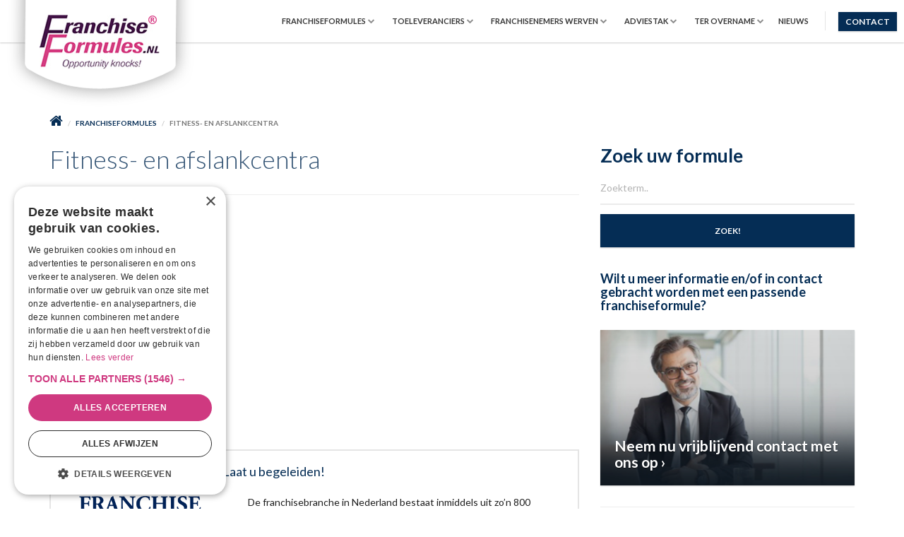

--- FILE ---
content_type: text/html; charset=UTF-8
request_url: https://franchiseformules.nl/franchise-branche/fitness-en-afslankcentra/
body_size: 10878
content:
<!DOCTYPE html>
<html lang="nl-NL">
<head>
    <meta charset="UTF-8">
    <meta name="viewport" content="width=device-width, initial-scale=1.0">
    <meta name="author" content="Franchise Formules">
    <link rel="stylesheet" href="https://franchiseformules.nl/wp-content/themes/interfryslan/assets/bootstrap/css/bootstrap.css" type="text/css">
    <!-- <link rel="stylesheet" href="https://franchiseformules.nl/wp-content/themes/interfryslan/assets/css/zabuto_calendar.min.css" type="text/css"> -->
        <link rel="stylesheet" href="https://franchiseformules.nl/wp-content/themes/interfryslan/assets/css/owl.carousel.css" type="text/css">
    <link rel="stylesheet" href="https://franchiseformules.nl/wp-content/themes/interfryslan/assets/css/trackpad-scroll-emulator.css" type="text/css">
    <link rel="stylesheet" href="https://franchiseformules.nl/wp-content/themes/interfryslan/assets/css/style.css" type="text/css">
    <link rel="stylesheet" href="https://franchiseformules.nl/wp-content/themes/interfryslan/style.css" type="text/css">

    <link rel="apple-touch-icon" sizes="76x76" href="https://franchiseformules.nl/wp-content/themes/interfryslan/assets/img/apple-touch-icon.png">
    <link rel="icon" type="image/png" sizes="32x32" href="https://franchiseformules.nl/wp-content/themes/interfryslan/assets/img/favicon-32x32.png">
    <link rel="icon" type="image/png" sizes="16x16" href="https://franchiseformules.nl/wp-content/themes/interfryslan/assets/img/favicon-16x16.png">
    <link rel="manifest" href="https://franchiseformules.nl/wp-content/themes/interfryslan/assets/img/site.webmanifest">
    <link rel="mask-icon" href="https://franchiseformules.nl/wp-content/themes/interfryslan/assets/img/safari-pinned-tab.svg" color="#5bbad5">
    <meta name="msapplication-TileColor" content="#ffffff">
    <meta name="theme-color" content="#ffffff">

    <title>Fitness- en afslankcentra Archieven - FranchiseFormules.NL</title>
    <meta name='robots' content='index, follow, max-image-preview:large, max-snippet:-1, max-video-preview:-1' />

	<!-- This site is optimized with the Yoast SEO plugin v26.8 - https://yoast.com/product/yoast-seo-wordpress/ -->
	<link rel="canonical" href="https://franchiseformules.nl/franchise-branche/fitness-en-afslankcentra/" />
	<meta property="og:locale" content="nl_NL" />
	<meta property="og:type" content="article" />
	<meta property="og:title" content="Fitness- en afslankcentra Archieven - FranchiseFormules.NL" />
	<meta property="og:url" content="https://franchiseformules.nl/franchise-branche/fitness-en-afslankcentra/" />
	<meta property="og:site_name" content="FranchiseFormules.NL" />
	<meta name="twitter:card" content="summary_large_image" />
	<script type="application/ld+json" class="yoast-schema-graph">{"@context":"https://schema.org","@graph":[{"@type":"CollectionPage","@id":"https://franchiseformules.nl/franchise-branche/fitness-en-afslankcentra/","url":"https://franchiseformules.nl/franchise-branche/fitness-en-afslankcentra/","name":"Fitness- en afslankcentra Archieven - FranchiseFormules.NL","isPartOf":{"@id":"https://franchiseformules.nl/#website"},"primaryImageOfPage":{"@id":"https://franchiseformules.nl/franchise-branche/fitness-en-afslankcentra/#primaryimage"},"image":{"@id":"https://franchiseformules.nl/franchise-branche/fitness-en-afslankcentra/#primaryimage"},"thumbnailUrl":"https://franchiseformules.nl/wp-content/uploads/2017/06/PFN_logo_2020_zonder.jpg","breadcrumb":{"@id":"https://franchiseformules.nl/franchise-branche/fitness-en-afslankcentra/#breadcrumb"},"inLanguage":"nl-NL"},{"@type":"ImageObject","inLanguage":"nl-NL","@id":"https://franchiseformules.nl/franchise-branche/fitness-en-afslankcentra/#primaryimage","url":"https://franchiseformules.nl/wp-content/uploads/2017/06/PFN_logo_2020_zonder.jpg","contentUrl":"https://franchiseformules.nl/wp-content/uploads/2017/06/PFN_logo_2020_zonder.jpg","width":1754,"height":413,"caption":"Personal Fitness Nederland - Franchise - logo"},{"@type":"BreadcrumbList","@id":"https://franchiseformules.nl/franchise-branche/fitness-en-afslankcentra/#breadcrumb","itemListElement":[{"@type":"ListItem","position":1,"name":"Home","item":"https://franchiseformules.nl/"},{"@type":"ListItem","position":2,"name":"Non-Food","item":"https://franchiseformules.nl/franchise-branche/non-food/"},{"@type":"ListItem","position":3,"name":"Fitness- en afslankcentra"}]},{"@type":"WebSite","@id":"https://franchiseformules.nl/#website","url":"https://franchiseformules.nl/","name":"FranchiseFormules.NL","description":"Ondernemers gezocht die durven te groeien","potentialAction":[{"@type":"SearchAction","target":{"@type":"EntryPoint","urlTemplate":"https://franchiseformules.nl/?s={search_term_string}"},"query-input":{"@type":"PropertyValueSpecification","valueRequired":true,"valueName":"search_term_string"}}],"inLanguage":"nl-NL"}]}</script>
	<!-- / Yoast SEO plugin. -->


<link rel="alternate" type="application/rss+xml" title="FranchiseFormules.NL &raquo; Fitness- en afslankcentra Branche feed" href="https://franchiseformules.nl/franchise-branche/fitness-en-afslankcentra/feed/" />
<style id='wp-img-auto-sizes-contain-inline-css' type='text/css'>
img:is([sizes=auto i],[sizes^="auto," i]){contain-intrinsic-size:3000px 1500px}
/*# sourceURL=wp-img-auto-sizes-contain-inline-css */
</style>

<link rel='stylesheet' id='wp-block-library-css' href='https://franchiseformules.nl/wp-includes/css/dist/block-library/style.min.css?ver=6.9' type='text/css' media='all' />
<style id='classic-theme-styles-inline-css' type='text/css'>
/*! This file is auto-generated */
.wp-block-button__link{color:#fff;background-color:#32373c;border-radius:9999px;box-shadow:none;text-decoration:none;padding:calc(.667em + 2px) calc(1.333em + 2px);font-size:1.125em}.wp-block-file__button{background:#32373c;color:#fff;text-decoration:none}
/*# sourceURL=/wp-includes/css/classic-themes.min.css */
</style>
<style id='global-styles-inline-css' type='text/css'>
:root{--wp--preset--aspect-ratio--square: 1;--wp--preset--aspect-ratio--4-3: 4/3;--wp--preset--aspect-ratio--3-4: 3/4;--wp--preset--aspect-ratio--3-2: 3/2;--wp--preset--aspect-ratio--2-3: 2/3;--wp--preset--aspect-ratio--16-9: 16/9;--wp--preset--aspect-ratio--9-16: 9/16;--wp--preset--color--black: #000000;--wp--preset--color--cyan-bluish-gray: #abb8c3;--wp--preset--color--white: #ffffff;--wp--preset--color--pale-pink: #f78da7;--wp--preset--color--vivid-red: #cf2e2e;--wp--preset--color--luminous-vivid-orange: #ff6900;--wp--preset--color--luminous-vivid-amber: #fcb900;--wp--preset--color--light-green-cyan: #7bdcb5;--wp--preset--color--vivid-green-cyan: #00d084;--wp--preset--color--pale-cyan-blue: #8ed1fc;--wp--preset--color--vivid-cyan-blue: #0693e3;--wp--preset--color--vivid-purple: #9b51e0;--wp--preset--gradient--vivid-cyan-blue-to-vivid-purple: linear-gradient(135deg,rgb(6,147,227) 0%,rgb(155,81,224) 100%);--wp--preset--gradient--light-green-cyan-to-vivid-green-cyan: linear-gradient(135deg,rgb(122,220,180) 0%,rgb(0,208,130) 100%);--wp--preset--gradient--luminous-vivid-amber-to-luminous-vivid-orange: linear-gradient(135deg,rgb(252,185,0) 0%,rgb(255,105,0) 100%);--wp--preset--gradient--luminous-vivid-orange-to-vivid-red: linear-gradient(135deg,rgb(255,105,0) 0%,rgb(207,46,46) 100%);--wp--preset--gradient--very-light-gray-to-cyan-bluish-gray: linear-gradient(135deg,rgb(238,238,238) 0%,rgb(169,184,195) 100%);--wp--preset--gradient--cool-to-warm-spectrum: linear-gradient(135deg,rgb(74,234,220) 0%,rgb(151,120,209) 20%,rgb(207,42,186) 40%,rgb(238,44,130) 60%,rgb(251,105,98) 80%,rgb(254,248,76) 100%);--wp--preset--gradient--blush-light-purple: linear-gradient(135deg,rgb(255,206,236) 0%,rgb(152,150,240) 100%);--wp--preset--gradient--blush-bordeaux: linear-gradient(135deg,rgb(254,205,165) 0%,rgb(254,45,45) 50%,rgb(107,0,62) 100%);--wp--preset--gradient--luminous-dusk: linear-gradient(135deg,rgb(255,203,112) 0%,rgb(199,81,192) 50%,rgb(65,88,208) 100%);--wp--preset--gradient--pale-ocean: linear-gradient(135deg,rgb(255,245,203) 0%,rgb(182,227,212) 50%,rgb(51,167,181) 100%);--wp--preset--gradient--electric-grass: linear-gradient(135deg,rgb(202,248,128) 0%,rgb(113,206,126) 100%);--wp--preset--gradient--midnight: linear-gradient(135deg,rgb(2,3,129) 0%,rgb(40,116,252) 100%);--wp--preset--font-size--small: 13px;--wp--preset--font-size--medium: 20px;--wp--preset--font-size--large: 36px;--wp--preset--font-size--x-large: 42px;--wp--preset--spacing--20: 0.44rem;--wp--preset--spacing--30: 0.67rem;--wp--preset--spacing--40: 1rem;--wp--preset--spacing--50: 1.5rem;--wp--preset--spacing--60: 2.25rem;--wp--preset--spacing--70: 3.38rem;--wp--preset--spacing--80: 5.06rem;--wp--preset--shadow--natural: 6px 6px 9px rgba(0, 0, 0, 0.2);--wp--preset--shadow--deep: 12px 12px 50px rgba(0, 0, 0, 0.4);--wp--preset--shadow--sharp: 6px 6px 0px rgba(0, 0, 0, 0.2);--wp--preset--shadow--outlined: 6px 6px 0px -3px rgb(255, 255, 255), 6px 6px rgb(0, 0, 0);--wp--preset--shadow--crisp: 6px 6px 0px rgb(0, 0, 0);}:where(.is-layout-flex){gap: 0.5em;}:where(.is-layout-grid){gap: 0.5em;}body .is-layout-flex{display: flex;}.is-layout-flex{flex-wrap: wrap;align-items: center;}.is-layout-flex > :is(*, div){margin: 0;}body .is-layout-grid{display: grid;}.is-layout-grid > :is(*, div){margin: 0;}:where(.wp-block-columns.is-layout-flex){gap: 2em;}:where(.wp-block-columns.is-layout-grid){gap: 2em;}:where(.wp-block-post-template.is-layout-flex){gap: 1.25em;}:where(.wp-block-post-template.is-layout-grid){gap: 1.25em;}.has-black-color{color: var(--wp--preset--color--black) !important;}.has-cyan-bluish-gray-color{color: var(--wp--preset--color--cyan-bluish-gray) !important;}.has-white-color{color: var(--wp--preset--color--white) !important;}.has-pale-pink-color{color: var(--wp--preset--color--pale-pink) !important;}.has-vivid-red-color{color: var(--wp--preset--color--vivid-red) !important;}.has-luminous-vivid-orange-color{color: var(--wp--preset--color--luminous-vivid-orange) !important;}.has-luminous-vivid-amber-color{color: var(--wp--preset--color--luminous-vivid-amber) !important;}.has-light-green-cyan-color{color: var(--wp--preset--color--light-green-cyan) !important;}.has-vivid-green-cyan-color{color: var(--wp--preset--color--vivid-green-cyan) !important;}.has-pale-cyan-blue-color{color: var(--wp--preset--color--pale-cyan-blue) !important;}.has-vivid-cyan-blue-color{color: var(--wp--preset--color--vivid-cyan-blue) !important;}.has-vivid-purple-color{color: var(--wp--preset--color--vivid-purple) !important;}.has-black-background-color{background-color: var(--wp--preset--color--black) !important;}.has-cyan-bluish-gray-background-color{background-color: var(--wp--preset--color--cyan-bluish-gray) !important;}.has-white-background-color{background-color: var(--wp--preset--color--white) !important;}.has-pale-pink-background-color{background-color: var(--wp--preset--color--pale-pink) !important;}.has-vivid-red-background-color{background-color: var(--wp--preset--color--vivid-red) !important;}.has-luminous-vivid-orange-background-color{background-color: var(--wp--preset--color--luminous-vivid-orange) !important;}.has-luminous-vivid-amber-background-color{background-color: var(--wp--preset--color--luminous-vivid-amber) !important;}.has-light-green-cyan-background-color{background-color: var(--wp--preset--color--light-green-cyan) !important;}.has-vivid-green-cyan-background-color{background-color: var(--wp--preset--color--vivid-green-cyan) !important;}.has-pale-cyan-blue-background-color{background-color: var(--wp--preset--color--pale-cyan-blue) !important;}.has-vivid-cyan-blue-background-color{background-color: var(--wp--preset--color--vivid-cyan-blue) !important;}.has-vivid-purple-background-color{background-color: var(--wp--preset--color--vivid-purple) !important;}.has-black-border-color{border-color: var(--wp--preset--color--black) !important;}.has-cyan-bluish-gray-border-color{border-color: var(--wp--preset--color--cyan-bluish-gray) !important;}.has-white-border-color{border-color: var(--wp--preset--color--white) !important;}.has-pale-pink-border-color{border-color: var(--wp--preset--color--pale-pink) !important;}.has-vivid-red-border-color{border-color: var(--wp--preset--color--vivid-red) !important;}.has-luminous-vivid-orange-border-color{border-color: var(--wp--preset--color--luminous-vivid-orange) !important;}.has-luminous-vivid-amber-border-color{border-color: var(--wp--preset--color--luminous-vivid-amber) !important;}.has-light-green-cyan-border-color{border-color: var(--wp--preset--color--light-green-cyan) !important;}.has-vivid-green-cyan-border-color{border-color: var(--wp--preset--color--vivid-green-cyan) !important;}.has-pale-cyan-blue-border-color{border-color: var(--wp--preset--color--pale-cyan-blue) !important;}.has-vivid-cyan-blue-border-color{border-color: var(--wp--preset--color--vivid-cyan-blue) !important;}.has-vivid-purple-border-color{border-color: var(--wp--preset--color--vivid-purple) !important;}.has-vivid-cyan-blue-to-vivid-purple-gradient-background{background: var(--wp--preset--gradient--vivid-cyan-blue-to-vivid-purple) !important;}.has-light-green-cyan-to-vivid-green-cyan-gradient-background{background: var(--wp--preset--gradient--light-green-cyan-to-vivid-green-cyan) !important;}.has-luminous-vivid-amber-to-luminous-vivid-orange-gradient-background{background: var(--wp--preset--gradient--luminous-vivid-amber-to-luminous-vivid-orange) !important;}.has-luminous-vivid-orange-to-vivid-red-gradient-background{background: var(--wp--preset--gradient--luminous-vivid-orange-to-vivid-red) !important;}.has-very-light-gray-to-cyan-bluish-gray-gradient-background{background: var(--wp--preset--gradient--very-light-gray-to-cyan-bluish-gray) !important;}.has-cool-to-warm-spectrum-gradient-background{background: var(--wp--preset--gradient--cool-to-warm-spectrum) !important;}.has-blush-light-purple-gradient-background{background: var(--wp--preset--gradient--blush-light-purple) !important;}.has-blush-bordeaux-gradient-background{background: var(--wp--preset--gradient--blush-bordeaux) !important;}.has-luminous-dusk-gradient-background{background: var(--wp--preset--gradient--luminous-dusk) !important;}.has-pale-ocean-gradient-background{background: var(--wp--preset--gradient--pale-ocean) !important;}.has-electric-grass-gradient-background{background: var(--wp--preset--gradient--electric-grass) !important;}.has-midnight-gradient-background{background: var(--wp--preset--gradient--midnight) !important;}.has-small-font-size{font-size: var(--wp--preset--font-size--small) !important;}.has-medium-font-size{font-size: var(--wp--preset--font-size--medium) !important;}.has-large-font-size{font-size: var(--wp--preset--font-size--large) !important;}.has-x-large-font-size{font-size: var(--wp--preset--font-size--x-large) !important;}
:where(.wp-block-post-template.is-layout-flex){gap: 1.25em;}:where(.wp-block-post-template.is-layout-grid){gap: 1.25em;}
:where(.wp-block-term-template.is-layout-flex){gap: 1.25em;}:where(.wp-block-term-template.is-layout-grid){gap: 1.25em;}
:where(.wp-block-columns.is-layout-flex){gap: 2em;}:where(.wp-block-columns.is-layout-grid){gap: 2em;}
:root :where(.wp-block-pullquote){font-size: 1.5em;line-height: 1.6;}
/*# sourceURL=global-styles-inline-css */
</style>
<link rel='stylesheet' id='wpsc-style-css' href='https://franchiseformules.nl/wp-content/plugins/wordpress-simple-paypal-shopping-cart/assets/wpsc-front-end-styles.css?ver=5.2.6' type='text/css' media='all' />
<script type="text/javascript" src="https://franchiseformules.nl/wp-includes/js/jquery/jquery.min.js?ver=3.7.1" id="jquery-core-js"></script>
<script type="text/javascript" src="https://franchiseformules.nl/wp-includes/js/jquery/jquery-migrate.min.js?ver=3.4.1" id="jquery-migrate-js"></script>
<link rel="https://api.w.org/" href="https://franchiseformules.nl/wp-json/" />
<!-- WP Simple Shopping Cart plugin v5.2.6 - https://wordpress.org/plugins/wordpress-simple-paypal-shopping-cart/ -->
	<script type="text/javascript">
	function ReadForm (obj1, tst) {
	    // Read the user form
	    var i,j,pos;
	    val_total="";val_combo="";

	    for (i=0; i<obj1.length; i++)
	    {
	        // run entire form
	        obj = obj1.elements[i];           // a form element

	        if (obj.type == "select-one")
	        {   // just selects
	            if (obj.name == "quantity" ||
	                obj.name == "amount") continue;
		        pos = obj.selectedIndex;        // which option selected
		        
		        const selected_option = obj.options[pos];
		        
		        val = selected_option?.value;   // selected value
		        if (selected_option?.getAttribute("data-display-text")){
                    val = selected_option?.getAttribute("data-display-text");
                }
		        
		        val_combo = val_combo + " (" + val + ")";
	        }
	    }
		// Now summarize everything we have processed above
		val_total = obj1.product_tmp.value + val_combo;
		obj1.wspsc_product.value = val_total;
	}
	</script>
    <meta name="generator" content="Elementor 3.34.3; features: e_font_icon_svg, additional_custom_breakpoints; settings: css_print_method-external, google_font-enabled, font_display-swap">
			<style>
				.e-con.e-parent:nth-of-type(n+4):not(.e-lazyloaded):not(.e-no-lazyload),
				.e-con.e-parent:nth-of-type(n+4):not(.e-lazyloaded):not(.e-no-lazyload) * {
					background-image: none !important;
				}
				@media screen and (max-height: 1024px) {
					.e-con.e-parent:nth-of-type(n+3):not(.e-lazyloaded):not(.e-no-lazyload),
					.e-con.e-parent:nth-of-type(n+3):not(.e-lazyloaded):not(.e-no-lazyload) * {
						background-image: none !important;
					}
				}
				@media screen and (max-height: 640px) {
					.e-con.e-parent:nth-of-type(n+2):not(.e-lazyloaded):not(.e-no-lazyload),
					.e-con.e-parent:nth-of-type(n+2):not(.e-lazyloaded):not(.e-no-lazyload) * {
						background-image: none !important;
					}
				}
			</style>
			<link rel="icon" href="https://franchiseformules.nl/wp-content/uploads/2020/01/cropped-FFormules-logoNL-1-e1767287481342-32x32.jpg" sizes="32x32" />
<link rel="icon" href="https://franchiseformules.nl/wp-content/uploads/2020/01/cropped-FFormules-logoNL-1-e1767287481342-192x192.jpg" sizes="192x192" />
<link rel="apple-touch-icon" href="https://franchiseformules.nl/wp-content/uploads/2020/01/cropped-FFormules-logoNL-1-e1767287481342-180x180.jpg" />
<meta name="msapplication-TileImage" content="https://franchiseformules.nl/wp-content/uploads/2020/01/cropped-FFormules-logoNL-1-e1767287481342-270x270.jpg" />

    <script type="text/javascript" charset="UTF-8" src="//cdn.cookie-script.com/s/5d41cbe02ec4a526edd05922452ca2e8.js"></script>
</head>

<body data-rsssl=1 class="nav-btn-only  archive tax-franchise-branche term-fitness-en-afslankcentra term-452 wp-theme-interfryslan elementor-default elementor-kit-53374 
">

<!-- Preloader -->
<!-- <div id="preloader">
  <div id="status">&nbsp;</div>
</div> -->

<div class="page-wrapper">
    <header id="page-header">
        <nav>
            <div class="left">
                <a href="/" class="brand"><img src="https://franchiseformules.nl/wp-content/themes/interfryslan/assets/img/int/logo_nav.png" alt="FranchiseFormules.nl"></a>
            </div>
            <!--end left-->
            <div class="right">
                <div class="primary-nav has-mega-menu">
                    <ul class="navigation">
                                              <li class="has-child">
                          <a href="#">Franchiseformules</a>
                                                      <div class="wrapper">
                                <div id="24060" class="nav-wrapper">
                                    <ul>
                                                                                  <li><a href="https://franchiseformules.nl/franchise-branche/food/">Food</a></li>
                                                                                  <li><a href="https://franchiseformules.nl/franchise-branche/non-food/">Non-Food</a></li>
                                                                                  <li><a href="https://franchiseformules.nl/franchise-branche/mode/">Mode</a></li>
                                                                                  <li><a href="https://franchiseformules.nl/franchise-branche/diensten/">Diensten</a></li>
                                                                            </ul>
                                </div>
                            </div>
                                                  </li>
                                              <li class="has-child">
                          <a href="#">Toeleveranciers</a>
                                                      <div class="wrapper">
                                <div id="24062" class="nav-wrapper">
                                    <ul>
                                                                                  <li><a href="https://franchiseformules.nl/toeleveranciers/accountancy-en-advies/">Accountancy en advies</a></li>
                                                                                  <li><a href="https://franchiseformules.nl/toeleveranciers/brancheorganisaties-keurmerken/">Brancheorganisaties - Keurmerken</a></li>
                                                                                  <li><a href="https://franchiseformules.nl/toeleveranciers/consultancy-werving-selectie/">Consultancy - Werving - Selectie</a></li>
                                                                                  <li><a href="https://franchiseformules.nl/toeleveranciers/facilitaire-diensten/">Facilitaire diensten</a></li>
                                                                                  <li><a href="https://franchiseformules.nl/toeleveranciers/financiering-en-verzekering/">Financiering en verzekering</a></li>
                                                                                  <li><a href="https://franchiseformules.nl/toeleveranciers/ict-automatisering/">ICT - Automatisering</a></li>
                                                                                  <li><a href="https://franchiseformules.nl/toeleveranciers/nfv-geassocieerde-leden/">NFV geassocieerde leden</a></li>
                                                                                  <li><a href="https://franchiseformules.nl/toeleveranciers/uitgeverij-media-events/">Uitgeverij - Media - Events</a></li>
                                                                            </ul>
                                </div>
                            </div>
                                                  </li>
                                              <li class="has-child">
                          <a href="#">Franchisenemers werven</a>
                                                      <div class="wrapper">
                                <div id="24064" class="nav-wrapper">
                                    <ul>
                                                                                  <li><a href="https://franchiseformules.nl/franchisenemerswerven/franchisenemerswerven/">Activeer uw formuleprofiel</a></li>
                                                                                  <li><a href="https://franchiseformules.nl/franchisenemerswerven/advertorial-plaatsing/">Advertorial plaatsing</a></li>
                                                                            </ul>
                                </div>
                            </div>
                                                  </li>
                                              <li class="has-child">
                          <a href="#">Adviestak</a>
                                                      <div class="wrapper">
                                <div id="24067" class="nav-wrapper">
                                    <ul>
                                                                                  <li><a href="https://franchiseformules.nl/partners/aangesloten-partners/">Aangesloten partners</a></li>
                                                                                  <li><a href="https://franchiseformules.nl/partners/businesspartner-worden/">Businesspartner worden?</a></li>
                                                                                  <li><a href="https://franchiseformules.nl/partners/over-de-adviestak/">Over de Adviestak</a></li>
                                                                            </ul>
                                </div>
                            </div>
                                                  </li>
                                              <li class="has-child">
                          <a href="#">Ter Overname</a>
                                                      <div class="wrapper">
                                <div id="24069" class="nav-wrapper">
                                    <ul>
                                                                                  <li><a href="https://franchiseformules.nl/fries-franchise-treffen/informatie/">Informatie</a></li>
                                                                                  <li><a href="https://franchiseformules.nl/fries-franchise-treffen/eerdere-edities-2/">Eerdere edities</a></li>
                                                                            </ul>
                                </div>
                            </div>
                                                  </li>
                                              <li class="">
                          <a href="https://franchiseformules.nl/nieuws/">Nieuws</a>
                                                  </li>
                      
                        <!-- <li class="active has-child"><a href="#nav-homepages">Home</a>
                            <div class="wrapper">
                                <div id="nav-homepages" class="nav-wrapper">
                                    <ul>
                                        <li><a href="index-map-version-1.html">Map Full Screen Sidebar Results</a></li>
                                        <li><a href="index-map-version-2.html">Map Horizontal Form</a></li>
                                        <li><a href="index-map-version-3.html">Map Full Screen Form in Sidebar</a></li>
                                        <li><a href="index-map-version-4.html">Map Form Under</a></li>
                                        <li><a href="index-map-version-5.html">Map Sidebar Grid</a></li>
                                        <li><a href="index-map-version-6.html">Map Full Screen Collapse Form</a></li>
                                        <li><a href="index-hero-version-1.html">Hero One Input Form</a></li>
                                        <li><a href="index-hero-version-2.html">Hero Multiple Inputs</a></li>
                                        <li><a href="index-hero-version-3.html">Hero Form Under</a></li>
                                        <li><a href="index-hero-version-4.html">Hero Full Screen Slider</a></li>
                                        <li><a href="index-hero-version-5.html">Hero Coupon Slider</a></li>
                                        <li><a href="index-hero-version-6.html">Hero Interactive Slider</a></li>
                                    </ul>
                                </div>
                            </div>
                        </li> -->
                    </ul>
                    <!--end navigation-->
                </div>
                <!--end primary-nav-->
                <!-- <div class="secondary-nav">
                    <a href="#" data-modal-external-file="modal_sign_in.php" data-target="modal-sign-in">Sign In</a>
                    <a href="#" class="promoted" data-modal-external-file="modal_register.php" data-target="modal-register">Register</a>
                </div> -->
                <!--end secondary-nav-->
                <a href="https://franchiseformules.nl/contact/" class="btn btn-primary btn-small icon shadow add-listing nav-contact" style="z-index:9999;">Contact</a>
                <div class="nav-btn">
                    <i></i>
                    <i></i>
                    <i></i>
                </div>
                <!--end nav-btn-->
            </div>
            <!--end right-->
        </nav>
        <!--end nav-->
    </header>
    <!--end page-header-->

<div id="page-content">
    <div class="container">
      <ol class="breadcrumb">
          <li><a href="/"><i class="fa fa-home" style="font-size:20px;"></i></a></li>
          <li><a href="https://franchiseformules.nl/franchises/">Franchiseformules</a></li>
          <li class="active">Fitness- en afslankcentra</li>
      </ol>

      <div class="row">
          <div class="col-md-8 col-sm-8">
            <h1>Fitness- en afslankcentra</h1>
            <hr>
            <div class="row">
              
                <div class="col-md-4 col-sm-4">
                    <div class="item" data-id="2">
                        <a href="https://franchiseformules.nl/franchise/personal-fitness-nederland/">
                            <div class="description">
                                                              <img src="https://franchiseformules.nl/wp-content/uploads/2017/06/Personal-Fitness-Nederland-logo-uitgelicht.jpg.webp" alt="Uitgelichte logo Personal Fitness Nederland" style="background:#fff;padding:3px;border:10px solid #fff;border-radius:5px;width:100px;">
                                                            <h3>Personal Fitness Nederland</h3>
                              <h4>Fitness- en afslankcentra, Preventieve gezondheidszorg</h4>
                            </div>
                            <!--end description-->
                            <div class="image bg-transfer">
                                                              <div class="image bg-transfer" style="background-image:url('https://franchiseformules.nl/wp-content/uploads/2017/06/Personal-Fitness-Nederland-Franchise-Formule-2399-scaled.jpg.webp');">
                                  <img src="https://franchiseformules.nl/wp-content/uploads/2017/06/Personal-Fitness-Nederland-Franchise-Formule-2399-scaled.jpg.webp" alt="Personal Fitness Nederland">
                                </div>
                                                          </div>
                            <!--end image-->
                        </a>
                        <div class="additional-info">
                          <div class="rating-passive" data-rating="4">
                              <a href="https://franchiseformules.nl/franchise/personal-fitness-nederland/">Meer informatie &rsaquo;</a>
                          </div>
                        </div>
                        <!--end additional-info-->
                    </div>
                    <!--end item-->
                </div>
                <!--<end col-md-4-->

                          </div>
            <!--end row-->

            
            <section>
              <div class="center">
                              </div>
            </section>

            <section id="about-author">
    <div class="post-author">
        <div class="wrapper">
          <h3>Franchisenemer worden? Laat u begeleiden!</h3>
          <div class="row">
            <div class="col-md-4">
              <img src="https://franchiseformules.nl/wp-content/themes/interfryslan/assets/img/int/FFormules2016-logo-Adviestak.jpg" alt="FranchiseFormules.nl" style="width:100% !important;">
              <br><br>
            </div>
            <div class="col-md-8">
              <p>
                De franchisebranche in Nederland bestaat inmiddels uit zo’n 800 franchiseformules die actief zijn in allerlei verschillende sectoren. Vele bekende en minder bekende franchise opportunities
waar u als ondernemer een keuze uit kunt maken. Dat is niet altijd even eenvoudig. Franchisenemers die bij formules aansluiten lopen daarnaast tegen een scala van branche-specifieke elementen aan
waar terdege rekening mee gehouden dient te worden. <br><br> De Adviestak van FranchiseFormules.NL biedt u in de pré-contractuele fase professionele begeleiding en ter zake kundige advisering.
Onze partners staan u graag terzijde met gedeelde kennis én meer dan 150 jaar gezamenlijke praktijkervaring in de franchisebranche.
              </p>
            </div>
          </div>
          <br>
          <a href="" class="btn btn-primary btn-lg btn-block">Meer informatie</a>
        </div>
    </div>
</section>

          </div>
          <!--end col-md-9-->

          <div class="col-md-4 col-sm-4">
              <h2>
                <strong>
                  Zoek uw formule
                </strong>
              </h2>
              <form action="/" role="search" method="get" class="form inputs-underline">
                  <div class="form-group">
                      <input type="hidden" name="post_type" value="franchise" />
                      <input type="text" class="form-control" name="s" id="franchise" placeholder="Zoekterm..">
                  </div>
                  <div class="form-group center">
                      <button type="submit" class="btn btn-primary width-100">Zoek!</button>
                  </div>
                  <!--end form-group-->
              </form>
              <br>
              <h3><strong>Wilt u meer informatie en/of in contact gebracht worden met een passende franchiseformule?</strong></h3>
<div class="item" data-id="1">
  <a href="https://franchiseformules.nl/contact/">
    <div class="description">
        <!-- <figure>Average Price: $8 - $30</figure>
        <div class="label label-default">Restaurant</div> -->
        <h3>Neem nu vrijblijvend contact met ons op &rsaquo;</h3>
        <!-- <h4>63 Birch Street</h4> -->
    </div>
    <!--end description-->
    <div class="image bg-transfer">
        <img src="https://franchiseformules.nl/wp-content/themes/interfryslan/assets/img/general/neem-contact.jpg" alt="Neem vrijblijvend contact">
    </div>
    <!--end image-->
  </a>
</div>

<hr>

<center>
  <script async src="//pagead2.googlesyndication.com/pagead/js/adsbygoogle.js"></script>
  <!-- Vierkant - 250x250 -->
  <ins class="adsbygoogle"
       style="display:inline-block;width:250px;height:250px"
       data-ad-client="ca-pub-8603898645723281"
       data-ad-slot="2884879857"></ins>
  <script>
  (adsbygoogle = window.adsbygoogle || []).push({});
  </script>
</center>
              <aside class="sidebar">
                  <section>
                    <div class="post-author">
                      <h2>@Franchisenieuws</h2>
                      <a class="twitter-timeline"
                        href="https://twitter.com/Franchisenieuws"
                        data-width="100%"
                        data-height="300">
                      </a>
                    </div>
                  </section>
              </aside>
              <!--end sidebar-->
          </div>
          <!--end col-md-4-->
      </div>
      <!--end row-->
    </div>
    <!--end container-->
    <section class="block big-padding">
    <div class="container">
        <div class="row">
            <div class="col-md-6">
                <div class="row">
                  <div class="col-md-4">
                                        <!-- <img src="https://www.bookcovercafe.com/wp-content/uploads/book-cover-cafe-self-publish-the-smart-way-8.png" alt="Alles wat u moet weten over franchise" class="img-responsive"> -->
                  </div>
                  <div class="col-md-7">
                    <h4>Gratis E-book</h4>
                    <h3>Alles wat u moet weten over franchise</h3>
                    <p>In het eBook 'Wat is franchise?' wordt het begrip 'franchise' afgebakend: Wat is franchise, welke franchisevormen zijn er, wat zijn de voor- en nadelen van franchising, hoe zien recente marktontwikkelingen eruit en welke vooroordelen leven er ten aanzien van dit vaak zo succesvolle businessmodel.</p>
                    <a href="https://franchiseformules.nl/alles-wat-u-moet-weten-over-franchise/" class="btn btn-primary">E-book downloaden</a>
                    <br><br>
                  </div>
                </div>
            </div>
            <!--end element-->
            <div class="col-md-6">
              <h4>Franchise nieuwsbrief</h4>
              <h3>Wekelijks actueel nieuws uit de franchisebranche!</h3>
                <a href="https://franchiseformules.nl/nieuwsbrief/" class="btn btn-primary btn-lg btn-block" target="_blank">Nu aanmelden</a>
                <br /><br />
                <p>
                  <i>De nieuwsbrief E-Zine wordt, naar keuze, dagelijks of wekelijks aan u toegezonden
                  en bevat franchise opportunities, aangeboden vastgoed, vacatures, het meest
                  actuele franchisenieuws, interviews, een agenda met franchise-gerelateerde beurzen
                  en congressen, columns geschreven door franchisespecialisten en allerlei tips &
                  adviezen.</i>
                </p>
            </div>
            <!--end element-->
        </div>
        <!--end vertical-aligned-elements-->
    </div>
    <!--end container-->
    <div class="background-wrapper">
        <div class="background-color background-color-black opacity-5"></div>
    </div>
    <!--end background-wrapper-->
</section>
<!--end block-->
</div>
<!--end page-content-->
<div class="clearfix"></div>
<div id="page-content">
    <div class="container">
      <ol class="breadcrumb">
          <li><a href="/"><i class="fa fa-home" style="font-size:20px;"></i></a></li>
          <li class="active">Nieuws</li>
      </ol>

      <div class="row">
          <div class="col-md-8 col-sm-8">
                            <section>
                    <div class="section-title">
                        <div class="item item-row" data-id="1">
                            <a href="https://franchiseformules.nl/franchise/personal-fitness-nederland/">
                                <div class="image">
                                                                                                              <img src="https://franchiseformules.nl/wp-content/uploads/2017/06/PFN_logo_2020_zonder-300x300.jpg.webp" alt="Personal Fitness Nederland">
                                                                    </div>
                                <!--end image-->
                                <div class="description">
                                    <h3>Personal Fitness Nederland</h3>
                                    <br />
                                    <h4> Datum: juni 14, 2017</h4>
                                    <br />
                                    <h4><p>Open jouw eigen Personal Fitness Nederland studio! Droom jij van je eigen Personal Training studio? Personal Fitness Nederland biedt garantie en helpt zelfstandig Personal Trainers en Lifestyle Coaches met het openen en succesvol runnen van een eigen studio! &nbsp; Wie wij zijn Personal Fitness Nederland is ruim 15 jaar geleden gestart door fysiotherapeut Jos Vermeer in [&hellip;]</p>
</h4>
                                    <br />
                                    <div class="label label-default">Lees verder</div>
                                </div>
                                <!--end description-->
                            </a>
                        </div>
                        <!--end item.row-->
                    </div>
                </section>
                      </div>
          <!--end col-md-9-->

          <div class="col-md-4 col-sm-4">
                <aside class="sidebar">
                  <form action="/" role="search" method="get" class="form inputs-underline">
                    <h2><i class="fa fa-search"></i> Zoeken in het nieuwsarchief</h2>
                    <div class="form-group">
                        <input type="hidden" name="post_type" value="post" />
                        <input type="text" class="form-control" name="s" id="nieuws" placeholder="Zoekterm..">
                    </div>
                    <div class="form-group center">
                        <button type="submit" class="btn btn-primary width-100">Zoek!</button>
                    </div>
                    <!--end form-group-->
                  </form>

                  <br><br>

                  <section>
                    <div class="post-author">
                      <h2>@Franchisenieuws</h2>
                      <a class="twitter-timeline"
                        href="https://twitter.com/Franchisenieuws"
                        data-width="100%"
                        data-height="300">
                      </a>
                    </div>
                  </section>
              </aside>
              <!--end sidebar-->
          </div>
          <!--end col-md-4-->
      </div>
      <!--end row-->
    </div>
    <!--end container-->
    </div>
<!--end page-content-->

<footer id="page-footer">
    <div class="footer-wrapper">
        <div class="block">
            <div class="container">
                <div class="vertical-aligned-elements">
                    <div class="element width-50">
                        <p data-toggle="modal" data-target="#myModal">
                        FranchiseFormules.NL wordt geëxploiteerd in collegiale samenwerking tussen <br>Franchising Etc. en Ten Have Investment Corporation B.V.
                        </p>
                    </div>
                    <div class="element width-50 text-align-right">
                        <a href="https://www.facebook.com/FranchiseFormules.NL" class="circle-icon" target="_blank"><i class="social_facebook"></i></a>
                        <a href="https://twitter.com/#!/FranchiseNieuws" class="circle-icon" target="_blank"><i class="social_twitter" target="_blank"></i></a>
                        <a href="https://www.linkedin.com/groups/FranchiseForumNL-2991926" class="circle-icon" target="_blank"><i class="social_linkedin"></i></a>
                        <a href="https://www.youtube.com/FranchiseFormulesNL" class="circle-icon" target="_blank"><i class="social_youtube"></i></a>
                    </div>
                </div>
                <div class="background-wrapper">
                    <div class="bg-transfer opacity-50">
                        <img src="https://franchiseformules.nl/wp-content/themes/interfryslan/assets/img/footer-bg.png" alt="">
                    </div>
                </div>
                <!--end background-wrapper-->
            </div>
        </div>
        <div class="footer-navigation">
            <div class="container">
                <div class="vertical-aligned-elements">
                    <div class="element width-50">&copy; Copyright 2026 FranchiseFormules.NL. All Rights Reserved.</div>
                    <!-- <div class="element width-50 text-align-right">
                        <a href="index.html">Home</a>
                        <a href="listing-grid-right-sidebar.html">Listings</a>
                        <a href="submit.html">Submit Item</a>
                        <a href="contact.html">Contact</a>
                    </div> -->
                </div>
            </div>
        </div>
    </div>
</footer>
<!--end page-footer-->
</div>
<!--end page-wrapper-->
<a href="#" class="to-top scroll" data-show-after-scroll="600"><i class="arrow_up"></i></a>
<link href="https://franchiseformules.nl/wp-content/themes/interfryslan/assets/fonts/font-awesome.css" rel="stylesheet" type="text/css">
<link href="https://franchiseformules.nl/wp-content/themes/interfryslan/assets/fonts/elegant-fonts.css" rel="stylesheet" type="text/css">
<link href='https://fonts.googleapis.com/css?family=Lato:400,300,700,900,400italic' rel='stylesheet' type='text/css'>

<script type="text/javascript" src="https://code.jquery.com/jquery-2.2.1.min.js"></script>
<script type="text/javascript" src="https://franchiseformules.nl/wp-content/themes/interfryslan/assets/js/jquery-migrate-1.2.1.min.js"></script>
<script type="text/javascript" src="https://franchiseformules.nl/wp-content/themes/interfryslan/assets/bootstrap/js/bootstrap.min.js"></script>
<script type="text/javascript" src="https://franchiseformules.nl/wp-content/themes/interfryslan/assets/js/bootstrap-select.min.js"></script>
<!-- <script type="text/javascript" src="https://maps.google.com/maps/api/js?key=AIzaSyBEDfNcQRmKQEyulDN8nGWjLYPm8s4YB58&libraries=places"></script> -->
<!-- <script type="text/javascript" src="https://franchiseformules.nl/wp-content/themes/interfryslan/assets/js/richmarker-compiled.js"></script> -->
<!-- <script type="text/javascript" src="https://franchiseformules.nl/wp-content/themes/interfryslan/assets/js/markerclusterer_packed.js"></script> -->
<!-- <script type="text/javascript" src="https://franchiseformules.nl/wp-content/themes/interfryslan/assets/js/infobox.js"></script>
<script type="text/javascript" src="https://franchiseformules.nl/wp-content/themes/interfryslan/assets/js/jquery.validate.min.js"></script>
<script type="text/javascript" src="https://franchiseformules.nl/wp-content/themes/interfryslan/assets/js/jquery.fitvids.js"></script>
<script type="text/javascript" src="https://franchiseformules.nl/wp-content/themes/interfryslan/assets/js/bootstrap-datepicker.js"></script> -->
<script type="text/javascript" src="https://franchiseformules.nl/wp-content/themes/interfryslan/assets/js/owl.carousel.min.js"></script>
<script type="text/javascript" src="https://franchiseformules.nl/wp-content/themes/interfryslan/assets/js/jquery.trackpad-scroll-emulator.min.js"></script>
<script type="text/javascript" src="https://franchiseformules.nl/wp-content/themes/interfryslan/assets/js/custom.js"></script>
<!-- <script type="text/javascript" src="https://franchiseformules.nl/wp-content/themes/interfryslan/assets/js/maps.js"></script> -->
<!--  -->


<script>
  $(document).ready(function() {
    $('#media').carousel({
      pause: true,
      interval: false,
    });
  });
</script>

<script type="text/javascript">
  var _gaq = _gaq || [];
  _gaq.push(['_setAccount', 'UA-10048025-9']);
  _gaq.push(['_trackPageview']);

  (function() {
    var ga = document.createElement('script'); ga.type = 'text/javascript'; ga.async = true;
    ga.src = ('https:' == document.location.protocol ? 'https://ssl' : 'https://www') + '.google-analytics.com/ga.js';
    var s = document.getElementsByTagName('script')[0]; s.parentNode.insertBefore(ga, s);
  })();

</script>

<!-- Preloader -->
<!-- <script type="text/javascript">
//<![CDATA[
    $(window).on('load', function() { // makes sure the whole site is loaded
        $('#status').fadeOut(); // will first fade out the loading animation
        $('#preloader').delay(350).fadeOut('slow'); // will fade out the white DIV that covers the website.
        $('body').delay(350).css({'overflow':'visible'});
      });
//]]>
</script> -->

<!-- Script -->
<script async='async' src='https://www.googletagservices.com/tag/js/gpt.js'></script>
    <script>
      var googletag = googletag || {};
      googletag.cmd = googletag.cmd || [];
    </script>

    <!-- AD ID [Advertentieblok: FFNL_Leaderboard]-->
    <script>
      googletag.cmd.push(function() {
        googletag.defineSlot('/20175556/FFNL_Leaderboard', [728, 90], 'div-gpt-ad-1512730300841-0').addService(googletag.pubads());
        googletag.pubads().enableSingleRequest();
        googletag.enableServices();
      });
    </script>

    <script type="text/javascript" src="//s3.amazonaws.com/downloads.mailchimp.com/js/signup-forms/popup/embed.js" data-dojo-config="usePlainJson: true, isDebug: false"></script>
    <script type="text/javascript">
    function showMailPopup() {
        document.cookie = "MCPopupClosed=; expires=Thu, 01 Jan 1970 00:00:00 UTC; path=/";
        document.cookie = "MCPopupSubscribed=; expires=Thu, 01 Jan 1970 00:00:00 UTC; path=/";
        require(["mojo/signup-forms/Loader"],function(L){L.start({{"baseUrl":"mc.us2.list-manage.com","uuid":"61fdef7a7dd1b36d54550cbfb","lid":"716c57e1e0"}})});
    };
    </script>

    <script type="text/javascript" src="//downloads.mailchimp.com/js/signup-forms/popup/embed.js" data-dojo-config="usePlainJson: true, isDebug: false"></script>
    <script>
    function showMailingPopUp() {
        require(["mojo/signup-forms/Loader"], function(L) { L.start({"baseUrl":"mc.us2.list-manage.com","uuid":"61fdef7a7dd1b36d54550cbfb","lid":"716c57e1e0"}) })
        document.cookie = "MCEvilPopupClosed=; expires=Thu, 01 Jan 1970 00:00:00 UTC";
    };
    document.getElementById("open-popup").onclick = function() {showMailingPopUp()};

    jQuery(window).load(function() {
      document.cookie = "MCEvilPopupClosed=; expires=Thu, 01 Jan 1970 00:00:00 UTC";
    });
    jQuery('body').on('click', '.mc-closeModal', function() {
      document.cookie = "MCEvilPopupClosed=; expires=Thu, 01 Jan 1970 00:00:00 UTC";
    });
    </script>
    <script type="speculationrules">
{"prefetch":[{"source":"document","where":{"and":[{"href_matches":"/*"},{"not":{"href_matches":["/wp-*.php","/wp-admin/*","/wp-content/uploads/*","/wp-content/*","/wp-content/plugins/*","/wp-content/themes/interfryslan/*","/*\\?(.+)"]}},{"not":{"selector_matches":"a[rel~=\"nofollow\"]"}},{"not":{"selector_matches":".no-prefetch, .no-prefetch a"}}]},"eagerness":"conservative"}]}
</script>
			<script>
				const lazyloadRunObserver = () => {
					const lazyloadBackgrounds = document.querySelectorAll( `.e-con.e-parent:not(.e-lazyloaded)` );
					const lazyloadBackgroundObserver = new IntersectionObserver( ( entries ) => {
						entries.forEach( ( entry ) => {
							if ( entry.isIntersecting ) {
								let lazyloadBackground = entry.target;
								if( lazyloadBackground ) {
									lazyloadBackground.classList.add( 'e-lazyloaded' );
								}
								lazyloadBackgroundObserver.unobserve( entry.target );
							}
						});
					}, { rootMargin: '200px 0px 200px 0px' } );
					lazyloadBackgrounds.forEach( ( lazyloadBackground ) => {
						lazyloadBackgroundObserver.observe( lazyloadBackground );
					} );
				};
				const events = [
					'DOMContentLoaded',
					'elementor/lazyload/observe',
				];
				events.forEach( ( event ) => {
					document.addEventListener( event, lazyloadRunObserver );
				} );
			</script>
			</body>

<script>
  window.twttr = (function(d, s, id) {
    var js, fjs = d.getElementsByTagName(s)[0],
      t = window.twttr || {};
    if (d.getElementById(id)) return t;
    js = d.createElement(s);
    js.id = id;
    js.src = "https://platform.twitter.com/widgets.js";
    fjs.parentNode.insertBefore(js, fjs);

    t._e = [];
    t.ready = function(f) {
      t._e.push(f);
    };

    return t;
  }(document, "script", "twitter-wjs"));
</script>


<!-- Page cached by LiteSpeed Cache 7.7 on 2026-01-27 19:20:36 -->

--- FILE ---
content_type: text/css
request_url: https://franchiseformules.nl/wp-content/themes/interfryslan/assets/css/style.css
body_size: 23171
content:
/*------------------------------------------------------------------
Project:	Mentor - Mentor & Coach HTML Template
Version:	1.0
Last change:	24.10.2016
Assigned to:	ThemeStarz

[Table of contents]

1. Header
2. Hero Slider
3. Elements Styling
4. Universal classes
5. Classes
6. Forms
7. Responsive

[Color codes]

default_color[#052D55];
Color grey dark: #1f1f1f;
Color grey light: #fafafa;

[Typography]

Body copy:		'Lato', sans-serif; 14px;
Headers:		'Lato', sans-serif;

-------------------------------------------------------------------*/
/* 1. Header */
body .primary-nav, body .secondary-nav {
  display: inline-block;
  margin-right: 15px;
  padding-right: 15px;
  position: relative;
  border-right: 1px solid rgba(0, 0, 0, 0.1);
}
body .primary-nav.has-mega-menu, body .secondary-nav.has-mega-menu {
  position: initial;
}
body .primary-nav.has-mega-menu .mega-menu-parent, body .secondary-nav.has-mega-menu .mega-menu-parent {
  position: initial;
  display: inline-block;
}
body .primary-nav.has-mega-menu .mega-menu-parent:hover .mega-menu, body .primary-nav.has-mega-menu .mega-menu-parent:hover .mega-menu:hover, body .secondary-nav.has-mega-menu .mega-menu-parent:hover .mega-menu, body .secondary-nav.has-mega-menu .mega-menu-parent:hover .mega-menu:hover {
  visibility: visible;
  filter: progid:DXImageTransform.Microsoft.Alpha(enabled=false);
  opacity: 1;
  pointer-events: auto;
}
body .primary-nav.has-mega-menu .mega-menu-parent .mega-menu, body .secondary-nav.has-mega-menu .mega-menu-parent .mega-menu {
  visibility: hidden;
  pointer-events: none;
  position: absolute;
  right: -7px;
  text-align: left;
  top: -3px;
}
body .primary-nav.has-mega-menu .mega-menu-parent .mega-menu:hover, body .secondary-nav.has-mega-menu .mega-menu-parent .mega-menu:hover {
  visibility: visible;
  filter: progid:DXImageTransform.Microsoft.Alpha(enabled=false);
  opacity: 1;
  pointer-events: auto;
}
body .primary-nav.has-mega-menu .mega-menu-parent .mega-menu .nav-wrapper, body .secondary-nav.has-mega-menu .mega-menu-parent .mega-menu .nav-wrapper {
  -moz-transition: 0.3s ease;
  -webkit-transition: 0.3s ease;
  transition: 0.3s ease;
  background-color: #fff;
}
body .primary-nav.has-mega-menu .mega-menu-parent .mega-menu h4, body .secondary-nav.has-mega-menu .mega-menu-parent .mega-menu h4 {
  border-bottom: 1px solid rgba(0, 0, 0, 0.1);
  padding-bottom: 15px;
  margin-bottom: 10px;
  margin-top: 0;
}
body .primary-nav.has-mega-menu .mega-menu-parent .mega-menu ul li, body .secondary-nav.has-mega-menu .mega-menu-parent .mega-menu ul li {
  -moz-border-radius: 0;
  -webkit-border-radius: 0;
  border-radius: 0;
  display: block;
  background-color: transparent;
  border: none;
}
body .primary-nav.has-mega-menu .mega-menu-parent .mega-menu ul li a, body .secondary-nav.has-mega-menu .mega-menu-parent .mega-menu ul li a {
  filter: progid:DXImageTransform.Microsoft.Alpha(Opacity=70);
  opacity: 0.7;
  -moz-border-radius: 0px;
  -webkit-border-radius: 0px;
  border-radius: 0px;
  border: none;
  padding: 3px 0 !important;
  display: block;
  font-weight: bold;
  display: inline-block;
}
body .primary-nav.has-mega-menu .mega-menu-parent .mega-menu ul li a:hover, body .secondary-nav.has-mega-menu .mega-menu-parent .mega-menu ul li a:hover {
  filter: progid:DXImageTransform.Microsoft.Alpha(enabled=false);
  opacity: 1;
  color: #052D55;
}
body .primary-nav.has-mega-menu .mega-menu-parent .mega-menu .container, body .secondary-nav.has-mega-menu .mega-menu-parent .mega-menu .container {
  padding-left: 30px;
  padding-right: 0px;
  padding-top: 30px;
  padding-bottom: 30px;
}
body .primary-nav.has-mega-menu .mega-menu-parent .mega-menu .container .row, body .secondary-nav.has-mega-menu .mega-menu-parent .mega-menu .container .row {
  display: table;
  width: 100%;
  height: 100%;
}
body .primary-nav.has-mega-menu .mega-menu-parent .mega-menu .container .row > [class*=" col-"], body .secondary-nav.has-mega-menu .mega-menu-parent .mega-menu .container .row > [class*=" col-"] {
  display: table;
  height: 100%;
}
body .primary-nav.has-mega-menu .mega-menu-parent .mega-menu .image, body .secondary-nav.has-mega-menu .mega-menu-parent .mega-menu .image {
  width: 100%;
  height: 100%;
  position: relative;
  display: table;
  z-index: 1;
}
body .primary-nav.has-mega-menu .mega-menu-parent .mega-menu .btn, body .secondary-nav.has-mega-menu .mega-menu-parent .mega-menu .btn {
  z-index: 1;
}
body .primary-nav.has-mega-menu .mega-menu-parent .wrapper, body .secondary-nav.has-mega-menu .mega-menu-parent .wrapper {
  right: 0 !important;
  left: inherit !important;
}
body .primary-nav ul.navigation, body .secondary-nav ul.navigation {
  list-style: none;
  margin-bottom: 0;
}
body .primary-nav ul.navigation > li.has-child:hover > a, body .secondary-nav ul.navigation > li.has-child:hover > a {
  color: #052D55;
  border: 2px solid rgba(0, 0, 0, 0.2);
}
body .primary-nav ul.navigation > li.has-child:hover > a:before, body .secondary-nav ul.navigation > li.has-child:hover > a:before {
  filter: progid:DXImageTransform.Microsoft.Alpha(Opacity=0);
  opacity: 0;
}
body .primary-nav ul.navigation > li.has-child:hover > a:after, body .secondary-nav ul.navigation > li.has-child:hover > a:after {
  filter: progid:DXImageTransform.Microsoft.Alpha(Opacity=50);
  opacity: 0.5;
}
body .primary-nav ul.navigation > li.has-child:hover .wrapper, body .secondary-nav ul.navigation > li.has-child:hover .wrapper {
  filter: progid:DXImageTransform.Microsoft.Alpha(enabled=false);
  opacity: 1;
  -moz-transform: translateY(0px);
  -ms-transform: translateY(0px);
  -webkit-transform: translateY(0px);
  transform: translateY(0px);
  pointer-events: auto;
}
body .primary-nav ul.navigation li, body .secondary-nav ul.navigation li {
  display: inline-block;
  position: relative;
  text-align: left;
}
body .primary-nav ul.navigation li.has-child > a, body .secondary-nav ul.navigation li.has-child > a {
  padding-right: 20px;
}
body .primary-nav ul.navigation li.has-child > a:before, body .secondary-nav ul.navigation li.has-child > a:before {
  text-shadow: none;
  -webkit-font-smoothing: antialiased;
  font-family: 'fontawesome';
  speak: none;
  font-weight: normal;
  font-variant: normal;
  line-height: 1;
  text-transform: none;
  -moz-transition: all 1s;
  -webkit-transition: all 1s;
  transition: all 1s;
  filter: progid:DXImageTransform.Microsoft.Alpha(Opacity=50);
  opacity: 0.5;
  color: #000;
  content: "\f078";
  position: absolute;
  font-size: 10px;
  right: 0;
  top: 0;
  bottom: 0;
  margin: auto;
  height: 11px;
  padding-right: 7px;
}
body .primary-nav ul.navigation li.has-child > a:after, body .secondary-nav ul.navigation li.has-child > a:after {
  text-shadow: none;
  -webkit-font-smoothing: antialiased;
  font-family: 'fontawesome';
  speak: none;
  font-weight: normal;
  font-variant: normal;
  line-height: 1;
  text-transform: none;
  -moz-transition: all 1s;
  -webkit-transition: all 1s;
  transition: all 1s;
  filter: progid:DXImageTransform.Microsoft.Alpha(Opacity=0);
  opacity: 0;
  color: #000;
  content: "\f077";
  position: absolute;
  font-size: 10px;
  right: 0;
  top: 0;
  bottom: 0;
  margin: auto;
  height: 11px;
  padding-right: 7px;
}
body .primary-nav ul.navigation li.has-child > .wrapper, body .secondary-nav ul.navigation li.has-child > .wrapper {
  filter: progid:DXImageTransform.Microsoft.Alpha(Opacity=0);
  opacity: 0;
  -moz-transition: 0.3s ease;
  -webkit-transition: 0.3s ease;
  transition: 0.3s ease;
  -moz-transform: translateY(5px);
  -ms-transform: translateY(5px);
  -webkit-transform: translateY(5px);
  transform: translateY(5px);
  pointer-events: none;
  position: absolute;
  right: 0;
  top: 100%;
  z-index: 1;
  /****/
  right: inherit;
  left: 0;
}
body .primary-nav ul.navigation li.has-child > .wrapper > .nav-wrapper, body .primary-nav ul.navigation li.has-child > .wrapper .mega-menu .nav-wrapper, body .secondary-nav ul.navigation li.has-child > .wrapper > .nav-wrapper, body .secondary-nav ul.navigation li.has-child > .wrapper .mega-menu .nav-wrapper {
  -moz-box-shadow: 0px 3px 15px rgba(0, 0, 0, 0.2);
  -webkit-box-shadow: 0px 3px 15px rgba(0, 0, 0, 0.2);
  box-shadow: 0px 3px 15px rgba(0, 0, 0, 0.2);
  padding-left: 0;
  margin-top: 10px;
  min-width: 150px;
}
body .primary-nav ul.navigation li.has-child > .wrapper > .nav-wrapper > ul > li:first-child, body .primary-nav ul.navigation li.has-child > .wrapper .mega-menu .nav-wrapper > ul > li:first-child, body .secondary-nav ul.navigation li.has-child > .wrapper > .nav-wrapper > ul > li:first-child, body .secondary-nav ul.navigation li.has-child > .wrapper .mega-menu .nav-wrapper > ul > li:first-child {
  position: relative;
}
body .primary-nav ul.navigation li.has-child > .wrapper > .nav-wrapper > ul > li:first-child:hover:after, body .primary-nav ul.navigation li.has-child > .wrapper .mega-menu .nav-wrapper > ul > li:first-child:hover:after, body .secondary-nav ul.navigation li.has-child > .wrapper > .nav-wrapper > ul > li:first-child:hover:after, body .secondary-nav ul.navigation li.has-child > .wrapper .mega-menu .nav-wrapper > ul > li:first-child:hover:after {
  border-color: transparent transparent #f2f2f2 transparent;
}
body .primary-nav ul.navigation li.has-child > .wrapper > .nav-wrapper > ul > li:first-child:after, body .primary-nav ul.navigation li.has-child > .wrapper .mega-menu .nav-wrapper > ul > li:first-child:after, body .secondary-nav ul.navigation li.has-child > .wrapper > .nav-wrapper > ul > li:first-child:after, body .secondary-nav ul.navigation li.has-child > .wrapper .mega-menu .nav-wrapper > ul > li:first-child:after {
  filter: progid:DXImageTransform.Microsoft.Alpha(enabled=false);
  opacity: 1;
  -moz-transition: 0.3s ease;
  -webkit-transition: 0.3s ease;
  transition: 0.3s ease;
  width: 0;
  height: 0;
  border-style: solid;
  border-width: 0 5px 8px 5px;
  border-color: transparent transparent #fff transparent;
  position: absolute;
  z-index: 1;
  top: -6px;
  left: 12px;
  content: "";
}
body .primary-nav ul.navigation li.has-child .nav-wrapper i, body .secondary-nav ul.navigation li.has-child .nav-wrapper i {
  margin-right: 10px;
}
body .primary-nav ul.navigation li ul, body .secondary-nav ul.navigation li ul {
  padding-left: 0;
}
body .primary-nav ul.navigation li ul li, body .secondary-nav ul.navigation li ul li {
  -moz-transition: 0.3s ease;
  -webkit-transition: 0.3s ease;
  transition: 0.3s ease;
  display: block;
  white-space: nowrap;
  border-bottom: 1px solid rgba(0, 0, 0, 0.1);
  background-color: #fff;
}
body .primary-nav ul.navigation li ul li:last-child, body .secondary-nav ul.navigation li ul li:last-child {
  border-bottom: none;
}
body .primary-nav ul.navigation li ul li:hover, body .secondary-nav ul.navigation li ul li:hover {
  background-color: #f2f2f2;
  color: #052D55;
}
body .primary-nav ul.navigation li ul li:hover ul li, body .secondary-nav ul.navigation li ul li:hover ul li {
  background-color: transparent;
}
body .primary-nav ul.navigation li ul li:hover ul li:hover, body .secondary-nav ul.navigation li ul li:hover ul li:hover {
  background-color: rgba(0, 0, 0, 0.05);
}
body .primary-nav ul.navigation li ul li:hover > .nav-wrapper, body .secondary-nav ul.navigation li ul li:hover > .nav-wrapper {
  filter: progid:DXImageTransform.Microsoft.Alpha(enabled=false);
  opacity: 1;
  pointer-events: auto;
}
body .primary-nav ul.navigation li ul li.has-child > a:before, body .secondary-nav ul.navigation li ul li.has-child > a:before {
  content: "\f054";
}
body .primary-nav ul.navigation li ul li .nav-wrapper, body .secondary-nav ul.navigation li ul li .nav-wrapper {
  -moz-transform: translateX(100%);
  -ms-transform: translateX(100%);
  -webkit-transform: translateX(100%);
  transform: translateX(100%);
  -moz-box-shadow: 0px 3px 15px rgba(0, 0, 0, 0.33);
  -webkit-box-shadow: 0px 3px 15px rgba(0, 0, 0, 0.33);
  box-shadow: 0px 3px 15px rgba(0, 0, 0, 0.33);
  filter: progid:DXImageTransform.Microsoft.Alpha(Opacity=0);
  opacity: 0;
  -moz-transition: 0.3s ease;
  -webkit-transition: 0.3s ease;
  transition: 0.3s ease;
  background-color: #fff;
  pointer-events: none;
  position: absolute;
  z-index: 1;
  right: 0;
  min-width: 150px;
  top: 0;
}
body .primary-nav ul.navigation li ul li ul li:first-child, body .secondary-nav ul.navigation li ul li ul li:first-child {
  border-top: 1px solid rgba(0, 0, 0, 0.1);
}
body .primary-nav ul.navigation li ul li a, body .secondary-nav ul.navigation li ul li a {
  display: block !important;
  padding: 6px 8px !important;
}
body .primary-nav ul.navigation li ul li a:hover, body .secondary-nav ul.navigation li ul li a:hover {
  color: #052D55;
}
body .primary-nav a i, body .secondary-nav a i {
  filter: progid:DXImageTransform.Microsoft.Alpha(Opacity=70);
  opacity: 0.7;
  margin-right: 5px;
}
body .secondary-nav ul.navigation li.has-child > .wrapper {
  left: inherit;
  right: 0;
}
body .secondary-nav ul.navigation li.has-child > .wrapper > .nav-wrapper > ul > li:first-child::after {
  left: inherit;
  right: 10px;
}

#page-header {
  z-index: 999;
  position: relative;
  width: 100%;
}
#page-header nav {
  -moz-box-shadow: 0px 1px 2px rgba(0, 0, 0, 0.2);
  -webkit-box-shadow: 0px 1px 2px rgba(0, 0, 0, 0.2);
  box-shadow: 0px 1px 2px rgba(0, 0, 0, 0.2);
  display: table;
  width: 100%;
  background-color: #ffffff;
  padding: 6px 7px;
  position: fixed;
  z-index: 999;
  white-space: nowrap;
}
#page-header .left, #page-header .right {
  display: table-cell;
  vertical-align: middle;
}
#page-header .right {
  text-align: right;
  position: relative;
}
#page-header .secondary-nav {
  display: inline-block;
  margin-right: 10px;
}
#page-header .secondary-nav .image {
  -moz-border-radius: 100%;
  -webkit-border-radius: 100%;
  border-radius: 100%;
  position: relative;
  width: 30px;
  height: 30px;
  display: inline-block;
  vertical-align: middle;
  overflow: hidden;
  float: right;
  margin-bottom: -3px;
}
#page-header .secondary-nav a:not(.btn), #page-header .primary-nav a:not(.btn) {
  filter: progid:DXImageTransform.Microsoft.Alpha(Opacity=90);
  opacity: 0.9;
  -moz-border-radius: 30px;
  -webkit-border-radius: 30px;
  border-radius: 30px;
  display: inline-block;
  text-transform: uppercase;
  font-weight: bold;
  font-size: 11px;
  color: #1f1f1f;
  margin: 0;
  border: 2px solid transparent;
  padding: 4px 6px;
}
#page-header .secondary-nav a:not(.btn):hover, #page-header .primary-nav a:not(.btn):hover {
  color: #052D55;
}
#page-header .secondary-nav a:not(.btn).promoted, #page-header .primary-nav a:not(.btn).promoted {
  color: #052D55;
  font-weight: 800;
}
#page-header .secondary-nav .navigation, #page-header .primary-nav .navigation {
  display: inline-block;
  margin-bottom: 0;
  list-style: none;
}
#page-header .secondary-nav li.has-child > a, #page-header .primary-nav li.has-child > a {
  padding-right: 20px;
  padding-left: 10px;
}
#page-header .primary-nav > ul > li.active > a, #page-header .secondary-nav > ul > li.active > a {
  -moz-transform-style: preserve-3d;
  -webkit-transform-style: preserve-3d;
  transform-style: preserve-3d;
  filter: progid:DXImageTransform.Microsoft.Alpha(enabled=false);
  opacity: 1;
  color: #052D55;
  border: 2px solid rgba(0, 0, 0, 0.2);
}
#page-header .nav-btn {
  -moz-transition: 0.3s ease;
  -webkit-transition: 0.3s ease;
  transition: 0.3s ease;
  -moz-border-radius: 3px;
  -webkit-border-radius: 3px;
  border-radius: 3px;
  display: none;
  padding: 8px;
  cursor: pointer;
  position: absolute;
  top: -2px;
  bottom: 0;
  height: 28px;
  right: 0;
  margin: auto;
  background-color: transparent;
  -moz-box-shadow: inset 0px 0px 0px 2px rgba(0, 0, 0, 0.4);
  -webkit-box-shadow: inset 0px 0px 0px 2px rgba(0, 0, 0, 0.4);
  box-shadow: inset 0px 0px 0px 2px rgba(0, 0, 0, 0.4);
}
#page-header .nav-btn:hover, #page-header .nav-btn.active {
  background-color: #052D55;
}
#page-header .nav-btn:hover i, #page-header .nav-btn.active i {
  background-color: #fff;
}
#page-header .nav-btn:hover i:last-child, #page-header .nav-btn.active i:last-child {
  width: 12px;
}
#page-header .nav-btn i {
  -moz-transition: 0.3s ease;
  -webkit-transition: 0.3s ease;
  transition: 0.3s ease;
  height: 2px;
  width: 12px;
  background-color: #fff;
  margin-bottom: 2px;
  display: block;
  background-color: #052D55;
}
#page-header .nav-btn i:last-child {
  width: 10px;
  margin-bottom: 0px;
}
#page-header .btn.icon i {
  margin-left: 0;
}

body.nav-btn-only #page-header .nav-btn {
  display: block;
}
body.nav-btn-only #page-header .right {
  padding-right: 40px;
}
body.nav-btn-only #page-header .primary-nav {
  -moz-border-radius: 3px;
  -webkit-border-radius: 3px;
  border-radius: 3px;
  -moz-transition: 0.2s transform;
  -webkit-transition: 0.2s transform;
  transition: 0.2s transform;
  -moz-transform: translateY(5px);
  -ms-transform: translateY(5px);
  -webkit-transform: translateY(5px);
  transform: translateY(5px);
  filter: progid:DXImageTransform.Microsoft.Alpha(Opacity=0);
  opacity: 0;
  -moz-box-shadow: 0px 3px 15px rgba(0, 0, 0, 0.33);
  -webkit-box-shadow: 0px 3px 15px rgba(0, 0, 0, 0.33);
  box-shadow: 0px 3px 15px rgba(0, 0, 0, 0.33);
  visibility: hidden;
  position: absolute;
  top: 100%;
  margin-top: 6px;
  background-color: #052D55;
  padding-right: 0;
  margin-right: 0;
  border: 0;
  right: 0;
}
body.nav-btn-only #page-header .primary-nav.show {
  visibility: visible;
  -moz-transform: translateY(0px);
  -ms-transform: translateY(0px);
  -webkit-transform: translateY(0px);
  transform: translateY(0px);
  filter: progid:DXImageTransform.Microsoft.Alpha(enabled=false);
  opacity: 1;
}
body.nav-btn-only #page-header .primary-nav.has-mega-menu {
  position: absolute;
}
body.nav-btn-only #page-header .primary-nav.has-mega-menu .mega-menu-parent {
  position: relative;
  display: block;
}
body.nav-btn-only #page-header .primary-nav.has-mega-menu .mega-menu-parent .mega-menu {
  filter: progid:DXImageTransform.Microsoft.Alpha(enabled=false);
  opacity: 1;
  background-color: rgba(0, 0, 0, 0.1);
  visibility: visible;
  pointer-events: auto;
  position: relative;
  right: 0;
  text-align: inherit;
  padding-top: 0;
}
body.nav-btn-only #page-header .primary-nav.has-mega-menu .mega-menu-parent .mega-menu .wrapper {
  -moz-box-shadow: none;
  -webkit-box-shadow: none;
  box-shadow: none;
  background-color: inherit;
  padding-top: 0px;
  padding-bottom: 0px;
}
body.nav-btn-only #page-header .primary-nav.has-mega-menu .mega-menu-parent .mega-menu h4 {
  border-bottom: none;
  padding-bottom: 0px;
  margin-bottom: 0px;
  margin-top: 0px;
  color: #fff;
  font-weight: 800;
  font-size: 11px;
  padding-top: 2px;
  padding-bottom: 2px;
}
body.nav-btn-only #page-header .primary-nav.has-mega-menu .mega-menu-parent .mega-menu a {
  font-weight: 800;
}
body.nav-btn-only #page-header .primary-nav.has-mega-menu .mega-menu-parent .mega-menu a:hover {
  background-color: rgba(0, 0, 0, 0.2);
}
body.nav-btn-only #page-header .primary-nav.has-mega-menu .mega-menu-parent .mega-menu a.has-child {
  padding-right: 25px;
}
body.nav-btn-only #page-header .primary-nav.has-mega-menu .mega-menu-parent .mega-menu a.has-child:before {
  text-shadow: none;
  -webkit-font-smoothing: antialiased;
  font-family: 'fontawesome';
  speak: none;
  font-weight: normal;
  font-variant: normal;
  line-height: 1;
  text-transform: none;
  -moz-transition: all 1s;
  -webkit-transition: all 1s;
  transition: all 1s;
  filter: progid:DXImageTransform.Microsoft.Alpha(Opacity=50);
  opacity: 0.5;
  color: #fff;
  content: "\f078";
  position: absolute;
  font-size: 10px;
  right: 0;
  top: 0;
  bottom: 0;
  margin: auto;
  height: 11px;
  padding-right: 7px;
}
body.nav-btn-only #page-header .primary-nav.has-mega-menu .mega-menu-parent .mega-menu a.has-child:after, body.nav-btn-only #page-header .primary-nav.has-mega-menu .mega-menu-parent .mega-menu a.has-child:before {
  color: #fff;
}
body.nav-btn-only #page-header .primary-nav.has-mega-menu .mega-menu-parent .mega-menu ul {
  background-color: rgba(0, 0, 0, 0.1);
}
body.nav-btn-only #page-header .primary-nav.has-mega-menu .mega-menu-parent .mega-menu ul li a {
  display: block;
  padding: 8px 10px;
}
body.nav-btn-only #page-header .primary-nav.has-mega-menu .mega-menu-parent .mega-menu .container {
  padding-left: 0px;
  padding-right: 0px;
  width: auto;
  padding-top: 0;
  padding-bottom: 0;
}
body.nav-btn-only #page-header .primary-nav.has-mega-menu .mega-menu-parent .mega-menu .container .row {
  display: block;
  width: inherit;
  height: inherit;
  padding-right: 0px;
  padding-left: 0px;
}
body.nav-btn-only #page-header .primary-nav.has-mega-menu .mega-menu-parent .mega-menu .container .row > [class*=" col-"] {
  display: block;
  height: 100%;
  width: 100%;
  clear: both;
  margin-bottom: 0px;
}
body.nav-btn-only #page-header .primary-nav.has-mega-menu .mega-menu-parent .mega-menu .container .row > [class*=" col-"]:last-child {
  margin-bottom: 0;
}
body.nav-btn-only #page-header .primary-nav.has-mega-menu .mega-menu-parent .mega-menu .container .row > [class*=" col-"]:first-child > a {
  border-top: 1px solid rgba(255, 255, 255, 0.1);
}
body.nav-btn-only #page-header .primary-nav.has-mega-menu .mega-menu-parent .mega-menu .container .row > [class*=" col-"] a {
  border-bottom: 1px solid rgba(255, 255, 255, 0.1);
}
body.nav-btn-only #page-header .primary-nav.has-mega-menu .mega-menu-parent .mega-menu .image {
  width: 100%;
  height: 100%;
  position: relative;
  display: table;
  z-index: 1;
}
body.nav-btn-only #page-header .primary-nav.has-mega-menu .mega-menu-parent .mega-menu .btn {
  z-index: 1;
}
body.nav-btn-only #page-header .primary-nav.has-mega-menu .mega-menu-parent .mega-menu .nav-wrapper {
  background-color: transparent;
}
body.nav-btn-only #page-header .primary-nav ul.navigation > li:first-child:after {
  -moz-transition: 0.3s ease;
  -webkit-transition: 0.3s ease;
  transition: 0.3s ease;
  width: 0;
  height: 0;
  border-style: solid;
  border-width: 0 5px 8px 5px;
  border-color: transparent transparent #052D55 transparent;
  position: absolute;
  z-index: 1;
  top: -6px;
  right: 8px;
  content: "";
}
body.nav-btn-only #page-header .primary-nav ul.navigation > li.has-child a, body.nav-btn-only #page-header .primary-nav ul.navigation > li.has-child:hover a {
  border: none;
  color: #fff;
}
body.nav-btn-only #page-header .primary-nav ul.navigation > li.has-child .wrapper, body.nav-btn-only #page-header .primary-nav ul.navigation > li.has-child:hover .wrapper {
  filter: progid:DXImageTransform.Microsoft.Alpha(enabled=false);
  opacity: 1;
  -moz-transform: translateY(0);
  -ms-transform: translateY(0);
  -webkit-transform: translateY(0);
  transform: translateY(0);
}
body.nav-btn-only #page-header .primary-nav ul.navigation > li.has-child > .wrapper > .nav-wrapper > ul > li:first-child::after, body.nav-btn-only #page-header .primary-nav ul.navigation > li.has-child:hover > .wrapper > .nav-wrapper > ul > li:first-child::after {
  display: none;
}
body.nav-btn-only #page-header .primary-nav ul.navigation li ul li a {
  padding: 10px 10px !important;
}
body.nav-btn-only #page-header .primary-nav ul.navigation li ul li .nav-wrapper {
  filter: progid:DXImageTransform.Microsoft.Alpha(enabled=false);
  opacity: 1;
  -moz-transform: translateX(0);
  -ms-transform: translateX(0);
  -webkit-transform: translateX(0);
  transform: translateX(0);
  background-color: transparent;
}
body.nav-btn-only #page-header .primary-nav ul {
  padding-left: 0;
  min-width: 220px;
}
body.nav-btn-only #page-header .primary-nav ul li {
  -moz-transition: 0.3s ease;
  -webkit-transition: 0.3s ease;
  transition: 0.3s ease;
  display: block;
  border-bottom: 1px solid rgba(255, 255, 255, 0.1);
}
body.nav-btn-only #page-header .primary-nav ul li:hover {
  background-color: rgba(0, 0, 0, 0.2);
}
body.nav-btn-only #page-header .primary-nav ul li:hover a {
  border: none;
}
body.nav-btn-only #page-header .primary-nav ul li.active {
  background-color: rgba(0, 0, 0, 0.2);
}
body.nav-btn-only #page-header .primary-nav ul li.active a {
  border: none;
  color: #fff;
}
body.nav-btn-only #page-header .primary-nav ul li.has-child > a {
  padding-right: 25px;
}
body.nav-btn-only #page-header .primary-nav ul li.has-child > a:before {
  text-shadow: none;
  -webkit-font-smoothing: antialiased;
  font-family: 'fontawesome';
  speak: none;
  font-weight: normal;
  font-variant: normal;
  line-height: 1;
  text-transform: none;
  -moz-transition: all 1s;
  -webkit-transition: all 1s;
  transition: all 1s;
  filter: progid:DXImageTransform.Microsoft.Alpha(Opacity=50);
  opacity: 0.5;
  color: #fff;
  content: "\f078";
  position: absolute;
  font-size: 10px;
  right: 0;
  top: 0;
  bottom: 0;
  margin: auto;
  height: 11px;
  padding-right: 7px;
}
body.nav-btn-only #page-header .primary-nav ul li.has-child > a:after, body.nav-btn-only #page-header .primary-nav ul li.has-child > a:before {
  color: #fff;
}
body.nav-btn-only #page-header .primary-nav ul li.has-child > a:hover:before {
  filter: progid:DXImageTransform.Microsoft.Alpha(Opacity=0);
  opacity: 0;
}
body.nav-btn-only #page-header .primary-nav ul li .wrapper {
  position: relative;
  padding-top: 0;
}
body.nav-btn-only #page-header .primary-nav ul li a {
  -moz-border-radius: 1px;
  -webkit-border-radius: 1px;
  border-radius: 1px;
  font-weight: 800;
  padding: 10px;
  display: block;
  border: none;
  color: #fff;
  position: relative;
}
body.nav-btn-only #page-header .primary-nav ul li a:hover {
  color: #fff;
}
body.nav-btn-only #page-header .primary-nav ul li a.has-child {
  padding-right: 25px;
}
body.nav-btn-only #page-header .primary-nav ul li a.has-child:before, body.nav-btn-only #page-header .primary-nav ul li a.has-child:after {
  color: #fff;
  padding-right: 10px;
}
body.nav-btn-only #page-header .primary-nav ul li a.has-child[aria-expanded=true] {
  background-color: rgba(0, 0, 0, 0.2);
}
body.nav-btn-only #page-header .primary-nav ul li .nav-wrapper {
  -moz-box-shadow: none;
  -webkit-box-shadow: none;
  box-shadow: none;
  margin-top: 0;
  position: relative;
}
body.nav-btn-only #page-header .primary-nav ul li .nav-wrapper ul {
  background-color: rgba(0, 0, 0, 0.2);
}
body.nav-btn-only #page-header .primary-nav ul li .nav-wrapper ul li {
  background-color: transparent;
  border-bottom: 1px solid rgba(255, 255, 255, 0.1);
}
body.nav-btn-only #page-header .primary-nav ul li .nav-wrapper ul li:first-child {
  border-top: 1px solid rgba(255, 255, 255, 0.1);
}
body.nav-btn-only #page-header .primary-nav ul li .nav-wrapper ul li:hover {
  background-color: rgba(0, 0, 0, 0.2);
}

.hero-section {
  position: relative;
}
.hero-section.has-background h1 {
  filter: progid:DXImageTransform.Microsoft.Alpha(enabled=false);
  opacity: 1;
  color: #fff;
  font-weight: normal;
  font-size: 54px;
}
.hero-section.has-background h2 {
  filter: progid:DXImageTransform.Microsoft.Alpha(Opacity=50);
  /*opacity: 0.5;*/
  color: #fff;
  font-size: 24px;
  font-weight: normal;
}
.hero-section.has-background h4 {
  color: #fff;
}
.hero-section.has-background .slider {
  height: 100%;
  width: 100%;
  position: absolute;
  top: 0;
}
.hero-section.has-background .slider .owl-carousel, .hero-section.has-background .slider .owl-stage-outer, .hero-section.has-background .slider .owl-stage, .hero-section.has-background .slider .owl-item {
  height: 100%;
}
.hero-section.has-background .slider .owl-nav, .hero-section.has-background .slider .owl-dots {
  position: absolute;
}
.hero-section.has-background .slider .owl-controls {
  text-align: center;
}
.hero-section.has-background .slider .slide {
  display: table;
  height: 100%;
  width: 100%;
}
.hero-section.has-background .slider [data-owl-dots="1"] .owl-dots {
  display: inline-block !important;
  bottom: 10px;
}
.hero-section.has-background .slider .presentation {
  width: 100%;
  height: 100%;
}
.hero-section.has-background .slider .presentation:after {
  background: -moz-linear-gradient(top, transparent 0%, black 100%);
  background: -webkit-linear-gradient(top, transparent 0%, black 100%);
  background: linear-gradient(to bottom, transparent 0%, black 100%);
  filter: progid:DXImageTransform.Microsoft.gradient(startColorstr='#000000', endColorstr='#000000',GradientType=0 );
  width: 100%;
  height: 50%;
  position: absolute;
  bottom: 0;
  left: 0;
  content: "";
}
.hero-section.has-background .slider .presentation .description {
  position: absolute;
  width: 100%;
  bottom: 200px;
  z-index: 1;
}
.hero-section.has-background .slider .presentation .description h1 {
  text-shadow: 0px 2px 12px rgba(0, 0, 0, 0.5);
  font-size: 72px;
  font-weight: bold;
}
.hero-section.has-background .slider .presentation .description h2 {
  filter: progid:DXImageTransform.Microsoft.Alpha(Opacity=80);
  opacity: 0.8;
  font-size: 18px;
  font-weight: bold;
}
.hero-section.has-background .slider .presentation .description h2 i {
  margin-right: 10px;
}
.hero-section.has-background .slider .presentation .description hr {
  border-top: 2px solid rgba(255, 255, 255, 0.2);
  margin-top: 20px;
  margin-bottom: 20px;
}
.hero-section.has-background .slider .presentation .description .label, .hero-section.has-background .slider .presentation .description .rating-passive {
  display: inline-block;
  margin-right: 20px;
}
.hero-section.has-background .slider .presentation .description .label {
  padding: 6px;
  background-color: #fff;
  color: #000;
}
.hero-section.has-background .slider .presentation .description .rating-passive .stars figure {
  color: #fff;
  font-size: 16px;
}
.hero-section.has-background .slider .presentation .bg-transfer:after {
  filter: progid:DXImageTransform.Microsoft.Alpha(Opacity=10);
  opacity: 0.1;
  position: absolute;
  width: 100%;
  height: 100%;
  background-color: #000;
  content: "";
}
.hero-section.has-background form {
  z-index: 1;
}
.hero-section.has-map .results-wrapper .search-form {
  position: relative;
  height: auto;
  padding: 20px;
}
.hero-section.has-map .results-wrapper .search-form form {
  -moz-border-radius: 4px;
  -webkit-border-radius: 4px;
  border-radius: 4px;
  -moz-box-shadow: none;
  -webkit-box-shadow: none;
  box-shadow: none;
  background-color: rgba(0, 0, 0, 0.03);
  padding: 10px 20px;
  display: table;
  height: 100%;
  width: 100%;
}
.hero-section.has-map .results-wrapper .search-form .section-title h2 {
  font-size: 18px;
  margin-left: 0;
  font-weight: normal;
  color: inherit;
}
.hero-section.has-map .results-wrapper .search-form .form-group {
  margin-bottom: 10px;
  display: table;
  height: auto;
  width: 100%;
  position: relative;
}
.hero-section.has-map .results-wrapper .search-form .btn {
  padding: 8px;
}
.hero-section.has-map .results-wrapper .search-form.inputs-underline input[type="text"], .hero-section.has-map .results-wrapper .search-form.inputs-underline input[type="email"], .hero-section.has-map .results-wrapper .search-form.inputs-underline input[type="date"], .hero-section.has-map .results-wrapper .search-form.inputs-underline input[type="time"], .hero-section.has-map .results-wrapper .search-form.inputs-underline input[type="search"], .hero-section.has-map .results-wrapper .search-form.inputs-underline input[type="password"], .hero-section.has-map .results-wrapper .search-form.inputs-underline input[type="number"], .hero-section.has-map .results-wrapper .search-form.inputs-underline input[type="tel"], .hero-section.has-map .results-wrapper .search-form.inputs-underline textarea.form-control {
  padding-left: 0;
  color: inherit;
}
.hero-section.has-map .results-wrapper .search-form.inputs-underline input[type="text"]:active, .hero-section.has-map .results-wrapper .search-form.inputs-underline input[type="text"]:focus, .hero-section.has-map .results-wrapper .search-form.inputs-underline input[type="email"]:active, .hero-section.has-map .results-wrapper .search-form.inputs-underline input[type="email"]:focus, .hero-section.has-map .results-wrapper .search-form.inputs-underline input[type="date"]:active, .hero-section.has-map .results-wrapper .search-form.inputs-underline input[type="date"]:focus, .hero-section.has-map .results-wrapper .search-form.inputs-underline input[type="time"]:active, .hero-section.has-map .results-wrapper .search-form.inputs-underline input[type="time"]:focus, .hero-section.has-map .results-wrapper .search-form.inputs-underline input[type="search"]:active, .hero-section.has-map .results-wrapper .search-form.inputs-underline input[type="search"]:focus, .hero-section.has-map .results-wrapper .search-form.inputs-underline input[type="password"]:active, .hero-section.has-map .results-wrapper .search-form.inputs-underline input[type="password"]:focus, .hero-section.has-map .results-wrapper .search-form.inputs-underline input[type="number"]:active, .hero-section.has-map .results-wrapper .search-form.inputs-underline input[type="number"]:focus, .hero-section.has-map .results-wrapper .search-form.inputs-underline input[type="tel"]:active, .hero-section.has-map .results-wrapper .search-form.inputs-underline input[type="tel"]:focus, .hero-section.has-map .results-wrapper .search-form.inputs-underline textarea.form-control:active, .hero-section.has-map .results-wrapper .search-form.inputs-underline textarea.form-control:focus {
  -moz-box-shadow: none;
  -webkit-box-shadow: none;
  box-shadow: none;
  padding-left: 8px;
  border-bottom: 2px solid rgba(0, 0, 0, 0.15);
}
.hero-section.has-map .results-wrapper .search-form input[type="text"], .hero-section.has-map .results-wrapper .search-form input[type="email"], .hero-section.has-map .results-wrapper .search-form input[type="date"], .hero-section.has-map .results-wrapper .search-form input[type="time"], .hero-section.has-map .results-wrapper .search-form input[type="search"], .hero-section.has-map .results-wrapper .search-form input[type="password"], .hero-section.has-map .results-wrapper .search-form input[type="number"], .hero-section.has-map .results-wrapper .search-form input[type="tel"], .hero-section.has-map .results-wrapper .search-form textarea.form-control {
  padding: 8px;
  color: inherit;
}
.hero-section.has-map .results-wrapper .search-form .ui-slider {
  margin-top: 2px;
}
.hero-section.has-map .results-wrapper .search-form .ui-slider .noUi-base .noUi-handle {
  border: 2px solid #052D55;
  background-color: #fff;
}
.hero-section.has-map .results-wrapper .search-form .ui-slider .noUi-base .noUi-handle:hover, .hero-section.has-map .results-wrapper .search-form .ui-slider .noUi-base .noUi-handle.noUi-active {
  -moz-box-shadow: 0px 0px 0px 8px rgba(0, 0, 0, 0.07);
  -webkit-box-shadow: 0px 0px 0px 8px rgba(0, 0, 0, 0.07);
  box-shadow: 0px 0px 0px 8px rgba(0, 0, 0, 0.07);
}
.hero-section.has-map .results-wrapper .search-form .btn[type="submit"] {
  -moz-border-radius: 100%;
  -webkit-border-radius: 100%;
  border-radius: 100%;
  position: absolute;
  width: 45px;
  height: 45px;
  bottom: -40px;
  right: 0px;
}
.hero-section.has-map .results-wrapper .search-form .btn[type="submit"]:before {
  display: none;
}
.hero-section.has-map .results-wrapper .search-form .btn[type="submit"]:after {
  -moz-border-radius: 100%;
  -webkit-border-radius: 100%;
  border-radius: 100%;
}
.hero-section.has-map .results-wrapper .search-form .btn[type="submit"]:active {
  top: inherit;
}
.hero-section.has-map .results-wrapper .search-form .btn[type="submit"] i {
  margin-left: 0;
  margin-top: -1px;
}
.hero-section.has-sidebar.sidebar-grid .map-wrapper, .hero-section.has-sidebar.sidebar-grid .results-wrapper {
  width: 50%;
}
.hero-section.has-sidebar.sidebar-grid .results-wrapper .sidebar-detail {
  z-index: 22;
}
.hero-section.has-sidebar.sidebar-grid .results-content .item {
  float: left;
  width: 44.8%;
  margin: 10px 10px 20px 20px;
  height: 270px;
}
.hero-section.has-sidebar.sidebar-grid .results-content .item .description {
  z-index: 1;
}
.hero-section.has-sidebar.sidebar-grid .results-content .item .image {
  background-size: cover;
}
.hero-section.has-sidebar.sidebar-grid .results-content .item .image .price {
  right: inherit;
  left: 10px;
}
.hero-section .coupon {
  display: table-cell;
  vertical-align: middle;
}
.hero-section .coupon div {
  height: auto;
}
.hero-section .coupon h1 {
  font-size: 36px;
  font-weight: bold;
}
.hero-section .coupon .wrapper {
  display: inline-block;
  text-align: left;
  width: 900px;
  position: relative;
}
.hero-section .coupon .image {
  position: absolute;
  left: 0;
}
.hero-section .coupon .image .circle {
  -moz-box-shadow: 0px 1px 2px rgba(0, 0, 0, 0.2);
  -webkit-box-shadow: 0px 1px 2px rgba(0, 0, 0, 0.2);
  box-shadow: 0px 1px 2px rgba(0, 0, 0, 0.2);
  -moz-border-radius: 100%;
  -webkit-border-radius: 100%;
  border-radius: 100%;
  width: 90px;
  height: 90px;
  color: #fff;
  font-weight: bold;
  left: 0;
  top: 0;
  background-color: #052D55;
  font-size: 24px;
  text-align: center;
  line-height: 86px;
}
.hero-section .coupon .image .bg-transfer {
  -moz-border-radius: 100%;
  -webkit-border-radius: 100%;
  border-radius: 100%;
  width: 300px;
  height: 300px;
}
.hero-section .coupon .description {
  padding-left: 330px;
  padding-top: 10px;
}
.hero-section .coupon .description hr {
  filter: progid:DXImageTransform.Microsoft.Alpha(Opacity=30);
  opacity: 0.3;
  border-top: 2px solid #fff;
  margin-bottom: 20px;
  margin-top: 20px;
}
.hero-section .coupon .description figure {
  display: inline-block;
  margin-right: 20px;
}
.hero-section .coupon .description .location i {
  margin-right: 10px;
}
.hero-section .coupon .description .label {
  text-transform: none;
  font-size: 14px;
  font-weight: bold;
}
.hero-section .coupon .description .count-down {
  margin-bottom: 20px;
}
.hero-section .coupon .description .count-down .countdown-row .countdown-amount {
  font-size: 36px;
}
.hero-section > .wrapper {
  display: table;
  height: 100%;
  width: 100%;
  z-index: 2;
  position: relative;
}
.hero-section > .wrapper > .inner {
  display: table-cell;
  vertical-align: middle;
}
.hero-section .map-wrapper {
  width: 100%;
  display: inline-block;
  position: relative;
  z-index: 1;
}
.hero-section .results-wrapper {
  -moz-transition: 0.7s ease;
  -webkit-transition: 0.7s ease;
  transition: 0.7s ease;
  -moz-box-shadow: -1px -1px 2px rgba(0, 0, 0, 0.1);
  -webkit-box-shadow: -1px -1px 2px rgba(0, 0, 0, 0.1);
  box-shadow: -1px -1px 2px rgba(0, 0, 0, 0.1);
  position: relative;
  float: right;
  display: inline-block;
  background-color: #fff;
  height: 100%;
  overflow: hidden;
}
.hero-section .results-wrapper.show-detail .results {
  -moz-transform: translateX(-100%);
  -ms-transform: translateX(-100%);
  -webkit-transform: translateX(-100%);
  transform: translateX(-100%);
}
.hero-section .results-wrapper.show-detail .sidebar-detail {
  -moz-transform: translateX(0%);
  -ms-transform: translateX(0%);
  -webkit-transform: translateX(0%);
  transform: translateX(0%);
}
.hero-section .results-wrapper.loading .sidebar-detail, .hero-section .results-wrapper.loading .results {
  filter: progid:DXImageTransform.Microsoft.Alpha(Opacity=50);
  opacity: 0.5;
}
.hero-section .results-wrapper h2 {
  margin: 10px 20px;
  font-size: 30px;
  display: inline-block;
}
.hero-section .results-wrapper h2 .results-number {
  margin-left: 10px;
  font-size: 22px;
  color: rgba(0, 0, 0, 0.4);
  display: inline-block;
}
.hero-section .results-wrapper h2 .results-number:before {
  content: "(";
}
.hero-section .results-wrapper h2 .results-number:after {
  content: ")";
}
.hero-section .results-wrapper .section-title {
  margin-top: 0;
  margin-bottom: 0;
}
.hero-section .results-wrapper .section-title .full-detail {
  float: right;
  margin-top: 10px;
}
.hero-section .results-wrapper .results {
  -moz-transition: 0.7s ease;
  -webkit-transition: 0.7s ease;
  transition: 0.7s ease;
  -moz-transform-style: preserve-3d;
  -webkit-transform-style: preserve-3d;
  transform-style: preserve-3d;
  position: relative;
  height: 100%;
}
.hero-section .results-wrapper .result-item {
  position: relative;
  display: table;
  width: 100%;
  height: 100%;
}
.hero-section .results-wrapper .result-item > a {
  color: inherit;
  position: relative;
  display: table;
  width: 100%;
  height: 100%;
  padding-left: 25px;
  padding-right: 25px;
}
.hero-section .results-wrapper .result-item > a:before {
  filter: progid:DXImageTransform.Microsoft.Alpha(Opacity=0);
  opacity: 0;
  -moz-transition: 0.3s ease;
  -webkit-transition: 0.3s ease;
  transition: 0.3s ease;
  position: absolute;
  top: 0;
  left: 0;
  content: "";
  width: 5px;
  height: 100%;
  background-color: #052D55;
}
.hero-section .results-wrapper .result-item > a:hover, .hero-section .results-wrapper .result-item > a.hover-state {
  background-color: rgba(0, 0, 0, 0.05);
}
.hero-section .results-wrapper .result-item > a:hover:before, .hero-section .results-wrapper .result-item > a.hover-state:before {
  filter: progid:DXImageTransform.Microsoft.Alpha(enabled=false);
  opacity: 1;
}
.hero-section .results-wrapper .result-item > a h3 {
  font-size: 18px;
  font-weight: bold;
  margin-bottom: 15px;
}
.hero-section .results-wrapper .result-item > a h4 {
  filter: progid:DXImageTransform.Microsoft.Alpha(Opacity=80);
  opacity: 0.8;
  font-size: 12px;
  font-weight: normal;
  margin-top: 0;
}
.hero-section .results-wrapper .result-item > a .result-item-detail {
  position: relative;
  border-bottom: 1px solid rgba(0, 0, 0, 0.1);
  display: table;
  padding-bottom: 15px;
  width: 100%;
}
.hero-section .results-wrapper .result-item > a .result-item-detail .image {
  -moz-box-shadow: 0px 1px 2px rgba(0, 0, 0, 0.2);
  -webkit-box-shadow: 0px 1px 2px rgba(0, 0, 0, 0.2);
  box-shadow: 0px 1px 2px rgba(0, 0, 0, 0.2);
  color: #fff;
  width: 125px;
  height: 100px;
  background-size: cover;
  top: 0;
  left: 0;
  text-align: center;
  float: left;
  clear: both;
  position: relative;
}
.hero-section .results-wrapper .result-item > a .result-item-detail .image:after {
  filter: progid:DXImageTransform.Microsoft.Alpha(Opacity=70);
  opacity: 0.7;
  background: -moz-linear-gradient(top, transparent 0%, black 100%);
  background: -webkit-linear-gradient(top, transparent 0%, black 100%);
  background: linear-gradient(to bottom, transparent 0%, black 100%);
  filter: progid:DXImageTransform.Microsoft.gradient(startColorstr='#000000', endColorstr='#000000',GradientType=0 );
  background-color: rgba(0, 0, 0, 0.2);
  position: absolute;
  bottom: 0;
  left: 0;
  height: 100%;
  width: 100%;
  content: "";
}
.hero-section .results-wrapper .result-item > a .result-item-detail .image figure {
  position: absolute;
  bottom: 5px;
  z-index: 1;
  font-size: 12px;
  font-weight: bold;
  padding: 5px;
  width: 100%;
}
.hero-section .results-wrapper .result-item > a .result-item-detail .description {
  padding-left: 140px;
}
.hero-section .results-wrapper .result-item > a .result-item-detail .description h5 {
  font-size: 14px;
  margin-bottom: 5px;
  margin-top: 0;
}
.hero-section .results-wrapper .result-item > a .result-item-detail .description h5 i {
  filter: progid:DXImageTransform.Microsoft.Alpha(Opacity=30);
  opacity: 0.3;
  margin-right: 5px;
  font-size: 12px;
}
.hero-section .results-wrapper .result-item > a .result-item-detail .description p {
  font-size: 12px;
  line-height: 16px;
  max-height: 32px;
  overflow: hidden;
  margin-bottom: 0;
}
.hero-section .results-wrapper .result-item > a .result-item-detail .description .label {
  -moz-box-shadow: none;
  -webkit-box-shadow: none;
  box-shadow: none;
  color: rgba(0, 0, 0, 0.5);
  border: 1px solid rgba(0, 0, 0, 0.2);
  background-color: transparent;
  margin: 3px 0;
  display: inline-block;
  margin: 8px 0;
}
.hero-section .results-wrapper .result-item .ribbon {
  right: 10px;
  font-size: 9px;
}
.hero-section .results-wrapper .result-item .controls-more {
  padding: 1px 15px;
  z-index: 5;
}
.hero-section .results-wrapper .result-item .controls-more a {
  padding: 7px 10px;
}
.hero-section .results-wrapper .result-item .controls-more ul {
  right: 15px;
}
.hero-section .results-wrapper .tse-scrollable {
  width: 100%;
  height: 100%;
}
.hero-section .results-wrapper .tse-scrollbar .drag-handle {
  right: 4px;
  width: 5px;
}
.hero-section .results-wrapper .tse-scrollbar .drag-handle.visible {
  filter: progid:DXImageTransform.Microsoft.Alpha(Opacity=40);
  opacity: 0.4;
}
.hero-section .results-wrapper .image .price, .hero-section .results-wrapper .gallery-wrapper .price {
  -moz-box-shadow: 0px 1px 2px rgba(0, 0, 0, 0.2);
  -webkit-box-shadow: 0px 1px 2px rgba(0, 0, 0, 0.2);
  box-shadow: 0px 1px 2px rgba(0, 0, 0, 0.2);
  background-color: #fafafa;
  font-weight: 900;
  color: #1f1f1f;
  position: absolute;
  left: -6px;
  top: 10px;
  z-index: 2;
  padding: 5px;
  font-size: 12px;
}
.hero-section .results-wrapper .image .price:after, .hero-section .results-wrapper .gallery-wrapper .price:after {
  width: 0;
  height: 0;
  border-style: solid;
  border-width: 0 6px 6px 0;
  border-color: transparent #ababab transparent transparent;
  content: "";
  position: absolute;
  bottom: -6px;
  left: 0;
}

@-webkit-keyframes pulse {
  0% {
    -moz-transform: scale(0.8);
    -ms-transform: scale(0.8);
    -webkit-transform: scale(0.8);
    transform: scale(0.8);
    filter: progid:DXImageTransform.Microsoft.Alpha(Opacity=0);
    opacity: 0;
  }

  10% {
    filter: progid:DXImageTransform.Microsoft.Alpha(enabled=false);
    opacity: 1;
  }

  100% {
    -moz-transform: scale(2);
    -ms-transform: scale(2);
    -webkit-transform: scale(2);
    transform: scale(2);
    filter: progid:DXImageTransform.Microsoft.Alpha(Opacity=0);
    opacity: 0;
  }
}
@-moz-keyframes pulse {
  0% {
    -moz-transform: scale(0.8);
    -ms-transform: scale(0.8);
    -webkit-transform: scale(0.8);
    transform: scale(0.8);
    filter: progid:DXImageTransform.Microsoft.Alpha(Opacity=0);
    opacity: 0;
  }

  10% {
    filter: progid:DXImageTransform.Microsoft.Alpha(enabled=false);
    opacity: 1;
  }

  100% {
    -moz-transform: scale(2);
    -ms-transform: scale(2);
    -webkit-transform: scale(2);
    transform: scale(2);
    filter: progid:DXImageTransform.Microsoft.Alpha(Opacity=0);
    opacity: 0;
  }
}
@-o-keyframes pulse {
  0% {
    -moz-transform: scale(0.8);
    -ms-transform: scale(0.8);
    -webkit-transform: scale(0.8);
    transform: scale(0.8);
    filter: progid:DXImageTransform.Microsoft.Alpha(Opacity=0);
    opacity: 0;
  }

  10% {
    filter: progid:DXImageTransform.Microsoft.Alpha(enabled=false);
    opacity: 1;
  }

  100% {
    -moz-transform: scale(2);
    -ms-transform: scale(2);
    -webkit-transform: scale(2);
    transform: scale(2);
    filter: progid:DXImageTransform.Microsoft.Alpha(Opacity=0);
    opacity: 0;
  }
}
@keyframes pulse {
  0% {
    -moz-transform: scale(0.8);
    -ms-transform: scale(0.8);
    -webkit-transform: scale(0.8);
    transform: scale(0.8);
    filter: progid:DXImageTransform.Microsoft.Alpha(Opacity=0);
    opacity: 0;
  }

  10% {
    filter: progid:DXImageTransform.Microsoft.Alpha(enabled=false);
    opacity: 1;
  }

  100% {
    -moz-transform: scale(2);
    -ms-transform: scale(2);
    -webkit-transform: scale(2);
    transform: scale(2);
    filter: progid:DXImageTransform.Microsoft.Alpha(Opacity=0);
    opacity: 0;
  }
}
.map, .map-wrapper {
  height: 100%;
}

.map-wrapper .geo-location {
  -moz-box-shadow: 0px 1px 2px rgba(0, 0, 0, 0.2);
  -webkit-box-shadow: 0px 1px 2px rgba(0, 0, 0, 0.2);
  box-shadow: 0px 1px 2px rgba(0, 0, 0, 0.2);
  -moz-transition: 0.3s ease;
  -webkit-transition: 0.3s ease;
  transition: 0.3s ease;
  position: absolute;
  height: 30px;
  width: 30px;
  background-color: #052D55;
  color: white;
  font-size: 18px;
  text-align: center;
  line-height: 30px;
  right: 20px;
  top: 20px;
  z-index: 1;
  cursor: pointer;
}
.map-wrapper .geo-location:hover {
  background-color: white;
  color: #052D55;
}

.map.show-marker-labels .marker .title {
  filter: progid:DXImageTransform.Microsoft.Alpha(enabled=false);
  opacity: 1;
}
.map .cluster:hover > div {
  -moz-transform: rotateY(180deg);
  -ms-transform: rotateY(180deg);
  -webkit-transform: rotateY(180deg);
  transform: rotateY(180deg);
}
.map .cluster > div {
  -moz-border-radius: 100%;
  -webkit-border-radius: 100%;
  border-radius: 100%;
  -moz-transform-style: preserve-3d;
  -webkit-transform-style: preserve-3d;
  transform-style: preserve-3d;
  -moz-transition: 0.5s cubic-bezier(0, 0.28, 0.45, 1.01);
  -webkit-transition: 0.5s cubic-bezier(0, 0.28, 0.45, 1.01);
  transition: 0.5s cubic-bezier(0, 0.28, 0.45, 1.01);
  -moz-box-shadow: 0px 1px 2px rgba(0, 0, 0, 0.2), inset 0px 0px 0px 2px rgba(255, 255, 255, 0.3);
  -webkit-box-shadow: 0px 1px 2px rgba(0, 0, 0, 0.2), inset 0px 0px 0px 2px rgba(255, 255, 255, 0.3);
  box-shadow: 0px 1px 2px rgba(0, 0, 0, 0.2), inset 0px 0px 0px 2px rgba(255, 255, 255, 0.3);
  background-color: #052D55;
  border: 2px solid #052D55;
  width: 36px;
  height: 36px;
  color: #fff !important;
  line-height: 32px !important;
}
.map .cluster > div:after {
  -moz-border-radius: 100%;
  -webkit-border-radius: 100%;
  border-radius: 100%;
  -moz-transform: translateZ(-2px);
  -ms-transform: translateZ(-2px);
  -webkit-transform: translateZ(-2px);
  transform: translateZ(-2px);
  -moz-box-shadow: inset 0px 0px 0px 2px rgba(255, 255, 255, 0.3);
  -webkit-box-shadow: inset 0px 0px 0px 2px rgba(255, 255, 255, 0.3);
  box-shadow: inset 0px 0px 0px 2px rgba(255, 255, 255, 0.3);
  border: 2px solid #052D55;
  background-color: #052D55;
  width: 36px;
  height: 36px;
  position: absolute;
  top: -2px;
  left: -2px;
  content: "";
}
.map .cluster > div:before {
  text-shadow: none;
  -webkit-font-smoothing: antialiased;
  font-family: 'fontawesome';
  speak: none;
  font-weight: normal;
  font-variant: normal;
  line-height: 1;
  text-transform: none;
  -moz-transform: translateZ(-4px);
  -ms-transform: translateZ(-4px);
  -webkit-transform: translateZ(-4px);
  transform: translateZ(-4px);
  content: "\f002";
  color: #fff;
  position: absolute;
  top: 0;
  left: 0;
  width: 33px;
  height: 36px;
  line-height: 30px;
  font-size: 14px;
  text-align: center;
}
.map a[href^="http://maps.google.com/maps"] {
  display: none !important;
}
.map a[href^="https://maps.google.com/maps"] {
  display: none !important;
}
.map .gmnoprint a, .map .gmnoprint span, .map .gm-style-cc {
  display: none;
}
.map .marker {
  display: inline-block;
  cursor: pointer;
  position: relative;
}
.map .marker:after {
  -moz-border-radius: 50%;
  -webkit-border-radius: 50%;
  border-radius: 50%;
  -moz-transition: 0.3s ease;
  -webkit-transition: 0.3s ease;
  transition: 0.3s ease;
  -moz-transform: scale(0.7, 0.7);
  -ms-transform: scale(0.7, 0.7);
  -webkit-transform: scale(0.7, 0.7);
  transform: scale(0.7, 0.7);
  width: 14px;
  height: 4px;
  content: "";
  position: absolute;
  bottom: 0;
  left: 0;
  right: 0;
  margin: auto;
  background-color: rgba(0, 0, 0, 0.3);
  z-index: 0;
}
.map .marker:hover:after, .map .marker.hover-state:after, .map .marker.active:after {
  -moz-transform: scale(1, 1);
  -ms-transform: scale(1, 1);
  -webkit-transform: scale(1, 1);
  transform: scale(1, 1);
}
.map .marker:hover .marker-wrapper, .map .marker.hover-state .marker-wrapper, .map .marker.active .marker-wrapper {
  -moz-transform: rotateY(180deg) translateY(-4px);
  -ms-transform: rotateY(180deg) translateY(-4px);
  -webkit-transform: rotateY(180deg) translateY(-4px);
  transform: rotateY(180deg) translateY(-4px);
}
.map .marker:hover .marker-wrapper .pin:after, .map .marker.hover-state .marker-wrapper .pin:after, .map .marker.active .marker-wrapper .pin:after {
  -moz-transform: translateX(-1px);
  -ms-transform: translateX(-1px);
  -webkit-transform: translateX(-1px);
  transform: translateX(-1px);
  -moz-transition: 0.3s ease;
  -webkit-transition: 0.3s ease;
  transition: 0.3s ease;
}
.map .marker:hover .title, .map .marker.hover-state .title, .map .marker.active .title {
  filter: progid:DXImageTransform.Microsoft.Alpha(enabled=false);
  opacity: 1;
  -moz-transform: translateX(0px);
  -ms-transform: translateX(0px);
  -webkit-transform: translateX(0px);
  transform: translateX(0px);
}
.map .marker.active .marker-wrapper:before {
  -webkit-animation-delay: 0s;
  -webkit-animation-duration: 2s;
  -webkit-animation-name: pulse;
  -webkit-animation-fill-mode: forwards;
  /* this prevents the animation from restarting! */
  -webkit-animation-iteration-count: infinite;
  -moz-animation-delay: 0s;
  -moz-animation-duration: 2s;
  -moz-animation-name: pulse;
  -moz-animation-fill-mode: forwards;
  /* this prevents the animation from restarting! */
  -moz-animation-iteration-count: infinite;
  -o-animation-delay: 0s;
  -o-animation-duration: 2s;
  -o-animation-name: pulse;
  -o-animation-fill-mode: forwards;
  /* this prevents the animation from restarting! */
  -o-animation-iteration-count: infinite;
  animation-delay: 0s;
  animation-duration: 2s;
  animation-name: pulse;
  animation-fill-mode: forwards;
  /* this prevents the animation from restarting! */
  animation-iteration-count: infinite;
}
.map .marker .marker-wrapper {
  -moz-transition: 0.5s cubic-bezier(0, 0.28, 0.45, 1.01);
  -webkit-transition: 0.5s cubic-bezier(0, 0.28, 0.45, 1.01);
  transition: 0.5s cubic-bezier(0, 0.28, 0.45, 1.01);
  position: relative;
  transform-style: preserve-3d;
  width: 37px;
  height: 49px;
}
.map .marker .marker-wrapper:before {
  -moz-border-radius: 100%;
  -webkit-border-radius: 100%;
  border-radius: 100%;
  background-color: #052D55;
  width: 37px;
  height: 37px;
  position: absolute;
  top: 0;
  left: 0;
  content: "";
  z-index: -1;
}
.map .marker .marker-wrapper:after {
  text-shadow: none;
  -webkit-font-smoothing: antialiased;
  font-family: 'fontawesome';
  speak: none;
  font-weight: normal;
  font-variant: normal;
  line-height: 1;
  text-transform: none;
  -moz-transform: translateZ(-4px);
  -ms-transform: translateZ(-4px);
  -webkit-transform: translateZ(-4px);
  transform: translateZ(-4px);
  content: "\f002";
  color: #fff;
  position: absolute;
  top: 0;
  left: 0;
  width: 37px;
  height: 37px;
  line-height: 34px;
  font-size: 14px;
  text-align: center;
}
.map .marker .marker-wrapper .pin {
  -moz-border-radius: 100%;
  -webkit-border-radius: 100%;
  border-radius: 100%;
  -moz-box-shadow: 0px 1px 2px rgba(0, 0, 0, 0.2), inset 0px 0px 0px 2px white;
  -webkit-box-shadow: 0px 1px 2px rgba(0, 0, 0, 0.2), inset 0px 0px 0px 2px white;
  box-shadow: 0px 1px 2px rgba(0, 0, 0, 0.2), inset 0px 0px 0px 2px white;
  transform-style: preserve-3d;
  border: 2px solid #052D55;
  position: absolute;
  top: 0;
  left: 0;
  width: 37px;
  height: 37px;
  background-size: cover;
}
.map .marker .marker-wrapper .pin:before {
  -moz-transform: translateZ(-2px);
  -ms-transform: translateZ(-2px);
  -webkit-transform: translateZ(-2px);
  transform: translateZ(-2px);
  -moz-box-shadow: inset 0px 0px 0px 2px rgba(255, 255, 255, 0.3);
  -webkit-box-shadow: inset 0px 0px 0px 2px rgba(255, 255, 255, 0.3);
  box-shadow: inset 0px 0px 0px 2px rgba(255, 255, 255, 0.3);
  -moz-border-radius: 100%;
  -webkit-border-radius: 100%;
  border-radius: 100%;
  border: 2px solid #052D55;
  content: "";
  z-index: -2px;
  background-color: #052D55;
  position: absolute;
  top: -2px;
  left: -2px;
  width: 37px;
  height: 37px;
  z-index: 1;
}
.map .marker .marker-wrapper .pin .image {
  -moz-border-radius: 100%;
  -webkit-border-radius: 100%;
  border-radius: 100%;
  -moz-box-shadow: 0px 1px 2px rgba(0, 0, 0, 0.2), inset 0px 0px 0px 2px white;
  -webkit-box-shadow: 0px 1px 2px rgba(0, 0, 0, 0.2), inset 0px 0px 0px 2px white;
  box-shadow: 0px 1px 2px rgba(0, 0, 0, 0.2), inset 0px 0px 0px 2px white;
  background-size: cover;
  height: 100%;
  width: 100%;
  position: relative;
  z-index: 2;
}
.map .marker .marker-wrapper .pin .image:after {
  width: 0;
  height: 0;
  border-style: solid;
  border-width: 8px 4px 0 4px;
  border-color: #052D55 transparent transparent transparent;
  content: "";
  position: absolute;
  bottom: -8px;
  left: 0;
  right: 0;
  margin: auto;
}
.map .marker .tag {
  -moz-box-shadow: 0px 1px 2px rgba(0, 0, 0, 0.2);
  -webkit-box-shadow: 0px 1px 2px rgba(0, 0, 0, 0.2);
  box-shadow: 0px 1px 2px rgba(0, 0, 0, 0.2);
  -moz-backface-visibility: hidden;
  -webkit-backface-visibility: hidden;
  backface-visibility: hidden;
  -moz-border-radius: 100%;
  -webkit-border-radius: 100%;
  border-radius: 100%;
  -moz-transform: translateZ(3px);
  -ms-transform: translateZ(3px);
  -webkit-transform: translateZ(3px);
  transform: translateZ(3px);
  position: absolute;
  top: -3px;
  right: -1px;
  z-index: -1;
  background-color: #052D55;
  width: 19px;
  font-size: 9px;
  height: 19px;
  color: #fff;
  text-align: center;
  line-height: 18px;
  transform-style: preserve-3d;
}
.map .marker .tag i {
  -moz-transform: translateZ(2px);
  -ms-transform: translateZ(2px);
  -webkit-transform: translateZ(2px);
  transform: translateZ(2px);
  transform-style: preserve-3d;
}
.map .marker .title {
  filter: progid:DXImageTransform.Microsoft.Alpha(Opacity=0);
  opacity: 0;
  -moz-transform: translateX(10px);
  -ms-transform: translateX(10px);
  -webkit-transform: translateX(10px);
  transform: translateX(10px);
  -moz-border-radius: 1px;
  -webkit-border-radius: 1px;
  border-radius: 1px;
  -moz-transition: 0.3s ease;
  -webkit-transition: 0.3s ease;
  transition: 0.3s ease;
  -moz-box-shadow: 0px 1px 4px rgba(0, 0, 0, 0.25);
  -webkit-box-shadow: 0px 1px 4px rgba(0, 0, 0, 0.25);
  box-shadow: 0px 1px 4px rgba(0, 0, 0, 0.25);
  pointer-events: none;
  position: absolute;
  left: 50px;
  top: 5px;
  white-space: nowrap;
  background-color: #fff;
  padding: 2px 4px;
}
.map .marker .title:after {
  width: 0;
  height: 0;
  border-style: solid;
  border-width: 4px 6px 4px 0;
  border-color: transparent #fff transparent transparent;
  content: "";
  position: absolute;
  left: -6px;
  top: 0;
  bottom: 0;
  margin: auto;
}
.map .marker .title:before {
  width: 0;
  height: 0;
  border-style: solid;
  border-width: 4px 6px 4px 0;
  border-color: transparent rgba(0, 0, 0, 0.2) transparent transparent;
  content: "";
  position: absolute;
  left: -6px;
  top: 2px;
  bottom: 0;
  margin: auto;
}
.map .tooltip .tooltip-inner {
  -moz-box-shadow: 0px 1px 2px rgba(0, 0, 0, 0.2);
  -webkit-box-shadow: 0px 1px 2px rgba(0, 0, 0, 0.2);
  box-shadow: 0px 1px 2px rgba(0, 0, 0, 0.2);
  white-space: nowrap;
  -moz-transform: translateY(-5px);
  -ms-transform: translateY(-5px);
  -webkit-transform: translateY(-5px);
  transform: translateY(-5px);
  background-color: #fff;
  color: #1f1f1f;
}
.map .tooltip .tooltip-arrow {
  -moz-transform: translateY(-5px);
  -ms-transform: translateY(-5px);
  -webkit-transform: translateY(-5px);
  transform: translateY(-5px);
  border-top-color: rgba(0, 0, 0, 0.3);
  z-index: 1;
  bottom: -1px;
}
.map .tooltip .tooltip-arrow:after {
  width: 0;
  height: 0;
  border-color: transparent;
  border-style: solid;
  border-width: 5px 5px 0;
  border-top-color: #fff;
  position: absolute;
  top: -6px;
  left: -5px;
  content: "";
}

.sidebar-detail {
  -moz-transition: 0.7s ease;
  -webkit-transition: 0.7s ease;
  transition: 0.7s ease;
  -moz-transform: translateX(100%);
  -ms-transform: translateX(100%);
  -webkit-transform: translateX(100%);
  transform: translateX(100%);
  -moz-transform-style: preserve-3d;
  -webkit-transform-style: preserve-3d;
  transform-style: preserve-3d;
  background-color: #fff;
  position: absolute;
  left: 0;
  top: 0;
  z-index: 1;
  height: 100%;
  width: 100%;
  padding: 10px 0;
}
.sidebar-detail section {
  padding-bottom: 15px;
  border-bottom: 1px solid rgba(0, 0, 0, 0.08);
  margin-bottom: 15px;
  margin-top: 15px;
}
.sidebar-detail section:last-child {
  border-bottom: none;
  margin-bottom: 0;
}
.sidebar-detail h3 {
  font-size: 18px;
  font-weight: normal;
  color: inherit;
  margin-bottom: 20px;
}
.sidebar-detail .gallery-wrapper {
  height: 100%;
  position: relative;
}
.sidebar-detail .gallery-wrapper .price {
  font-size: 14px !important;
  padding: 5px 10px !important;
}
.sidebar-detail .gallery {
  height: 100%;
}
.sidebar-detail .gallery .owl-stage-outer {
  height: 100%;
}

.sidebar-detail .sidebar-wrapper, .modal .sidebar-wrapper {
  padding: 0 20px;
}
.sidebar-detail .section-title, .modal .section-title {
  margin-bottom: 15px;
  position: relative;
  margin-top: 10px;
}
.sidebar-detail .section-title h2, .modal .section-title h2 {
  margin-left: 0;
  margin-top: 0;
  margin-bottom: 0;
}
.sidebar-detail .section-title h4, .modal .section-title h4 {
  filter: progid:DXImageTransform.Microsoft.Alpha(Opacity=60);
  opacity: 0.6;
  font-size: 14px;
  margin-bottom: 5px;
  margin-top: 5px;
}
.sidebar-detail h5, .modal h5 {
  font-size: 14px;
}
.sidebar-detail h5 i, .modal h5 i {
  color: rgba(0, 0, 0, 0.2);
  margin-right: 10px;
}
.sidebar-detail h5 a, .modal h5 a {
  color: inherit;
}
.sidebar-detail .label, .modal .label {
  margin-bottom: 10px;
  display: inline-block;
  padding: 5px;
  margin-right: 15px;
  margin-top: 5px;
}
.sidebar-detail .rating-passive, .modal .rating-passive {
  display: inline-block;
}
.sidebar-detail .owl-dots, .modal .owl-dots {
  text-align: left;
}
.sidebar-detail .back, .modal .back {
  -moz-border-radius: 100%;
  -webkit-border-radius: 100%;
  border-radius: 100%;
  -moz-transition: 0.3s ease;
  -webkit-transition: 0.3s ease;
  transition: 0.3s ease;
  cursor: pointer;
  border: 2px solid rgba(0, 0, 0, 0.1);
  width: 40px;
  height: 40px;
  margin-right: 15px;
  position: relative;
}
.sidebar-detail .back:after, .modal .back:after {
  text-shadow: none;
  -webkit-font-smoothing: antialiased;
  font-family: 'ElegantIcons';
  speak: none;
  font-weight: normal;
  font-variant: normal;
  line-height: 1;
  text-transform: none;
  position: absolute;
  top: 0;
  left: 0;
  content: "\#";
  width: 20px;
  height: 20px;
  width: 100%;
  line-height: 36px;
  font-size: 22px;
  text-align: center;
  color: #052D55;
}
.sidebar-detail .back:hover, .modal .back:hover {
  border: 2px solid rgba(0, 0, 0, 0.3);
}
.sidebar-detail .gallery, .modal .gallery {
  filter: progid:DXImageTransform.Microsoft.Alpha(enabled=false);
  opacity: 1;
  -moz-transition: 0.3s ease;
  -webkit-transition: 0.3s ease;
  transition: 0.3s ease;
  margin: 20px 0;
}
.sidebar-detail .gallery.show, .modal .gallery.show {
  filter: progid:DXImageTransform.Microsoft.Alpha(enabled=false);
  opacity: 1;
}
.sidebar-detail .gallery img, .modal .gallery img {
  display: block;
  position: relative;
}
.sidebar-detail .gallery img:after, .modal .gallery img:after {
  filter: progid:DXImageTransform.Microsoft.Alpha(Opacity=70);
  opacity: 0.7;
  background: -moz-linear-gradient(top, transparent 0%, black 100%);
  background: -webkit-linear-gradient(top, transparent 0%, black 100%);
  background: linear-gradient(to bottom, transparent 0%, black 100%);
  filter: progid:DXImageTransform.Microsoft.gradient(startColorstr='#000000', endColorstr='#000000',GradientType=0 );
  position: absolute;
  bottom: 0;
  left: 0;
  height: 100%;
  width: 100%;
  content: "";
}
.sidebar-detail .ribbon, .modal .ribbon {
  top: inherit;
  bottom: 0;
}
.sidebar-detail .controls-more, .modal .controls-more {
  margin: inherit;
  bottom: inherit;
  top: 5px;
  z-index: 5;
}
.sidebar-detail .controls-more ul, .modal .controls-more ul {
  bottom: inherit;
  top: 35px;
}
.sidebar-detail .controls-more ul li:first-child a:after, .modal .controls-more ul li:first-child a:after {
  -moz-transition: 0.3s ease;
  -webkit-transition: 0.3s ease;
  transition: 0.3s ease;
  width: 0;
  height: 0;
  border-style: solid;
  border-width: 0 0 11px 11px;
  border-color: transparent transparent #fff transparent;
  content: "";
  position: absolute;
  right: 0px;
  top: -10px;
  bottom: inherit;
  height: 11px;
  width: 11px;
}
.sidebar-detail .controls-more ul li:first-child a:before, .modal .controls-more ul li:first-child a:before {
  width: 0;
  height: 0;
  border-style: solid;
  border-width: 0 0 15px 14px;
  border-color: transparent transparent rgba(0, 0, 0, 0.05) transparent;
  content: "";
  position: absolute;
  right: -2px;
  top: -15px;
  bottom: inherit;
  height: 11px;
  width: 11px;
}
.sidebar-detail .controls-more ul li:first-child a:hover:after, .modal .controls-more ul li:first-child a:hover:after {
  border-color: transparent transparent #e8e8e8 transparent;
}
.sidebar-detail .controls-more ul li:last-child a:before, .sidebar-detail .controls-more ul li:last-child a:after, .modal .controls-more ul li:last-child a:before, .modal .controls-more ul li:last-child a:after {
  display: none;
}
.sidebar-detail .jssocials-share, .modal .jssocials-share {
  padding: 1px 3px 2px 3px;
}
.sidebar-detail .jssocials-share .jssocials-share-logo, .modal .jssocials-share .jssocials-share-logo {
  font-size: 1em;
}

.infobox-wrapper {
  -moz-transition: 0.5s cubic-bezier(0, 0.28, 0.45, 1.01);
  -webkit-transition: 0.5s cubic-bezier(0, 0.28, 0.45, 1.01);
  transition: 0.5s cubic-bezier(0, 0.28, 0.45, 1.01);
  filter: progid:DXImageTransform.Microsoft.Alpha(Opacity=0);
  opacity: 0;
}
.infobox-wrapper.show {
  filter: progid:DXImageTransform.Microsoft.Alpha(enabled=false);
  opacity: 1;
}
.infobox-wrapper.show > img {
  -moz-transform: scale(1);
  -ms-transform: scale(1);
  -webkit-transform: scale(1);
  transform: scale(1);
}
.infobox-wrapper.show .infobox > a {
  -moz-transform: translateY(0px);
  -ms-transform: translateY(0px);
  -webkit-transform: translateY(0px);
  transform: translateY(0px);
}
.infobox-wrapper.show .infobox .rating-passive {
  filter: progid:DXImageTransform.Microsoft.Alpha(enabled=false);
  opacity: 1;
  -moz-transform: translateX(0px);
  -ms-transform: translateX(0px);
  -webkit-transform: translateX(0px);
  transform: translateX(0px);
  -moz-transition-delay: 0.2s;
  -webkit-transition-delay: 0.2s;
  transition-delay: 0.2s;
}
.infobox-wrapper.show .infobox .description {
  filter: progid:DXImageTransform.Microsoft.Alpha(enabled=false);
  opacity: 1;
  -moz-transform: translateX(0px);
  -ms-transform: translateX(0px);
  -webkit-transform: translateX(0px);
  transform: translateX(0px);
  -moz-transition-delay: 0.1s;
  -webkit-transition-delay: 0.1s;
  transition-delay: 0.1s;
}
.infobox-wrapper > img {
  -moz-transition: 0.3s ease;
  -webkit-transition: 0.3s ease;
  transition: 0.3s ease;
  -moz-transform: scale(0);
  -ms-transform: scale(0);
  -webkit-transform: scale(0);
  transform: scale(0);
  position: absolute !important;
  z-index: 1;
  right: -15px;
  top: -15px;
}
.infobox-wrapper .infobox {
  width: 270px;
}
.infobox-wrapper .infobox .description {
  -moz-transition: 0.5s cubic-bezier(0, 0.28, 0.45, 1.01);
  -webkit-transition: 0.5s cubic-bezier(0, 0.28, 0.45, 1.01);
  transition: 0.5s cubic-bezier(0, 0.28, 0.45, 1.01);
  filter: progid:DXImageTransform.Microsoft.Alpha(Opacity=0);
  opacity: 0;
  -moz-transform: translateX(-10px);
  -ms-transform: translateX(-10px);
  -webkit-transform: translateX(-10px);
  transform: translateX(-10px);
  z-index: 1;
  bottom: 40px;
  padding-right: 20px;
}
.infobox-wrapper .infobox .description h3 {
  font-size: 18px;
}
.infobox-wrapper .infobox .description h4 {
  font-size: 12px;
}
.infobox-wrapper .infobox .rating-passive {
  -moz-transition: 0.5s cubic-bezier(0, 0.28, 0.45, 1.01);
  -webkit-transition: 0.5s cubic-bezier(0, 0.28, 0.45, 1.01);
  transition: 0.5s cubic-bezier(0, 0.28, 0.45, 1.01);
  filter: progid:DXImageTransform.Microsoft.Alpha(Opacity=0);
  opacity: 0;
  -moz-transform: translateX(-10px);
  -ms-transform: translateX(-10px);
  -webkit-transform: translateX(-10px);
  transform: translateX(-10px);
  position: absolute;
  bottom: 15px;
  left: 20px;
  padding: 0;
  background-color: transparent;
  color: #fff;
  display: inline-block;
}
.infobox-wrapper .infobox .rating-passive .stars {
  margin-right: 2px;
}
.infobox-wrapper .infobox .rating-passive .stars figure {
  color: #fff;
}
.infobox-wrapper .infobox > a {
  -moz-border-radius: 4px;
  -webkit-border-radius: 4px;
  border-radius: 4px;
  -moz-box-shadow: 0px 3px 15px rgba(0, 0, 0, 0.33);
  -webkit-box-shadow: 0px 3px 15px rgba(0, 0, 0, 0.33);
  box-shadow: 0px 3px 15px rgba(0, 0, 0, 0.33);
  -moz-transition: 0.5s cubic-bezier(0, 0.28, 0.45, 1.01);
  -webkit-transition: 0.5s cubic-bezier(0, 0.28, 0.45, 1.01);
  transition: 0.5s cubic-bezier(0, 0.28, 0.45, 1.01);
  -moz-transform: translateY(15px);
  -ms-transform: translateY(15px);
  -webkit-transform: translateY(15px);
  transform: translateY(15px);
  -moz-transform-style: preserve-3d;
  -webkit-transform-style: preserve-3d;
  transform-style: preserve-3d;
}
.infobox-wrapper .infobox > a .image {
  background-position: 50% 50%;
  background-size: cover;
}
.infobox-wrapper .infobox > a .image:after {
  filter: progid:DXImageTransform.Microsoft.Alpha(Opacity=70);
  opacity: 0.7;
  background-color: transparent;
}
.infobox-wrapper .infobox .controls-more {
  right: 15px;
  top: inherit;
  bottom: 10px;
}
.infobox-wrapper .infobox .controls-more:hover:after {
  filter: progid:DXImageTransform.Microsoft.Alpha(enabled=false);
  opacity: 1;
  color: #fff;
}
.infobox-wrapper .infobox .controls-more:after {
  filter: progid:DXImageTransform.Microsoft.Alpha(Opacity=60);
  opacity: 0.6;
  color: #fff;
}

/* 3. Elements Styling */
body {
  color: #1f1f1f;
  font-size: 14px;
  font-family: 'Lato', sans-serif;
  position: relative;
}

address {
  margin-bottom: 10px;
}
address figure {
  margin-bottom: 5px;
}
address i {
  width: 30px;
  color: #052D55;
  margin-left: -30px;
}

a {
  -moz-transition: 0.2s ease-in-out;
  -webkit-transition: 0.2s ease-in-out;
  transition: 0.2s ease-in-out;
  -moz-transform: translateZ(0);
  -ms-transform: translateZ(0);
  -webkit-transform: translateZ(0);
  transform: translateZ(0);
  -moz-transform-style: preserve-3d;
  -webkit-transform-style: preserve-3d;
  transform-style: preserve-3d;
  color: #052D55;
  text-decoration: none;
  position: relative;
}
a:hover, a:active, a:focus {
  color: #000;
  outline: none !important;
  text-decoration: none;
}
a.link {
  font-size: 10px;
  font-weight: bold;
  text-transform: uppercase;
}
a.link:hover, a.link:active, a.link:focus {
  color: #000;
}
a.link:hover.icon i, a.link:active.icon i, a.link:focus.icon i {
  color: #1f1f1f;
}
a.link.icon i {
  -moz-transition: 0.3s ease;
  -webkit-transition: 0.3s ease;
  transition: 0.3s ease;
  font-size: 12px;
  margin-left: 5px;
  position: relative;
  top: 1px;
}
a.link.arrow:after {
  text-shadow: none;
  -webkit-font-smoothing: antialiased;
  font-family: 'ElegantIcons';
  speak: none;
  font-weight: normal;
  font-variant: normal;
  line-height: 1;
  text-transform: none;
  filter: progid:DXImageTransform.Microsoft.Alpha(Opacity=60);
  opacity: 0.6;
  content: "$";
  font-size: 14px;
  vertical-align: middle;
  margin-left: 2px;
  top: -1px;
  position: relative;
}
a.icon i {
  margin: 0 5px;
}
a.underline {
  text-decoration: underline;
}
a.btn {
  display: inline-block;
}

dl {
  margin-bottom: 0;
}
dl dt {
  float: left;
  padding: 2px 0;
}
dl dd {
  text-align: right;
  padding: 2px 0;
}

.homepage h2 {
  filter: progid:DXImageTransform.Microsoft.Alpha(Opacity=80);
  opacity: 0.8;
  color: #052D55;
  font-size: 36px;
  font-weight: lighter;
}
.homepage h3 {
  margin-bottom: 15px;
  font-weight: lighter;
  margin-top: 10px;
}
.homepage .section-title {
  margin-top: 15px;
}

h1 {
  filter: progid:DXImageTransform.Microsoft.Alpha(Opacity=80);
  opacity: 0.8;
  color: #052D55;
  font-size: 36px;
  font-weight: lighter;
  margin-top: 5px;
}

h2 {
  font-size: 26px;
  color: #052D55;
  font-weight: lighter;
  margin-top: 5px;
}

h3 {
  margin-top: 0px;
  color: #052D55;
  font-size: 18px;
  margin-bottom: 25px;
}
h3.subtitle {
  filter: progid:DXImageTransform.Microsoft.Alpha(Opacity=60);
  opacity: 0.6;
  color: #1f1f1f;
  font-size: 16px;
  font-weight: normal;
}
h3 span {
  padding-left: 5px;
}

h4 {
  font-size: 14px;
  font-weight: bold;
}

hr {
  margin-bottom: 30px;
  margin-top: 30px;
}

html, body {
  height: 100%;
}

p {
  filter: progid:DXImageTransform.Microsoft.Alpha(Opacity=65);
  /*opacity: 0.65;*/
  line-height: 18px;
}

ul {
  padding-left: 15px;
}
ul.bullets {
  list-style: none;
  padding-left: 0px;
  line-height: 25px;
}
ul.bullets li:before {
  text-shadow: none;
  -webkit-font-smoothing: antialiased;
  font-family: 'fontawesome';
  speak: none;
  font-weight: normal;
  font-variant: normal;
  line-height: 1;
  text-transform: none;
  content: "\f111";
  color: #052D55;
  font-size: 7px;
  position: relative;
  top: -4px;
  margin-right: 12px;
}
ul.checkboxes {
  list-style: none;
  padding-left: 0;
}
ul.checkboxes label {
  font-weight: normal;
}
ul.checkboxes label span {
  filter: progid:DXImageTransform.Microsoft.Alpha(Opacity=60);
  opacity: 0.6;
  float: right;
  font-size: 10px;
  line-height: 20px;
}
ul.checkboxes.inline li {
  width: 24%;
  float: left;
}

section:not(.block) {
  margin-top: 5px;
  margin-bottom: 30px;
}
section:not(.block) h2 {
  margin-bottom: 20px;
}

/* 4. Universal classes */
.block {
  padding: 30px 0;
  /*overflow: hidden;*/
  position: relative;
}
.block.big-padding {
  padding: 60px 0;
}

.bg {
  position: absolute;
  top: 0;
  left: 0;
  width: 100%;
  height: 100%;
  z-index: -1;
  overflow: hidden;
}
.bg img {
  max-width: inherit;
  height: 100%;
}
.bg.color.default {
  background-color: #052D55;
}
.bg.color.dark {
  background-color: #1f1f1f;
}
.bg.color.white {
  background-color: #fff;
}
.bg.color.neutral {
  background-color: #f6f6f4;
}
.bg.color.black {
  background-color: #000;
}

.background-wrapper {
  position: absolute;
  top: 0;
  left: 0;
  width: 100%;
  height: 100%;
  z-index: -1;
  overflow: hidden;
}
.background-wrapper img {
  width: 100%;
  height: auto;
}
.background-wrapper .map {
  height: 100%;
}
.background-wrapper .background-color {
  position: absolute;
  top: 0;
  left: 0;
  width: 100%;
  height: 100%;
  z-index: -2;
}
.background-wrapper .background-color.background-color-white {
  background-color: #fff;
}
.background-wrapper .background-color.background-color-black {
  background-color: #000;
}
.background-wrapper .background-color.background-color-default {
  background-color: #052D55;
}

.background-is-dark {
  color: #fff;
}
.background-is-dark a {
  color: #fff;
}
.background-is-dark a:hover, .background-is-dark a:active, .background-is-dark a:focus {
  color: #fff;
}
.background-is-dark a.btn-default {
  color: #000;
}
.background-is-dark h1, .background-is-dark h2, .background-is-dark h3, .background-is-dark h4, .background-is-dark h5 {
  color: #fff;
}
.background-is-dark .btn.btn-primary {
  /*background-color: darken( $color-default, 5% );*/
  color: #fff;
  /*border-color: darken( $color-default, 5% );*/
}
.background-is-dark .btn.btn-primary:hover, .background-is-dark .btn.btn-primary:active, .background-is-dark .btn.btn-primary:active:hover, .background-is-dark .btn.btn-primary:focus {
  /*background-color: darken($color-default,12%); border-color: darken($color-default,12%);*/
}
.background-is-dark .btn.btn-primary.btn-framed {
  color: #fff;
}
.background-is-dark .btn.btn-primary.btn-framed:hover, .background-is-dark .btn.btn-primary.btn-framed:active, .background-is-dark .btn.btn-primary.btn-framed:active:hover, .background-is-dark .btn.btn-primary.btn-framed:focus {
  border-color: #052D55;
}
.background-is-dark .owl-dots .owl-dot span {
  background-color: #fff;
}
.background-is-dark .ui-slider .noUi-base {
  background-color: #7434ea;
}
.background-is-dark .ui-slider .noUi-base .noUi-connect {
  background-color: #fff;
}
.background-is-dark .ui-slider .noUi-base .noUi-background {
  background-color: #7434ea;
}
.background-is-dark .ui-slider .noUi-base .noUi-handle {
  border: 2px solid #fff;
  background-color: #052D55;
}
.background-is-dark .ui-slider .noUi-base .noUi-handle:hover, .background-is-dark .ui-slider .noUi-base .noUi-handle.noUi-active {
  -moz-box-shadow: 0px 0px 0px 8px rgba(255, 255, 255, 0.07);
  -webkit-box-shadow: 0px 0px 0px 8px rgba(255, 255, 255, 0.07);
  box-shadow: 0px 0px 0px 8px rgba(255, 255, 255, 0.07);
}
.background-is-dark .ui-slider .values {
  color: #fff;
}
.background-is-dark .ui-slider .values input {
  background-color: transparent;
  border: none;
  width: 49%;
}

.bg-transfer {
  background-size: cover;
  position: absolute;
  top: 0;
  left: 0;
  height: 100%;
  overflow: hidden;
  z-index: -1;
  width: 100%;
}
.bg-transfer img {
  display: none !important;
}

.box {
  -moz-box-shadow: 0px 1px 2px rgba(0, 0, 0, 0.2);
  -webkit-box-shadow: 0px 1px 2px rgba(0, 0, 0, 0.2);
  box-shadow: 0px 1px 2px rgba(0, 0, 0, 0.2);
  padding: 20px;
  position: relative;
  background-color: #fafafa;
}

.center {
  text-align: center;
}

.container .block {
  padding: 30px;
}

.label.label-info {
  background-color: #f6f6f4;
  color: rgba(0, 0, 0, 0.5);
}
.label.label-danger {
  background-color: #ed2a21;
}

.font-color-white {
  color: white;
}
.font-color-white:hover, .font-color-white:active, .font-color-white:focus {
  color: white !important;
}
.font-color-white:hover i, .font-color-white:active i, .font-color-white:focus i {
  color: white !important;
}

.font-color-black {
  color: #000;
}

.font-color-default {
  color: #052D55;
}

.font-color-dark {
  color: #1f1f1f;
}

.font-color-neutral {
  color: #f6f6f4;
}

.no-margin {
  margin: 0;
}

.no-bottom-margin {
  margin-bottom: 0 !important;
}

.no-top-margin {
  margin-top: 0;
}

.note {
  filter: progid:DXImageTransform.Microsoft.Alpha(Opacity=50);
  opacity: 0.5;
  -moz-transform-style: preserve-3d;
  -webkit-transform-style: preserve-3d;
  transform-style: preserve-3d;
  color: #000;
  vertical-align: middle;
  font-size: 12px;
  margin: 5px 0;
}

.half-bottom-margin {
  margin-bottom: 30px;
}

.row.no-gutters {
  margin-right: 0;
  margin-left: 0;
}

.row.no-gutters > [class^="col-"], .row.no-gutters > [class*=" col-"] {
  padding-right: 0;
  padding-left: 0;
}

.opacity-90 {
  filter: progid:DXImageTransform.Microsoft.Alpha(Opacity=90);
  opacity: 0.9;
}

.opacity-80 {
  filter: progid:DXImageTransform.Microsoft.Alpha(Opacity=80);
  opacity: 0.8;
}

.opacity-70 {
  filter: progid:DXImageTransform.Microsoft.Alpha(Opacity=70);
  opacity: 0.7;
}

.opacity-60 {
  filter: progid:DXImageTransform.Microsoft.Alpha(Opacity=60);
  opacity: 0.6;
}

.opacity-50 {
  filter: progid:DXImageTransform.Microsoft.Alpha(Opacity=50);
  opacity: 0.5;
}

.opacity-40 {
  filter: progid:DXImageTransform.Microsoft.Alpha(Opacity=40);
  opacity: 0.4;
}

.opacity-30 {
  filter: progid:DXImageTransform.Microsoft.Alpha(Opacity=30);
  opacity: 0.3;
}

.opacity-20 {
  filter: progid:DXImageTransform.Microsoft.Alpha(Opacity=20);
  opacity: 0.2;
}

.opacity-19 {
  filter: progid:DXImageTransform.Microsoft.Alpha(Opacity=19);
  opacity: 0.19;
}

.opacity-18 {
  filter: progid:DXImageTransform.Microsoft.Alpha(Opacity=18);
  opacity: 0.18;
}

.opacity-17 {
  filter: progid:DXImageTransform.Microsoft.Alpha(Opacity=17);
  opacity: 0.17;
}

.opacity-16 {
  filter: progid:DXImageTransform.Microsoft.Alpha(Opacity=16);
  opacity: 0.16;
}

.opacity-15 {
  filter: progid:DXImageTransform.Microsoft.Alpha(Opacity=15);
  opacity: 0.15;
}

.opacity-14 {
  filter: progid:DXImageTransform.Microsoft.Alpha(Opacity=14);
  opacity: 0.14;
}

.opacity-13 {
  filter: progid:DXImageTransform.Microsoft.Alpha(Opacity=13);
  opacity: 0.13;
}

.opacity-12 {
  filter: progid:DXImageTransform.Microsoft.Alpha(Opacity=12);
  opacity: 0.12;
}

.opacity-11 {
  filter: progid:DXImageTransform.Microsoft.Alpha(Opacity=11);
  opacity: 0.11;
}

.opacity-10 {
  filter: progid:DXImageTransform.Microsoft.Alpha(Opacity=10);
  opacity: 0.1;
}

.opacity-9 {
  filter: progid:DXImageTransform.Microsoft.Alpha(Opacity=9);
  opacity: 0.09;
}

.opacity-8 {
  filter: progid:DXImageTransform.Microsoft.Alpha(Opacity=8);
  opacity: 0.08;
}

.opacity-7 {
  filter: progid:DXImageTransform.Microsoft.Alpha(Opacity=7);
  opacity: 0.07;
}

.opacity-6 {
  filter: progid:DXImageTransform.Microsoft.Alpha(Opacity=6);
  opacity: 0.06;
}

.opacity-5 {
  filter: progid:DXImageTransform.Microsoft.Alpha(Opacity=5);
  opacity: 0.05;
}

.opacity-4 {
  filter: progid:DXImageTransform.Microsoft.Alpha(Opacity=4);
  opacity: 0.04;
}

.opacity-3 {
  filter: progid:DXImageTransform.Microsoft.Alpha(Opacity=3);
  opacity: 0.03;
}

.opacity-2 {
  filter: progid:DXImageTransform.Microsoft.Alpha(Opacity=2);
  opacity: 0.02;
}

.opacity-1 {
  filter: progid:DXImageTransform.Microsoft.Alpha(Opacity=1);
  opacity: 0.01;
}

.opacity-0 {
  filter: progid:DXImageTransform.Microsoft.Alpha(Opacity=0);
  opacity: 0;
}

.overlay {
  position: relative;
}
.overlay:after {
  filter: progid:DXImageTransform.Microsoft.Alpha(Opacity=40);
  opacity: 0.4;
  background-color: #000;
  position: absolute;
  top: 0;
  left: 0;
  height: 100%;
  width: 100%;
  content: "";
}

.text-color-white {
  color: #fff !important;
}
.text-color-white a {
  color: #fff;
}

.text-align-right {
  text-align: right;
}

.text-align-left {
  text-align: left;
}

.vertical-aligned-elements {
  display: table;
  width: 100%;
  height: 100%;
  position: relative;
  z-index: 2;
}
.vertical-aligned-elements .element {
  display: table-cell;
  vertical-align: middle;
}

.width-10 {
  width: 10% !important;
}

.width-15 {
  width: 15% !important;
}

.width-20 {
  width: 20% !important;
}

.width-25 {
  width: 25% !important;
}

.width-30 {
  width: 30% !important;
}

.width-33 {
  width: 33% !important;
}

.width-35 {
  width: 35% !important;
}

.width-40 {
  width: 40% !important;
}

.width-45 {
  width: 45% !important;
}

.width-50 {
  width: 50% !important;
}

.width-55 {
  width: 55% !important;
}

.width-60 {
  width: 60% !important;
}

.width-65 {
  width: 65% !important;
}

.width-70 {
  width: 70% !important;
}

.width-75 {
  width: 75% !important;
}

.width-80 {
  width: 80% !important;
}

.width-85 {
  width: 85% !important;
}

.width-90 {
  width: 90% !important;
}

.width-95 {
  width: 95% !important;
}

.width-100 {
  width: 100% !important;
}

.width-100px {
  width: 100px;
}

.width-150px {
  width: 150px;
}

.width-200px {
  width: 200px;
}

.width-250px {
  width: 250px;
}

.width-300px {
  width: 300px;
}

.width-350px {
  width: 350px;
}

.width-400px {
  width: 400px;
}

.width-450px {
  width: 450px;
}

.width-500px {
  width: 500px;
}

.width-550px {
  width: 550px;
}

.width-600px {
  width: 600px;
}

.width-650px {
  width: 650px;
}

.width-700px {
  width: 700px;
}

.width-750px {
  width: 750px;
}

.width-800px {
  width: 800px;
}

.width-850px {
  width: 850px;
}

.width-900px {
  width: 900px;
}

.width-950px {
  width: 950px;
}

.width-1000px {
  width: 1000px;
}

.min-width-50px {
  min-width: 50px;
}

.min-width-100px {
  min-width: 100px;
}

.min-width-150px {
  min-width: 150px;
}

.min-width-200px {
  min-width: 200px;
}

.min-width-250px {
  min-width: 250px;
}

.min-width-300px {
  min-width: 300px;
}

.min-width-350px {
  min-width: 350px;
}

.height-10percent {
  height: 10%;
}

.height-20percent {
  height: 20%;
}

.height-30percent {
  height: 30%;
}

.height-40percent {
  height: 40%;
}

.height-50percent {
  height: 50%;
}

.height-60percent {
  height: 60%;
}

.height-70percent {
  height: 70%;
}

.height-80percent {
  height: 80%;
}

.height-90percent {
  height: 90%;
}

.height-100percent {
  height: 100%;
}

.height-100px {
  height: 100px;
}

.height-150px {
  height: 150px;
}

.height-200px {
  height: 200px;
}

.height-250px {
  height: 250px;
}

.height-300px {
  height: 300px;
}

.height-350px {
  height: 350px;
}

.height-400px {
  height: 400px;
}

.height-450px {
  height: 450px;
}

.height-500px {
  height: 500px;
}

.height-550px {
  height: 550px;
}

.height-600px {
  height: 600px;
}

.height-650px {
  height: 650px;
}

.height-700px {
  height: 700px;
}

.height-750px {
  height: 750px;
}

.height-800px {
  height: 800px;
}

.height-850px {
  height: 850px;
}

.height-900px {
  height: 900px;
}

.height-950px {
  height: 950px;
}

.height-1000px {
  height: 1000px;
}

.space {
  height: 50px;
}

.shadow {
  -moz-box-shadow: 0px 1px 2px rgba(0, 0, 0, 0.2);
  -webkit-box-shadow: 0px 1px 2px rgba(0, 0, 0, 0.2);
  box-shadow: 0px 1px 2px rgba(0, 0, 0, 0.2);
}

.shadow-big {
  -moz-box-shadow: 0px 3px 15px rgba(0, 0, 0, 0.33);
  -webkit-box-shadow: 0px 3px 15px rgba(0, 0, 0, 0.33);
  box-shadow: 0px 3px 15px rgba(0, 0, 0, 0.33);
}

/* 5. Classes */
.answer {
  margin-bottom: 50px;
}
.answer .box {
  padding-top: 40px;
  position: relative;
}
.answer .box:after {
  -moz-box-shadow: 0px 1px 2px rgba(0, 0, 0, 0.2);
  -webkit-box-shadow: 0px 1px 2px rgba(0, 0, 0, 0.2);
  box-shadow: 0px 1px 2px rgba(0, 0, 0, 0.2);
  -moz-border-radius: 100%;
  -webkit-border-radius: 100%;
  border-radius: 100%;
  content: "?";
  color: #fff;
  font-weight: bold;
  background-color: #052D55;
  height: 30px;
  width: 30px;
  line-height: 28px;
  text-align: center;
  position: absolute;
  font-size: 16px;
  top: -15px;
}
.answer .box:before {
  width: 0;
  height: 0;
  border-style: solid;
  border-width: 8px 4px 0 4px;
  border-color: #052D55 transparent transparent transparent;
  content: "";
  position: absolute;
  left: 31px;
  top: 11px;
}
.answer h3 {
  margin-bottom: 10px;
}
.answer figure {
  filter: progid:DXImageTransform.Microsoft.Alpha(Opacity=50);
  opacity: 0.5;
  text-align: right;
  font-size: 12px;
  margin-top: 10px;
}
.answer figure a {
  margin-left: 10px;
  color: inherit;
}
.answer figure i {
  font-size: 10px;
  margin-left: 5px;
}

.blog-post {
  border-bottom: 1px solid rgba(0, 0, 0, 0.1);
  margin-bottom: 60px;
  padding-bottom: 30px;
}
.blog-post iframe {
  margin-bottom: 20px;
}
/*.blog-post img {
  width: 100%;
}*/
.blog-post header h2 {
  border: none;
  font-size: 36px;
  margin: 20px 0;
  padding-bottom: 0;
}
.blog-post p {
  margin-bottom: 20px;
}
.blog-post ul {
  padding-left: 25px;
}
.blog-post .meta {
  display: table;
  width: 100%;
  margin: 20px 0;
}
.blog-post .meta a {
  color: #1f1f1f;
  margin: 0 10px;
}
.blog-post .meta a:first-child {
  margin-left: 0;
}
.blog-post .meta a i {
  color: rgba(0, 0, 0, 0.4);
}
.blog-post .meta .tags {
  display: inline-block;
  float: right;
}
.blog-post .meta .tags .tag {
  -moz-border-radius: 3px;
  -webkit-border-radius: 3px;
  border-radius: 3px;
  -moz-box-shadow: 0px 1px 2px rgba(0, 0, 0, 0.2);
  -webkit-box-shadow: 0px 1px 2px rgba(0, 0, 0, 0.2);
  box-shadow: 0px 1px 2px rgba(0, 0, 0, 0.2);
  background-color: #fff;
  font-size: 12px;
  margin: 0 3px;
  padding: 5px;
}

.breadcrumb {
  padding: 10px 0px;
  margin-top:120px;
  margin-bottom: 10px;
  background-color: transparent;
  text-transform: uppercase;
  font-size: 10px;
  font-weight: bold;
}

.categories-list .list-item {
  margin-bottom: 60px;
}
.categories-list .list-item .title {
  margin-bottom: 10px;
}
.categories-list .list-item .title .icon {
  -moz-border-radius: 50%;
  -webkit-border-radius: 50%;
  border-radius: 50%;
  display: inline-block;
  background-color: #052D55;
  color: #fff;
  text-align: center;
  width: 40px;
  height: 40px;
  margin-right: 10px;
}
.categories-list .list-item .title .icon i {
  font-size: 14px;
  line-height: 38px;
}
.categories-list .list-item .title h3 {
  display: inline-block;
  font-size: 18px;
  font-weight: normal;
  vertical-align: middle;
}

ul.formules-in {
	min-height: 100px;	
}

li.formules-in {
	position:absolute;
	bottom:0;	
}

.categories-list .list-item ul {
  list-style: none;
  padding-left: 52px;
}
.categories-list .list-item ul li a {
  filter: progid:DXImageTransform.Microsoft.Alpha(Opacity=60);
  opacity: 0.6;
  color: black;
  display: inline-block;
  padding: 2px 0;
}
.categories-list .list-item ul li a:hover {
  filter: progid:DXImageTransform.Microsoft.Alpha(enabled=false);
  opacity: 1;
}
.categories-list .list-item ul li .count {
  filter: progid:DXImageTransform.Microsoft.Alpha(Opacity=80);
  opacity: 0.8;
  display: inline-block;
  font-size: 10px;
  float: right;
  top: 7px;
  position: relative;
}

.circle-icon {
  -moz-border-radius: 50%;
  -webkit-border-radius: 50%;
  border-radius: 50%;
  border: 2px solid rgba(0, 0, 0, 0.1);
  width: 35px;
  height: 35px;
  display: inline-block;
  text-align: center;
  line-height: 31px;
  margin-left: 1px;
  margin-right: 1px;
  color: rgba(0, 0, 0, 0.4);
}
.circle-icon:hover, .circle-icon.active {
  border: 2px solid rgba(0, 0, 0, 0.2);
  color: #052D55;
}

.comments {
  list-style: none;
  padding-left: 0;
}
.comments .comment {
  display: table;
  margin-bottom: 20px;
  padding-left: 80px;
  position: relative;
}
.comments .comment figure {
  left: 0;
  position: absolute;
  top: 0;
}
.comments .comment figure .image {
  background-color: #1f1f1f;
  height: 70px;
  position: relative;
  overflow: hidden;
  width: 60px;
}
.comments .comment figure .image:after {
  bottom: 0px;
  content: "";
  height: 0px;
  border-style: solid;
  border-width: 10px 0 0 10px;
  border-color: transparent transparent transparent #fff;
  position: absolute;
  right: 0;
  width: 0px;
}
.comments .comment figure .image:before {
  background-color: #fff;
  bottom: 0;
  content: "";
  height: 10px;
  left: 0;
  width: calc(100% - 10px);
  position: absolute;
}
.comments .comment figure .image img {
  height: 100%;
}
.comments .comment .date {
  font-size: 12px;
  position: absolute;
  right: 0;
  top: 5px;
}
.comments .comment .date .fa {
  color: #b8b8b8;
  font-size: 10px;
  margin-right: 10px;
}
.comments .comment .name {
  display: table;
  font-size: 18px;
  width: 100%;
}
.comments .comment .reply {
  color: #1f1f1f;
}
.comments .comment .reply .fa {
  color: #052D55;
  margin-right: 10px;
}

.count-down .countdown-row .countdown-section {
  display: inline-block;
  margin-right: 20px;
}
.count-down .countdown-row .countdown-amount {
  font-weight: bold;
  display: block;
  position: relative;
}
.count-down .countdown-row .countdown-period {
  filter: progid:DXImageTransform.Microsoft.Alpha(Opacity=70);
  opacity: 0.7;
  font-size: 12px;
  text-transform: uppercase;
}

.controls-more {
  font-size: 18px;
  padding: 1px 5px;
  cursor: pointer;
  position: absolute;
  right: 15px;
  bottom: 0;
  top: 0;
  margin: auto;
  height: 27px;
}
.controls-more.show ul {
  visibility: visible;
  filter: progid:DXImageTransform.Microsoft.Alpha(enabled=false);
  opacity: 1;
  -moz-transform: translateY(0);
  -ms-transform: translateY(0);
  -webkit-transform: translateY(0);
  transform: translateY(0);
}
.controls-more ul {
  filter: progid:DXImageTransform.Microsoft.Alpha(Opacity=0);
  opacity: 0;
  -moz-transition: 0.3s ease;
  -webkit-transition: 0.3s ease;
  transition: 0.3s ease;
  -moz-transform: translateY(5px);
  -ms-transform: translateY(5px);
  -webkit-transform: translateY(5px);
  transform: translateY(5px);
  visibility: hidden;
  -moz-box-shadow: 0px 1px 2px rgba(0, 0, 0, 0.2);
  -webkit-box-shadow: 0px 1px 2px rgba(0, 0, 0, 0.2);
  box-shadow: 0px 1px 2px rgba(0, 0, 0, 0.2);
  list-style: none;
  padding-left: 0;
  position: absolute;
  bottom: 25px;
  right: 8px;
  background-color: #fff;
  font-size: 14px;
  text-align: right;
}
.controls-more ul li {
  border-bottom: 1px solid rgba(0, 0, 0, 0.1);
}
.controls-more ul li:last-child {
  border-bottom: none;
}
.controls-more ul li:last-child a:after {
  /*background-image: url("../../assets/img/triangle.png");*/
  -moz-transition: 0.3s ease;
  -webkit-transition: 0.3s ease;
  transition: 0.3s ease;
  width: 0;
  height: 0;
  border-style: solid;
  border-width: 0 11px 11px 0;
  border-color: transparent #fff transparent transparent;
  content: "";
  position: absolute;
  right: 0px;
  bottom: -10px;
  height: 11px;
  width: 11px;
}
.controls-more ul li:last-child a:before {
  width: 0;
  height: 0;
  border-style: solid;
  border-width: 0 15px 14px 0;
  border-color: transparent rgba(0, 0, 0, 0.05) transparent transparent;
  content: "";
  position: absolute;
  right: -2px;
  bottom: -14px;
  height: 11px;
  width: 11px;
}
.controls-more ul li:last-child a:hover:after {
  border-color: transparent #e8e8e8 transparent transparent;
}
.controls-more ul li a {
  display: block;
  color: #1f1f1f;
  white-space: nowrap;
  padding: 7px 10px;
}
.controls-more ul li a:hover {
  background-color: #e8e8e8;
}
.controls-more:hover:after {
  filter: progid:DXImageTransform.Microsoft.Alpha(enabled=false);
  opacity: 1;
  color: #052D55;
}
.controls-more:after {
  filter: progid:DXImageTransform.Microsoft.Alpha(Opacity=30);
  opacity: 0.3;
  -moz-transition: 0.3s ease;
  -webkit-transition: 0.3s ease;
  transition: 0.3s ease;
  text-shadow: none;
  -webkit-font-smoothing: antialiased;
  font-family: 'fontawesome';
  speak: none;
  font-weight: normal;
  font-variant: normal;
  line-height: 1;
  text-transform: none;
  content: "\f142";
  color: #000;
}

.container.full-width {
  width: 100%;
}

.customizer {
  -moz-box-shadow: 0px 3px 15px rgba(0, 0, 0, 0.33);
  -webkit-box-shadow: 0px 3px 15px rgba(0, 0, 0, 0.33);
  box-shadow: 0px 3px 15px rgba(0, 0, 0, 0.33);
  -moz-transition: 0.3s ease;
  -webkit-transition: 0.3s ease;
  transition: 0.3s ease;
  -moz-transform: translateX(-250px);
  -ms-transform: translateX(-250px);
  -webkit-transform: translateX(-250px);
  transform: translateX(-250px);
  background-color: #fff;
  position: fixed;
  top: 150px;
  left: 0;
  padding: 15px;
  z-index: 999;
  width: 250px;
}
.customizer.show-it {
  -moz-transform: translateX(0px);
  -ms-transform: translateX(0px);
  -webkit-transform: translateX(0px);
  transform: translateX(0px);
}
.customizer h3 {
  margin-top: 0;
  font-weight: normal;
  border-bottom: 1px solid rgba(0, 0, 0, 0.1);
  padding-bottom: 15px;
  margin-bottom: 15px;
}
.customizer .sp-container {
  background-color: transparent;
  border: none;
}
.customizer .sp-color, .customizer .sp-hue, .customizer .sp-clear {
  border: none;
}
.customizer .sp-palette-container {
  border: none;
  padding-left: 0;
}
.customizer .sp-palette {
  max-width: 20px;
}
.customizer .sp-palette .sp-thumb-el {
  border: none;
}
.customizer .sp-button-container {
  padding-top: 5px;
}
.customizer .sp-container button {
  -moz-border-radius: 30px;
  -webkit-border-radius: 30px;
  border-radius: 30px;
  -moz-box-shadow: 0px 1px 2px rgba(0, 0, 0, 0.2);
  -webkit-box-shadow: 0px 1px 2px rgba(0, 0, 0, 0.2);
  box-shadow: 0px 1px 2px rgba(0, 0, 0, 0.2);
  text-shadow: none;
  position: relative;
  padding: 10px 10px;
  background-image: none;
  background-color: transparent;
  border: none;
  color: #000;
  border: 2px solid rgba(0, 0, 0, 0.7);
  text-transform: uppercase;
  font-size: 10px;
  right: -1px;
  overflow: hidden;
  margin-right: 2px;
  font-weight: bold;
}
.customizer .sp-container button:active, .customizer .sp-container button:focus, .customizer .sp-container button:hover, .customizer .sp-container button:active:hover, .customizer .sp-container button:active:focus, .customizer .sp-container button:focus:hover {
  background-color: #052D55;
}
.customizer .sp-container button:active:after, .customizer .sp-container button:focus:after, .customizer .sp-container button:hover:after, .customizer .sp-container button:active:hover:after, .customizer .sp-container button:active:focus:after, .customizer .sp-container button:focus:hover:after {
  background-color: rgba(0, 0, 0, 0.2);
}
.customizer .sp-container button:after {
  -moz-transition: 0.3s ease;
  -webkit-transition: 0.3s ease;
  transition: 0.3s ease;
  content: "";
  background-color: transparent;
  position: absolute;
  top: 0;
  left: 0;
  width: 100%;
  height: 100%;
  z-index: -1;
}
.customizer .sp-container button:hover, .customizer .sp-container button:active, .customizer .sp-container button:focus {
  text-shadow: none;
  -moz-box-shadow: 0px 1px 2px rgba(0, 0, 0, 0.2);
  -webkit-box-shadow: 0px 1px 2px rgba(0, 0, 0, 0.2);
  box-shadow: 0px 1px 2px rgba(0, 0, 0, 0.2);
  -moz-border-radius: 30px;
  -webkit-border-radius: 30px;
  border-radius: 30px;
  border: 2px solid black;
  background-image: none;
  background-color: transparent;
}
.customizer .sp-cancel {
  filter: progid:DXImageTransform.Microsoft.Alpha(Opacity=60);
  opacity: 0.6;
  color: #000 !important;
  text-transform: uppercase;
  font-size: 10px;
  font-weight: bold;
}
.customizer .sp-container input {
  padding: 2px 4px;
  font: 10px "Lato", "sans-serif";
}
.customizer .sp-container input:focus {
  border: none;
}
.customizer .sp-picker-container, .customizer .sp-palette-container {
  padding-bottom: inherit;
  margin-bottom: inherit;
}
.customizer .sp-picker-container {
  padding-right: 0;
}
.customizer .checkboxes li {
  display: block;
}
.customizer .cog {
  -moz-box-shadow: 2px 1px 2px rgba(0, 0, 0, 0.2);
  -webkit-box-shadow: 2px 1px 2px rgba(0, 0, 0, 0.2);
  box-shadow: 2px 1px 2px rgba(0, 0, 0, 0.2);
  position: absolute;
  text-align: center;
  padding: 7px 11px;
  top: 0;
  right: -37px;
  background-color: #1f1f1f;
  color: #fff;
  font-size: 18px;
}
.customizer .cog:hover {
  cursor: pointer;
}

.datepicker {
  -moz-border-radius: 0;
  -webkit-border-radius: 0;
  border-radius: 0;
  padding: 5px;
  border: none;
}
.datepicker .table-condensed > tbody > tr > td.day {
  -moz-transition: 0.3s ease;
  -webkit-transition: 0.3s ease;
  transition: 0.3s ease;
  -moz-border-radius: 2px;
  -webkit-border-radius: 2px;
  border-radius: 2px;
  padding: 5px 8px;
  cursor: pointer;
  text-align: center;
}
.datepicker .table-condensed > tbody > tr > td.day:hover {
  background-color: #052D55;
  color: #fff;
}
.datepicker .old, .datepicker .new, .datepicker .disabled {
  color: rgba(0, 0, 0, 0.3);
  pointer-events: none;
}
.datepicker .today {
  background-color: #1f1f1f;
  color: #fff;
}
.datepicker .month {
  -moz-transition: 0.3s ease;
  -webkit-transition: 0.3s ease;
  transition: 0.3s ease;
  -moz-border-radius: 2px;
  -webkit-border-radius: 2px;
  border-radius: 2px;
  display: inline-block;
  margin: 5px;
  padding: 5px 8px;
  cursor: pointer;
}
.datepicker .month:hover {
  background-color: #052D55;
  color: #fff;
}
.datepicker .month.focused {
  background-color: #1f1f1f;
  color: #fff;
}
.datepicker .glyphicon {
  filter: progid:DXImageTransform.Microsoft.Alpha(Opacity=60);
  opacity: 0.6;
  -moz-transition: 0.3s ease;
  -webkit-transition: 0.3s ease;
  transition: 0.3s ease;
  color: #052D55;
  cursor: pointer;
}
.datepicker .glyphicon:hover {
  filter: progid:DXImageTransform.Microsoft.Alpha(enabled=false);
  opacity: 1;
}
.datepicker .datepicker-switch {
  filter: progid:DXImageTransform.Microsoft.Alpha(Opacity=60);
  opacity: 0.6;
  text-align: center;
  font-weight: normal;
  text-transform: uppercase;
  font-size: 12px;
  padding: 6px;
}

.detail-sidebar .content {
  background-color: #fafafa;
  padding: 20px;
}
.detail-sidebar address figure {
  margin-left: 30px;
}

.duplicated-element {
  -moz-transition: 0.3s ease;
  -webkit-transition: 0.3s ease;
  transition: 0.3s ease;
  height: 0;
}

.featured-contact {
  position: relative;
  padding-left: 50px;
}
.featured-contact i {
  filter: progid:DXImageTransform.Microsoft.Alpha(Opacity=30);
  opacity: 0.3;
  font-size: 36px;
  position: absolute;
  top: 0;
  left: 0;
  height: 36px;
  bottom: 0;
  margin: auto;
}
.featured-contact h4 {
  filter: progid:DXImageTransform.Microsoft.Alpha(Opacity=60);
  opacity: 0.6;
  font-size: 14px;
  margin: 0;
}
.featured-contact h3 {
  font-size: 24px;
  font-weight: normal;
  margin-top: 3px;
  margin-bottom: 3px;
}

.file-upload {
  position: relative;
  height: 70px;
  margin-bottom: 20px;
  margin-top: 20px;
}
.file-upload .file-upload-input {
  -moz-transition: 0.3s ease;
  -webkit-transition: 0.3s ease;
  transition: 0.3s ease;
  -moz-border-radius: 4px;
  -webkit-border-radius: 4px;
  border-radius: 4px;
  background-color: rgba(0, 0, 0, 0.03);
  width: 100%;
  border: 2px dashed rgba(0, 0, 0, 0.1);
  height: 70px;
  text-align: center;
  cursor: pointer;
  position: relative;
  display: inline-block;
  width: 100%;
  padding: 70px 0 0 0;
  overflow: hidden;
  z-index: 1;
}
.file-upload .file-upload-input:hover {
  border: 2px dashed rgba(0, 0, 0, 0.2);
  background-color: rgba(0, 0, 0, 0.02);
}
.file-upload span {
  position: absolute;
  top: 0;
  bottom: 0;
  line-height: 75px;
  width: 100%;
  text-align: center;
  margin: auto;
  z-index: 0;
  left: 0;
  text-transform: uppercase;
  color: #052D55;
  font-size: 12px;
  font-weight: bold;
}

.file-upload-previews > .MultiFile-label {
  -moz-border-radius: 4px;
  -webkit-border-radius: 4px;
  border-radius: 4px;
  background-color: rgba(0, 0, 0, 0.03);
  display: inline-block;
  border: 2px solid rgba(0, 0, 0, 0.1);
  padding: 10px;
  position: relative;
  margin-right: 10px;
  width: 100%;
}
.file-upload-previews span.MultiFile-label {
  -moz-box-shadow: 0px 1px 2px rgba(0, 0, 0, 0.2);
  -webkit-box-shadow: 0px 1px 2px rgba(0, 0, 0, 0.2);
  box-shadow: 0px 1px 2px rgba(0, 0, 0, 0.2);
  position: relative;
  text-align: center;
  display: inline-block;
  margin: 10px;
}
.file-upload-previews span.MultiFile-label .MultiFile-title {
  position: absolute;
  background-color: rgba(0, 0, 0, 0.4);
  color: #fff;
  padding: 10px;
  bottom: 0;
  font-size: 12px;
  text-align: center;
  width: 100%;
}
.file-upload-previews span.MultiFile-label .MultiFile-preview {
  max-width: 200px !important;
  max-height: 150px !important;
}
.file-upload-previews .MultiFile-remove {
  -moz-box-shadow: 0px 1px 2px rgba(0, 0, 0, 0.2);
  -webkit-box-shadow: 0px 1px 2px rgba(0, 0, 0, 0.2);
  box-shadow: 0px 1px 2px rgba(0, 0, 0, 0.2);
  -moz-border-radius: 50%;
  -webkit-border-radius: 50%;
  border-radius: 50%;
  color: transparent;
  position: absolute;
  background-color: #ed2a21;
  width: 20px;
  height: 20px;
  top: -10px;
  right: -10px;
  z-index: 1;
}
.file-upload-previews .MultiFile-remove:after {
  text-shadow: none;
  -webkit-font-smoothing: antialiased;
  font-family: 'fontawesome';
  speak: none;
  font-weight: normal;
  font-variant: normal;
  line-height: 1;
  text-transform: none;
  content: "\f00d";
  color: #fff;
  top: -2px;
  position: relative;
  font-size: 10px;
}

.file-uploaded-images .image {
  height: 150px;
  display: inline-block;
  margin-bottom: 18px;
  margin-right: 15px;
  position: relative;
}
.file-uploaded-images .image figure {
  -moz-box-shadow: 0px 1px 2px rgba(0, 0, 0, 0.2);
  -webkit-box-shadow: 0px 1px 2px rgba(0, 0, 0, 0.2);
  box-shadow: 0px 1px 2px rgba(0, 0, 0, 0.2);
  -moz-border-radius: 100%;
  -webkit-border-radius: 100%;
  border-radius: 100%;
  cursor: pointer;
  background-color: #ed2a21;
  width: 20px;
  height: 20px;
  position: absolute;
  right: -10px;
  top: -10px;
  content: "";
  text-align: center;
  line-height: 15px;
}
.file-uploaded-images .image figure i {
  color: #fff;
  font-size: 10px;
}
.file-uploaded-images .image img {
  height: 100%;
}

.gallery.featured .item {
  margin-left: 10px;
}
.gallery.featured .item .controls:hover:after {
  filter: progid:DXImageTransform.Microsoft.Alpha(enabled=false);
  opacity: 1;
  color: #fff;
}
.gallery.featured .item .controls:after {
  filter: progid:DXImageTransform.Microsoft.Alpha(Opacity=30);
  opacity: 0.3;
  -moz-transition: 0.3s ease;
  -webkit-transition: 0.3s ease;
  transition: 0.3s ease;
  text-shadow: none;
  -webkit-font-smoothing: antialiased;
  font-family: 'fontawesome';
  speak: none;
  font-weight: normal;
  font-variant: normal;
  line-height: 1;
  text-transform: none;
  content: "\f142";
  color: #fff;
}
.gallery.detail .image {
  width: 550px;
  height: 360px;
}
.gallery .item {
  width: 260px;
}
.gallery .owl-stage {
  position: absolute;
  top: 0;
  left: 0;
  width: 100%;
}

#gallery-nav {
  display: inline-block;
  position: relative;
  vertical-align: middle;
  margin-left: 15px;
  height: 27px;
  width: 75px;
}
#gallery-nav .owl-next, #gallery-nav .owl-prev {
  display: inline-block !important;
  position: absolute;
  cursor: pointer;
  margin-left: 2px;
  top: 0;
}
#gallery-nav .owl-next:after, #gallery-nav .owl-prev:after {
  text-shadow: none;
  -webkit-font-smoothing: antialiased;
  font-family: 'ElegantIcons';
  speak: none;
  font-weight: normal;
  font-variant: normal;
  line-height: 1;
  text-transform: none;
  -moz-border-radius: 50%;
  -webkit-border-radius: 50%;
  border-radius: 50%;
  border: 2px solid white;
  padding: 3px 4px;
  font-size: 24px;
}
#gallery-nav .owl-next {
  right: 0px;
}
#gallery-nav .owl-next:after {
  content: "5";
}
#gallery-nav .owl-prev {
  right: 40px;
}
#gallery-nav .owl-prev:after {
  content: "4";
}

.item {
  -moz-transform-style: preserve-3d;
  -webkit-transform-style: preserve-3d;
  transform-style: preserve-3d;
  -moz-box-shadow: 0px 1px 2px rgba(0, 0, 0, 0.2);
  -webkit-box-shadow: 0px 1px 2px rgba(0, 0, 0, 0.2);
  box-shadow: 0px 1px 2px rgba(0, 0, 0, 0.2);
  position: relative;
  margin-bottom: 30px;
}
.item > a {
  display: block;
  position: relative;
  height: 220px;
  overflow: hidden;
}
.item > a:hover .image {
  -moz-transform: scale(1.1, 1.1);
  -ms-transform: scale(1.1, 1.1);
  -webkit-transform: scale(1.1, 1.1);
  transform: scale(1.1, 1.1);
}
.item > a:hover .description {
  will-change: transform;
  -moz-transform: translateY(-3px);
  -ms-transform: translateY(-3px);
  -webkit-transform: translateY(-3px);
  transform: translateY(-3px);
}
.item > a:hover .description h4 {
  will-change: transform;
}
.item > a .description {
  -moz-transition: 0.3s ease;
  -webkit-transition: 0.3s ease;
  transition: 0.3s ease;
  position: absolute;
  bottom: 20px;
  left: 20px;
  color: #fff;
}
.item > a .description figure {
  text-shadow: 0px 1px 1px rgba(0, 0, 0, 0.5);
  font-size: 12px;
  font-weight: bold;
}
.item > a .description figure i {
  margin-right: 5px;
}
.item > a .description figure span {
  margin-right: 10px;
}
.item > a .description h3 {
  text-shadow: 0px 1px 1px rgba(0, 0, 0, 0.5);
  color: #fff;
  font-size: 21px;
  font-weight: bold;
  margin-bottom: 2px;
  margin-top: 5px;
}
.item > a .description h4 {
  text-shadow: 0px 1px 1px rgba(0, 0, 0, 0.5);
  font-size: 14px;
  font-weight: normal;
  margin: 0;
}
.item > a .image {
  -moz-transition: 0.6s ease;
  -webkit-transition: 0.6s ease;
  transition: 0.6s ease;
  -moz-backface-visibility: hidden;
  -webkit-backface-visibility: hidden;
  backface-visibility: hidden;
  -moz-transform: scale(1.01, 1.01);
  -ms-transform: scale(1.01, 1.01);
  -webkit-transform: scale(1.01, 1.01);
  transform: scale(1.01, 1.01);
  position: absolute;
  width: 100%;
  height: 100%;
}
.item > a .image:after {
  filter: progid:DXImageTransform.Microsoft.Alpha(Opacity=70);
  opacity: 0.7;
  background: -moz-linear-gradient(top, transparent 0%, black 500%);
  background: -webkit-linear-gradient(top, transparent 0%, black 500%);
  background: linear-gradient(to bottom, transparent 0%, black 500%);
  filter: progid:DXImageTransform.Microsoft.gradient(startColorstr='#000000', endColorstr='#000000',GradientType=0 );
  background-color: rgba(0, 0, 0, 0.2);
  position: absolute;
  bottom: 0;
  left: 0;
  height: 100%;
  width: 100%;
  content: "";
}
.item.featured .label {
  background-color: transparent;
  border: 1px solid #fff;
  color: #fff;
}
.item.featured .additional-info {
  background-color: #052D55;
  color: #fff;
  position: relative;
}
.item.featured .additional-info:after {
  -moz-transition: 0.3s ease;
  -webkit-transition: 0.3s ease;
  transition: 0.3s ease;
  content: "";
  background-color: rgba(0, 0, 0, 0.3);
  position: absolute;
  top: 0;
  left: 0;
  width: 100%;
  height: 100%;
  z-index: 0;
}
.item.featured .additional-info .rating-passive {
  position: relative;
  z-index: 1;
}
.item.featured .additional-info .rating-passive .stars figure {
  color: #fff;
}
.item.featured .additional-info .controls-more {
  z-index: 1;
}
.item.featured .additional-info .controls-more:after {
  color: #fff;
}
.item.item-row {
  -moz-box-shadow: 0px 1px 2px rgba(0, 0, 0, 0.2);
  -webkit-box-shadow: 0px 1px 2px rgba(0, 0, 0, 0.2);
  box-shadow: 0px 1px 2px rgba(0, 0, 0, 0.2);
  -moz-transition: 0.3s ease;
  -webkit-transition: 0.3s ease;
  transition: 0.3s ease;
  background-color: #fafafa;
  z-index: 2;
}
.item.item-row:after {
  -moz-transition: 0.3s ease;
  -webkit-transition: 0.3s ease;
  transition: 0.3s ease;
  content: "";
  background-color: transparent;
  position: absolute;
  top: 0;
  left: 0;
  width: 100%;
  height: 100%;
  z-index: -1;
}
.item.item-row:active:after, .item.item-row:focus:after, .item.item-row:hover:after, .item.item-row:active:hover:after, .item.item-row:active:focus:after, .item.item-row:focus:hover:after {
  background-color: rgba(0, 0, 0, 0.03);
}
.item.item-row:hover {
  -moz-transform: translateX(5px);
  -ms-transform: translateX(5px);
  -webkit-transform: translateX(5px);
  transform: translateX(5px);
}
.item.item-row > a {
  height: 250px;
  width: 100%;
  display: table;
  padding-left: 180px;
}
.item.item-row > a:hover .image {
  -moz-transform: scale(1, 1);
  -ms-transform: scale(1, 1);
  -webkit-transform: scale(1, 1);
  transform: scale(1, 1);
}
.item.item-row > a:hover .description {
  -moz-transform: translateY(0px);
  -ms-transform: translateY(0px);
  -webkit-transform: translateY(0px);
  transform: translateY(0px);
}
.item.item-row > a .label {
  -moz-box-shadow: none;
  -webkit-box-shadow: none;
  box-shadow: none;
  color: rgba(0, 0, 0, 0.5);
  border: 1px solid rgba(0, 0, 0, 0.2);
  background-color: transparent;
  display: inline-block;
  margin: 8px 0;
  padding: 4px 8px;
}
.item.item-row > a .image {
  -moz-transform: scale(1, 1);
  -ms-transform: scale(1, 1);
  -webkit-transform: scale(1, 1);
  transform: scale(1, 1);
  width: 180px;
  position: absolute;
  top: 0;
  left: 0;
  overflow: hidden;
}
.item.item-row > a .image:after {
  filter: progid:DXImageTransform.Microsoft.Alpha(Opacity=60);
  opacity: 0.6;
  background-color: transparent;
}
.item.item-row > a .image figure {
  text-shadow: 0px 1px 1px rgba(0, 0, 0, 0.5);
  position: absolute;
  text-align: center;
  width: 100%;
  padding: 5px;
  font-size: 12px;
  font-weight: bold;
  color: #fff;
  z-index: 1;
  bottom: 5px;
}
.item.item-row > a .description {
  position: relative;
  bottom: inherit;
  left: inherit;
  display: table-cell;
  vertical-align: middle;
  /*padding-left: 20px;*/
  padding:20px;
}
.item.item-row > a .description h4, .item.item-row > a .description h3 {
  text-shadow: none;
  will-change: unset;
}
.item.item-row > a .description h4 {
  color: rgba(0, 0, 0, 0.5);
}
.item.item-row > a .description h3 {
  color: #052D55;
  font-size: 18px;
  margin-bottom: 4px;
}
.item.item-row > a .map {
  height: 100%;
  width: 100px;
  display: table-cell;
  background-color: rgba(0, 0, 0, 0.1);
}
.item.item-row .additional-info {
  padding: 0;
  background-color: transparent;
  display: table-cell;
  vertical-align: middle;
  text-align: right;
  width: 150px;
  padding-right: 40px;
  top: -2px;
}
.item.item-row .additional-info .reviews {
  color: #000;
}
.item.item-row .controls-more {
  z-index: 1;
}
.item .price {
  -moz-box-shadow: 0px 1px 2px rgba(0, 0, 0, 0.2);
  -webkit-box-shadow: 0px 1px 2px rgba(0, 0, 0, 0.2);
  box-shadow: 0px 1px 2px rgba(0, 0, 0, 0.2);
  background-color: #fff;
  font-weight: 900;
  color: #1f1f1f;
  position: absolute;
  right: -6px;
  top: 30px;
  z-index: 1;
  padding: 5px;
  font-size: 14px;
}
.item .price:after {
  width: 0;
  height: 0;
  border-style: solid;
  border-width: 6px 6px 0 0;
  border-color: #ababab transparent transparent transparent;
  content: "";
  position: absolute;
  bottom: -6px;
  right: 0;
}
.item .circle {
  -moz-box-shadow: 0px 1px 2px rgba(0, 0, 0, 0.2);
  -webkit-box-shadow: 0px 1px 2px rgba(0, 0, 0, 0.2);
  box-shadow: 0px 1px 2px rgba(0, 0, 0, 0.2);
  -moz-border-radius: 50%;
  -webkit-border-radius: 50%;
  border-radius: 50%;
  height: 30px;
  width: 30px;
  position: absolute;
  top: -15px;
  left: 20px;
  background-color: #fff;
  text-align: center;
}
.item .circle i {
  font-size: 12px;
  color: #052D55;
  line-height: 28px;
}
.item .circle.featured {
  background-color: #052D55;
  color: #fff;
  font-weight: 800;
  font-size: 12px;
  height: 45px;
  width: 45px;
  text-align: center;
  line-height: 43px;
}
.item .circle.sale {
  position: absolute;
  z-index: 1;
  top: -20px;
  left: 20px;
}
.item .additional-info {
  background-color: #fafafa;
  padding: 15px 20px;
  position: relative;
}

.jssocials-share {
  -moz-transition: 0.3s ease;
  -webkit-transition: 0.3s ease;
  transition: 0.3s ease;
  -moz-border-radius: 3px;
  -webkit-border-radius: 3px;
  border-radius: 3px;
  border: 1px solid rgba(0, 0, 0, 0.1);
  padding: 3px 5px;
}
.jssocials-share:hover {
  border: 1px solid rgba(0, 0, 0, 0.2);
}

.list-descriptive {
  list-style: none;
  padding-right: 0;
}
.list-descriptive.icon li {
  position: relative;
  margin-bottom: 15px;
}
.list-descriptive.icon li i {
  color: #052D55;
  position: absolute;
  top: 0;
  left: 0;
  font-size: 10px;
  border: 2px solid rgba(0, 0, 0, 0.1);
  padding: 5px 6px;
  border-radius: 100%;
  width: 25px;
  height: 25px;
  line-height: 11px;
  text-align: center;
}
.list-descriptive.icon li .description {
  padding-left: 35px;
}

.list-schedule {
  display: table;
  height: 100%;
  width: 100%;
}
.list-schedule li {
  margin-bottom: 15px;
}
.list-schedule .left {
  float: left;
  text-align: left;
}
.list-schedule .right {
  float: right;
  text-align: right;
}
.list-schedule .promoted {
  color: #052D55;
}
.list-schedule figure {
  filter: progid:DXImageTransform.Microsoft.Alpha(Opacity=80);
  opacity: 0.8;
  font-size: 12px;
}

.message-popup {
  -moz-box-shadow: 0px 1px 2px rgba(0, 0, 0, 0.2);
  -webkit-box-shadow: 0px 1px 2px rgba(0, 0, 0, 0.2);
  box-shadow: 0px 1px 2px rgba(0, 0, 0, 0.2);
  background-color: #1f1f1f;
  position: fixed;
  width: 280px;
  padding: 20px;
  color: #fff;
  font-size: 12px;
  z-index: 999;
}
.message-popup.bottom-left {
  left: 20px;
  bottom: 20px;
}
.message-popup.top-right {
  right: 20px;
  top: 100px;
}
.message-popup.featured {
  background-color: #052D55;
}
.message-popup .title {
  font-size: 18px;
  font-weight: bold;
  margin-bottom: 5px;
  margin-top: 0;
}
.message-popup .close {
  filter: progid:DXImageTransform.Microsoft.Alpha(Opacity=50);
  opacity: 0.5;
  position: absolute;
  right: 10px;
  top: 17px;
  color: #fff;
  z-index: 1;
  padding: 5px;
  font-size: 12px;
}
.message-popup p {
  filter: progid:DXImageTransform.Microsoft.Alpha(Opacity=80);
  opacity: 0.8;
  margin: 0;
}

[data-show-after-time] {
  filter: progid:DXImageTransform.Microsoft.Alpha(Opacity=0);
  opacity: 0;
  -moz-transition: 0.3s ease;
  -webkit-transition: 0.3s ease;
  transition: 0.3s ease;
  visibility: hidden;
}
[data-show-after-time].show {
  visibility: visible;
  filter: progid:DXImageTransform.Microsoft.Alpha(enabled=false);
  opacity: 1;
}

[data-show-after-scroll] {
  filter: progid:DXImageTransform.Microsoft.Alpha(Opacity=0);
  opacity: 0;
  -moz-transition: 0.3s ease;
  -webkit-transition: 0.3s ease;
  transition: 0.3s ease;
  visibility: hidden;
}
[data-show-after-scroll].show {
  visibility: visible;
  filter: progid:DXImageTransform.Microsoft.Alpha(enabled=false);
  opacity: 1;
}

.modal {
  text-align: center;
}

@media screen and (min-width: 768px) {
  .modal:before {
    display: inline-block;
    vertical-align: middle;
    content: " ";
    height: 100%;
  }
}
.modal-dialog {
  -moz-transition: 0.3s ease;
  -webkit-transition: 0.3s ease;
  transition: 0.3s ease;
  display: inline-block;
  text-align: left;
  vertical-align: middle;
}

.modal.fade .modal-dialog {
  -moz-transform: translate(0, 0);
  -ms-transform: translate(0, 0);
  -webkit-transform: translate(0, 0);
  transform: translate(0, 0);
}
.modal.modal-external .modal-content {
  filter: progid:DXImageTransform.Microsoft.Alpha(Opacity=0);
  opacity: 0;
  -moz-transform: scale(0.98);
  -ms-transform: scale(0.98);
  -webkit-transform: scale(0.98);
  transform: scale(0.98);
}
.modal.modal-external.show .modal-content {
  filter: progid:DXImageTransform.Microsoft.Alpha(enabled=false);
  opacity: 1;
  -moz-transform: scale(1);
  -ms-transform: scale(1);
  -webkit-transform: scale(1);
  transform: scale(1);
}
.modal.modal-external.show .loading-icon {
  display: none;
}
.modal .modal-item-detail.modal-dialog {
  width: 750px;
}
.modal .modal-item-detail.modal-dialog .modal-content .modal-body > .left {
  float: left;
  width: 350px;
  display: table-cell;
  margin-left: -35px;
}
.modal .modal-item-detail.modal-dialog .modal-content .modal-body > .left section {
  padding-left: 30px;
}
.modal .modal-item-detail.modal-dialog .modal-content .modal-body > .right {
  display: table;
  padding-left: 20px;
}
.modal .modal-item-detail.modal-dialog .modal-content .modal-body > .right section:first-child {
  margin-top: 0;
}
.modal .modal-item-detail.modal-dialog .modal-content .modal-body > .right section:first-child h3 {
  margin-top: 0;
}
.modal .modal-item-detail .map {
  -moz-box-shadow: 0px 1px 2px rgba(0, 0, 0, 0.2);
  -webkit-box-shadow: 0px 1px 2px rgba(0, 0, 0, 0.2);
  box-shadow: 0px 1px 2px rgba(0, 0, 0, 0.2);
  height: 150px;
  margin-bottom: 20px;
}
.modal .modal-item-detail .label {
  display: inline-block;
}
.modal .loading-icon {
  color: #fff;
  font-size: 36px;
  width: 36px;
  height: 36px;
  position: absolute;
  top: 0;
  left: 0;
  right: 0;
  bottom: 0;
  margin: auto;
}
.modal .modal-content {
  -moz-transition: 0.3s ease;
  -webkit-transition: 0.3s ease;
  transition: 0.3s ease;
  -moz-border-radius: 0px;
  -webkit-border-radius: 0px;
  border-radius: 0px;
  border: none;
  padding: 30px;
  display: table;
  width: 100%;
}
.modal .modal-header, .modal .modal-body {
  padding: 0;
  border: none;
}
.modal .section-title {
  margin-top: 0;
}
.modal .section-title h2 {
  margin-bottom: 15px;
}
.modal .gallery {
  -moz-transition: 0.3s ease;
  -webkit-transition: 0.3s ease;
  transition: 0.3s ease;
  filter: progid:DXImageTransform.Microsoft.Alpha(Opacity=0);
  opacity: 0;
  -moz-box-shadow: 0px 1px 2px rgba(0, 0, 0, 0.2);
  -webkit-box-shadow: 0px 1px 2px rgba(0, 0, 0, 0.2);
  box-shadow: 0px 1px 2px rgba(0, 0, 0, 0.2);
  visibility: hidden;
  margin-top: 0;
  margin-bottom: 10px;
}
.modal .gallery.owl-carousel {
  visibility: visible;
  filter: progid:DXImageTransform.Microsoft.Alpha(enabled=false);
  opacity: 1;
}
.modal .gallery.owl-carousel .owl-nav {
  position: absolute;
  right: 0;
  bottom: 0;
}
.modal .gallery.owl-carousel .owl-nav .owl-prev, .modal .gallery.owl-carousel .owl-nav .owl-next {
  filter: progid:DXImageTransform.Microsoft.Alpha(Opacity=90);
  opacity: 0.9;
  -moz-transition: 0.3s ease;
  -webkit-transition: 0.3s ease;
  transition: 0.3s ease;
  background-color: #1f1f1f;
  color: #fff;
  padding: 4px 4px 0px 4px;
  position: absolute;
  bottom: 0;
}
.modal .gallery.owl-carousel .owl-nav .owl-prev:hover, .modal .gallery.owl-carousel .owl-nav .owl-next:hover {
  filter: progid:DXImageTransform.Microsoft.Alpha(enabled=false);
  opacity: 1;
  cursor: pointer;
}
.modal .gallery.owl-carousel .owl-nav .owl-prev {
  right: 32px;
}
.modal .gallery.owl-carousel .owl-nav .owl-next {
  right: 0;
}
.modal .close {
  -moz-border-radius: 100%;
  -webkit-border-radius: 100%;
  border-radius: 100%;
  -moz-box-shadow: 0px 1px 2px rgba(0, 0, 0, 0.2);
  -webkit-box-shadow: 0px 1px 2px rgba(0, 0, 0, 0.2);
  box-shadow: 0px 1px 2px rgba(0, 0, 0, 0.2);
  filter: progid:DXImageTransform.Microsoft.Alpha(enabled=false);
  opacity: 1;
  font-size: 18px;
  position: absolute;
  top: -15px;
  right: -15px;
  width: 30px;
  height: 30px;
  background-color: #fff;
}
.modal .controls-more {
  right: 0;
}
.modal .bg-transfer {
  z-index: 0;
}

.my-items {
  overflow: visible;
}
.my-items .my-item {
  -moz-box-shadow: 0px 1px 2px rgba(0, 0, 0, 0.2);
  -webkit-box-shadow: 0px 1px 2px rgba(0, 0, 0, 0.2);
  box-shadow: 0px 1px 2px rgba(0, 0, 0, 0.2);
  background-color: #fafafa;
  margin-bottom: 60px;
  position: relative;
}
.my-items .my-item .image-wrapper {
  position: relative;
  float: left;
}
.my-items .my-item .image-wrapper .image {
  width: 180px;
  height: 140px;
  position: relative;
  display: block;
}
.my-items .my-item .image-wrapper .image .bg-transfer {
  position: relative;
  z-index: 0;
}
.my-items .my-item .image-wrapper .image img {
  width: 100%;
}
.my-items .my-item .info {
  margin-left: 200px;
  padding: 20px 0;
}
.my-items .my-item .info h2 {
  filter: progid:DXImageTransform.Microsoft.Alpha(enabled=false);
  opacity: 1;
  font-size: 18px;
  margin: 0;
  font-weight: bold;
  display: inline-block;
  margin-bottom: 10px;
}
.my-items .my-item .info .location {
  font-size: 12px;
}
.my-items .my-item .info .additional-info {
  font-size: 12px;
  font-weight: bold;
  margin: 2px 0;
}
.my-items .my-item .info .additional-info i {
  margin-right: 5px;
}
.my-items .my-item .info .additional-info > span {
  padding-right: 10px;
}
.my-items .my-item .info .additional-info > span span {
  padding-right: 5px;
}
.my-items table {
  z-index: 2;
  position: relative;
  border-collapse: separate;
  border-spacing: 0px 45px;
}
.my-items table thead tr th {
  border: none;
  padding: 0;
  width: 8%;
}
.my-items table thead tr th:first-child {
  width: 50%;
}
.my-items table thead tr th:last-child {
  text-align: right;
  width: 15%;
}
.my-items table tbody tr td {
  border: none;
  padding: 0;
  width: 8%;
  vertical-align: middle;
  font-size: 12px;
  position: relative;
  white-space: nowrap;
  background-color: #fafafa;
}
.my-items table tbody tr td:first-child {
  width: 50%;
}
.my-items table tbody tr td:last-child {
  text-align: right;
  padding-right: 20px;
  width: 15%;
}
.my-items ul {
  list-style: none;
  padding-left: 0;
  z-index: 2;
  position: relative;
}
.my-items ul li {
  display: inline-block;
  width: 9%;
  vertical-align: middle;
}
.my-items ul li:first-child {
  width: 50%;
}
.my-items .featured {
  filter: progid:DXImageTransform.Microsoft.Alpha(Opacity=30);
  opacity: 0.3;
}
.my-items .featured.yes {
  filter: progid:DXImageTransform.Microsoft.Alpha(enabled=false);
  opacity: 1;
  color: #052D55;
}
.my-items .last-edit {
  filter: progid:DXImageTransform.Microsoft.Alpha(Opacity=40);
  opacity: 0.4;
  font-size: 12px;
  position: absolute;
  bottom: 10px;
  right: 10px;
  white-space: nowrap;
}
.my-items .edit-options {
  position: absolute;
  right: 0;
  bottom: -35px;
}
.my-items .edit-options a {
  filter: progid:DXImageTransform.Microsoft.Alpha(Opacity=60);
  opacity: 0.6;
  color: #1f1f1f;
  padding: 10px;
  display: inline-block;
}
.my-items .edit-options a:hover {
  filter: progid:DXImageTransform.Microsoft.Alpha(enabled=false);
  opacity: 1;
}
.my-items .edit-options a:last-child {
  padding-right: 0px;
}
.my-items .edit-options a.delete {
  color: #ed2a21;
}
.my-items .circle {
  -moz-box-shadow: 0px 1px 2px rgba(0, 0, 0, 0.2);
  -webkit-box-shadow: 0px 1px 2px rgba(0, 0, 0, 0.2);
  box-shadow: 0px 1px 2px rgba(0, 0, 0, 0.2);
  -moz-border-radius: 100%;
  -webkit-border-radius: 100%;
  border-radius: 100%;
  height: 30px;
  width: 30px;
  position: absolute;
  top: -15px;
  left: 10px;
  background-color: #052D55;
  text-align: center;
  z-index: 1;
}
.my-items .circle i {
  font-size: 12px;
  color: #fff;
  line-height: 28px;
}
.my-items .label {
  display: inline-block;
  margin: 4px 0;
  padding: 4px;
}

.nav-tabs > li > a {
  -moz-border-radius: 0;
  -webkit-border-radius: 0;
  border-radius: 0;
}

.owl-carousel .owl-item .item .circle.sale {
  top: 20px;
}
.owl-carousel .owl-item .item .circle.featured {
  background-color: #fff;
  color: #052D55;
}

.owl-dots {
  margin-top: 5px;
  text-align: center;
}
.owl-dots .owl-dot {
  filter: progid:DXImageTransform.Microsoft.Alpha(Opacity=30);
  opacity: 0.3;
  -moz-transition: 0.3s ease;
  -webkit-transition: 0.3s ease;
  transition: 0.3s ease;
  display: inline-block;
}
.owl-dots .owl-dot.active {
  filter: progid:DXImageTransform.Microsoft.Alpha(enabled=false);
  opacity: 1;
}
.owl-dots .owl-dot span {
  -moz-border-radius: 50%;
  -webkit-border-radius: 50%;
  border-radius: 50%;
  display: inline-block;
  background-color: #000;
  width: 5px;
  height: 5px;
  margin: 3px 5px;
}

.owl-nav .owl-next, .owl-nav .owl-prev {
  filter: progid:DXImageTransform.Microsoft.Alpha(Opacity=50);
  opacity: 0.5;
  -moz-transition: 0.3s ease;
  -webkit-transition: 0.3s ease;
  transition: 0.3s ease;
}
.owl-nav .owl-next:before, .owl-nav .owl-prev:before {
  text-shadow: none;
  -webkit-font-smoothing: antialiased;
  font-family: 'ElegantIcons';
  speak: none;
  font-weight: normal;
  font-variant: normal;
  line-height: 1;
  text-transform: none;
  font-size: 24px;
}
.owl-nav .owl-next:hover, .owl-nav .owl-prev:hover {
  filter: progid:DXImageTransform.Microsoft.Alpha(Opacity=80);
  opacity: 0.8;
}
.owl-nav .owl-next:before {
  content: "\$";
}
.owl-nav .owl-prev:before {
  content: "\#";
}

[data-owl-dots="0"] .owl-dots {
  display: none !important;
}

[data-owl-nav="0"] .owl-nav {
  display: none !important;
}

[data-owl-dots="1"] .owl-dots {
  display: block !important;
}

[data-owl-nav-container] .owl-controls {
  display: none !important;
}

[data-owl-nav="1"] .owl-nav {
  display: block !important;
}
[data-owl-nav="1"] .owl-nav .owl-next, [data-owl-nav="1"] .owl-nav .owl-prev {
  display: inline-block !important;
}

.panel-group .panel {
  -moz-border-radius: 0;
  -webkit-border-radius: 0;
  border-radius: 0;
  border: 2px solid rgba(0, 0, 0, 0.1);
}
.panel-group .panel-heading {
  -moz-transition: 0.3s ease;
  -webkit-transition: 0.3s ease;
  transition: 0.3s ease;
  background-color: transparent;
  padding: 0px;
}
.panel-group .panel-heading:hover {
  background-color: rgba(0, 0, 0, 0.03);
}
.panel-group .panel-heading .panel-title {
  font-weight: bold;
  font-size: 14px;
}
.panel-group .panel-heading .panel-title a {
  padding: 15px;
  display: block;
  position: relative;
}
.panel-group .panel-heading .panel-title a:after {
  text-shadow: none;
  -webkit-font-smoothing: antialiased;
  font-family: 'ElegantIcons';
  speak: none;
  font-weight: normal;
  font-variant: normal;
  line-height: 1;
  text-transform: none;
  position: absolute;
  top: 0;
  right: 15px;
  bottom: 0;
  margin: auto;
  height: 18px;
  font-size: 18px;
}
.panel-group .panel-heading .panel-title a[aria-expanded="false"]:after {
  content: "L";
}
.panel-group .panel-heading .panel-title a[aria-expanded="true"]:after {
  content: "K";
}
.panel-group .panel-heading .panel-title a i {
  filter: progid:DXImageTransform.Microsoft.Alpha(Opacity=30);
  opacity: 0.3;
  margin-right: 8px;
}

.panel-default > .panel-heading + .panel-collapse > .panel-body {
  border-top-color: transparent;
}

.page-wrapper {
  display: table;
  width: 100%;
  height: 100%;
  overflow: hidden;
}
.page-wrapper #page-header, .page-wrapper #page-content, .page-wrapper #page-footer {
  display: table-row;
}
.page-wrapper #page-header, .page-wrapper #page-footer {
  height: 1px;
}
.page-wrapper #page-content {
  height: auto;
  overflow: hidden;
  position: relative;
}

#page-footer .footer-wrapper {
  border-top: 1px solid rgba(0, 0, 0, 0.05);
  margin-top: 30px;
}
#page-footer p {
  filter: progid:DXImageTransform.Microsoft.Alpha(enabled=false);
  opacity: 1;
  color: #898989;
  margin-bottom: 0;
}
#page-footer .footer-navigation {
  background-color: #052D55;
  padding: 8px 0;
  color: #fff;
  font-size: 12px;
}
#page-footer .footer-navigation a {
  color: #fff;
  margin: 0 3px;
}
#page-footer .circle-icon {
  color: #052D55;
}

.label {
  -moz-box-shadow: 0px 1px 2px rgba(0, 0, 0, 0.2);
  -webkit-box-shadow: 0px 1px 2px rgba(0, 0, 0, 0.2);
  box-shadow: 0px 1px 2px rgba(0, 0, 0, 0.2);
  font-size: 9px;
  text-transform: uppercase;
  font-weight: 800;
}
.label.label-default {
  background-color: #052D55;
}
.label.label-info {
  background-color: white;
}

.logos {
  display: table;
  width: 100%;
}
.logos .logo {
  display: table-cell;
  vertical-align: middle;
  text-align: center;
}
.logos .logo a {
  filter: progid:DXImageTransform.Microsoft.Alpha(Opacity=50);
  opacity: 0.5;
}
.logos .logo a:hover {
  filter: progid:DXImageTransform.Microsoft.Alpha(enabled=false);
  opacity: 1;
}

.pagination li {
  display: inline-block;
}
.pagination li a {
  -moz-border-radius: 100%;
  -webkit-border-radius: 100%;
  border-radius: 100% !important;
  background-color: transparent;
  border: none;
  border-color: transparent;
  font-weight: bold;
  color: rgba(0, 0, 0, 0.5);
  margin-left: 5px;
  margin-right: 5px;
}
.pagination li a:hover {
  color: rgba(0, 0, 0, 0.5);
}
.pagination li.active a {
  border-radius: 100% !important;
  pointer-events: none;
  background-color: #052D55;
  color: #fff;
}
.pagination li.previous a, .pagination li.next a {
  -moz-border-radius-topleft: 100%;
  -webkit-border-top-left-radius: 100%;
  border-top-left-radius: 100%;
  -moz-border-radius-topright: 100%;
  -webkit-border-top-right-radius: 100%;
  border-top-right-radius: 100%;
  -moz-border-radius-bottomleft: 100%;
  -webkit-border-bottom-left-radius: 100%;
  border-bottom-left-radius: 100%;
  -moz-border-radius-bottomright: 100%;
  -webkit-border-bottom-right-radius: 100%;
  border-bottom-right-radius: 100%;
  background-color: #fafafa;
  color: inherit;
  padding: 7px 10px;
}

.pricing {
  position: relative;
  margin-bottom: 15px;
  margin-top: 15px;
  text-align: center;
  padding: 30px 20px;
}
.pricing.box {
  background-color: #fafafa;
}
.pricing.box.featured {
  background-color: #052D55;
  color: #fff;
}
.pricing.box.featured ul li.available, .pricing.box.featured ul li.not-available, .pricing.box.featured ul li {
  color: #fff;
  border-bottom-color: rgba(255, 255, 255, 0.2);
}
.pricing.featured:not(.box) figure {
  background-color: #052D55;
  color: #fff;
}
.pricing.description {
  -moz-box-shadow: none;
  -webkit-box-shadow: none;
  box-shadow: none;
  background-color: transparent;
  text-align: left;
  padding-left: 0;
}
.pricing h2 {
  filter: progid:DXImageTransform.Microsoft.Alpha(Opacity=70);
  opacity: 0.7;
  color: inherit;
  font-size: 30px;
  font-weight: lighter;
}
.pricing figure {
  -moz-box-shadow: 0px 1px 2px rgba(0, 0, 0, 0.2);
  -webkit-box-shadow: 0px 1px 2px rgba(0, 0, 0, 0.2);
  box-shadow: 0px 1px 2px rgba(0, 0, 0, 0.2);
  -moz-border-radius: 100%;
  -webkit-border-radius: 100%;
  border-radius: 100%;
  background-color: #fff;
  width: 75px;
  height: 75px;
  position: absolute;
  top: 5px;
  right: -10px;
  text-align: center;
  line-height: 75px;
  color: #052D55;
  font-size: 18px;
  font-weight: bold;
}
.pricing ul {
  list-style: none;
  padding-left: 0;
  margin-bottom: 20px;
  margin-top: 20px;
}
.pricing ul li {
  border-bottom: 1px solid rgba(0, 0, 0, 0.1);
  line-height: 55px;
}
.pricing ul li:last-child {
  border-bottom: none;
}
.pricing ul li.available {
  color: #052D55;
}
.pricing ul li.not-available {
  color: rgba(0, 0, 0, 0.5);
}
.pricing ul li i {
  font-size: 20px;
}

.rating-passive .stars {
  margin-right: 5px;
}
.rating-passive .stars figure {
  filter: progid:DXImageTransform.Microsoft.Alpha(Opacity=10);
  opacity: 0.1;
  color: #000;
  font-size: 11px;
  margin-right: 1px;
}
.rating-passive .stars figure.active {
  filter: progid:DXImageTransform.Microsoft.Alpha(enabled=false);
  opacity: 1;
  color: #052D55;
}
.rating-passive .reviews {
  filter: progid:DXImageTransform.Microsoft.Alpha(Opacity=50);
  opacity: 0.5;
  font-size: 11px;
}
.rating-passive .reviews:after {
  content: ")";
}
.rating-passive .reviews:before {
  content: "(";
}

.review {
  position: relative;
  margin-bottom: 40px;
  display: table;
  height: 100%;
}
.review .image {
  position: absolute;
  left: 0;
  top: 0;
}
.review .image > div {
  -moz-box-shadow: 0px 1px 2px rgba(0, 0, 0, 0.2);
  -webkit-box-shadow: 0px 1px 2px rgba(0, 0, 0, 0.2);
  box-shadow: 0px 1px 2px rgba(0, 0, 0, 0.2);
  -moz-border-radius: 100%;
  -webkit-border-radius: 100%;
  border-radius: 100%;
  width: 80px;
  height: 80px;
}
.review .description {
  padding-left: 100px;
}
.review .description .rating-passive {
  display: inline-block;
  margin-right: 20px;
}
.review .description .date {
  filter: progid:DXImageTransform.Microsoft.Alpha(Opacity=60);
  opacity: 0.6;
  font-size: 12px;
}
.review .description p {
  margin-top: 10px;
}

.reviews .review {
  -moz-transition: 0.3s ease;
  -webkit-transition: 0.3s ease;
  transition: 0.3s ease;
  margin-bottom: 30px;
  position: relative;
}
.reviews .review.switch {
  filter: progid:DXImageTransform.Microsoft.Alpha(Opacity=40);
  opacity: 0.4;
  pointer-events: none;
}
.reviews .review.write .name {
  margin-bottom: 20px;
}
.reviews .review.write .comment:before {
  border-width: 0 10px 10px 10px;
  border-color: transparent transparent white transparent;
  left: 20px;
  top: -10px;
}
.reviews .review form {
  margin: 0;
}
.reviews .review .name {
  font-weight: bold;
  font-size: 16px;
  margin-top: 15px;
}
.reviews .review .comment {
  -moz-box-shadow: 0px 1px 2px rgba(0, 0, 0, 0.2);
  -webkit-box-shadow: 0px 1px 2px rgba(0, 0, 0, 0.2);
  box-shadow: 0px 1px 2px rgba(0, 0, 0, 0.2);
  background-color: #fafafa;
  padding: 20px;
  position: relative;
}
.reviews .review .comment:before {
  content: "";
  width: 0;
  height: 0;
  border-style: solid;
  border-width: 10px 10px 10px 0;
  border-color: transparent #fafafa transparent transparent;
  position: absolute;
  left: -10px;
  top: 30px;
}
.reviews .review .comment .options {
  text-transform: uppercase;
  font-size: 10px;
  color: #acacac;
  margin-top: 30px;
}
.reviews .review .comment .options a {
  margin-right: 10px;
}
.reviews .review .comment .comment-title {
  border-bottom: 1px solid rgba(0, 0, 0, 0.1);
  margin-bottom: 20px;
}
.reviews .review .comment .comment-title h4 {
  font-size: 18px;
  display: inline-block;
}
.reviews .review .comment .comment-title .rating {
  color: #052D55;
  font-size: 20px;
  font-weight: bold;
  margin-right: 20px;
  display: inline-block;
}
.reviews .review .comment .comment-title .rating:before {
  text-shadow: none;
  -webkit-font-smoothing: antialiased;
  font-family: 'fontawesome';
  speak: none;
  font-weight: normal;
  font-variant: normal;
  line-height: 1;
  text-transform: none;
  content: "\f005";
  margin-right: 10px;
}
.reviews .review .answer {
  -moz-border-radius: 4px;
  -webkit-border-radius: 4px;
  border-radius: 4px;
  margin-top: 10px;
  background-color: rgba(0, 0, 0, 0.05);
  padding: 15px;
  position: relative;
  margin-top: 30px;
}
.reviews .review .answer:before {
  content: "";
  width: 0;
  height: 0;
  border-style: solid;
  border-width: 0 5px 6px 5px;
  border-color: transparent transparent rgba(0, 0, 0, 0.05) transparent;
  position: absolute;
  left: 20px;
  top: -6px;
}
.reviews .review .answer h4 {
  font-size: 12px;
  font-weight: bold;
  margin-top: 0;
}
.reviews .review .visitor-rating dt {
  font-weight: normal;
}
.reviews .review .visitor-rating dd {
  font-weight: bold;
  color: #052D55;
}
.reviews .review .visitor-rating dd.star-rating {
  clear: left;
  margin-bottom: 10px;
  text-align: left;
  padding: 0;
}
.reviews .review .ribbon {
  -moz-box-shadow: 1px 1px 6px rgba(0, 0, 0, 0.4);
  -webkit-box-shadow: 1px 1px 6px rgba(0, 0, 0, 0.4);
  box-shadow: 1px 1px 6px rgba(0, 0, 0, 0.4);
  padding: 8px;
}
.reviews .review.muted .name, .reviews .review.muted .date, .reviews .review.muted .comment {
  filter: progid:DXImageTransform.Microsoft.Alpha(Opacity=40);
  opacity: 0.4;
  -moz-transition: 0.3s ease;
  -webkit-transition: 0.3s ease;
  transition: 0.3s ease;
}
.reviews .review.muted .name:hover, .reviews .review.muted .date:hover, .reviews .review.muted .comment:hover {
  filter: progid:DXImageTransform.Microsoft.Alpha(enabled=false);
  opacity: 1;
}

.ribbon {
  -moz-box-shadow: 0px 1px 2px rgba(0, 0, 0, 0.2);
  -webkit-box-shadow: 0px 1px 2px rgba(0, 0, 0, 0.2);
  box-shadow: 0px 1px 2px rgba(0, 0, 0, 0.2);
  background-color: #052D55;
  color: #fff;
  font-weight: bold;
  text-transform: uppercase;
  font-size: 11px;
  padding: 5px;
  position: absolute;
  top: -6px;
  right: -6px;
  z-index: 1;
}
.ribbon:after {
  width: 0;
  height: 0;
  border-style: solid;
  border-width: 6px 6px 0 0;
  border-color: #052D55 transparent transparent transparent;
  content: "";
  position: absolute;
  bottom: -6px;
  right: 0;
}
.ribbon:before {
  width: 0;
  height: 0;
  border-style: solid;
  border-width: 6px 6px 0 0;
  border-color: rgba(0, 0, 0, 0.4) transparent transparent transparent;
  content: "";
  position: absolute;
  bottom: -6px;
  right: 0;
  z-index: 1;
}

.section-title {
  margin-bottom: 50px;
  margin-top: 5px;
}
.section-title h2 {
  margin-top: 0;
}

.pac-container {
  z-index: 1051 !important;
}

.page-title {
  margin-bottom: 40px;
  margin-top: 5px;
  display: table;
  width: 100%;
  height: auto;
}
.page-title h3 {
  filter: progid:DXImageTransform.Microsoft.Alpha(Opacity=60);
  opacity: 0.6;
  color: inherit;
}
.page-title.error h1 {
  font-size: 200px;
}
.page-title.pull-left, .page-title.pull-right {
  width: auto;
}

.subject-list {
  -moz-box-shadow: 0px 1px 2px rgba(0, 0, 0, 0.2);
  -webkit-box-shadow: 0px 1px 2px rgba(0, 0, 0, 0.2);
  box-shadow: 0px 1px 2px rgba(0, 0, 0, 0.2);
  background-color: #fafafa;
  position: relative;
  margin-bottom: 50px;
}
.subject-list h3 {
  margin-bottom: 5px;
}
.subject-list h4 {
  font-weight: normal;
}
.subject-list .image {
  height: 250px;
  position: relative;
  z-index: 1;
  display: block;
}
.subject-list .description section {
  padding: 10px 20px;
  margin-bottom: 0;
  margin-top: 0;
}
.subject-list .description .name, .subject-list .description .contacts {
  background-color: #fff;
}
.subject-list .description .name {
  padding-top: 20px;
  border-bottom: 1px solid rgba(0, 0, 0, 0.05);
}
.subject-list .description .contacts {
  padding-bottom: 20px;
}
.subject-list .description .contacts a {
  color: inherit;
}
.subject-list .description .contacts i {
  filter: progid:DXImageTransform.Microsoft.Alpha(Opacity=40);
  opacity: 0.4;
  margin-right: 10px;
}
.subject-list .description .social a {
  display: inline-block;
  padding: 5px;
}
.subject-list .ribbon {
  z-index: 2;
}

.subject-detail {
  -moz-box-shadow: 0px 1px 2px rgba(0, 0, 0, 0.2);
  -webkit-box-shadow: 0px 1px 2px rgba(0, 0, 0, 0.2);
  box-shadow: 0px 1px 2px rgba(0, 0, 0, 0.2);
  background-color: #fafafa;
  margin-bottom: 50px;
  display: table;
  width: 100%;
  height: 100%;
}
.subject-detail .image {
  position: relative;
  width: 250px;
  height: 250px;
  display: table-cell;
  z-index: 1;
}
.subject-detail .description {
  display: table-cell;
  vertical-align: middle;
  padding-left: 50px;
  padding-right: 50px;
}
.subject-detail .description section {
  margin-top: 20px;
  margin-bottom: 15px;
}
.subject-detail .description h3 {
  font-size: 24px;
  margin-bottom: 10px;
}
.subject-detail .description .contacts i {
  filter: progid:DXImageTransform.Microsoft.Alpha(Opacity=50);
  opacity: 0.5;
  margin-right: 10px;
}
.subject-detail .description .contacts a {
  color: inherit;
}
.subject-detail .description .social a {
  padding: 5px;
}

.post-author {
  border: 2px solid rgba(0, 0, 0, 0.1);
  display: table;
  margin-bottom: 60px;
  padding: 20px;
  position: relative;
  width: 100%;
}
.post-author img {
  display: table-cell;
  vertical-align: middle;
  width: 100px;
}
.post-author header {
  color: #1f1f1f;
  margin-bottom: 10px;
}
.post-author .wrapper {
  display: table-cell;
  vertical-align: middle;
  padding-left: 20px;
}

.noUi-horizontal {
  min-height: 43px;
  height: inherit;
}

.sidebar section {
  margin-bottom: 30px;
}
.sidebar h2 {
  font-size: 24px;
  font-weight: lighter;
  margin-bottom: 30px;
}
.sidebar .form-group {
  margin-bottom: 10px;
  min-height: 45px;
}
.sidebar .bootstrap-select .dropdown-menu {
  margin-top: 0;
}
.sidebar .btn[type=submit] {
  text-transform: none;
  font-size: 14px;
}
.sidebar .btn[type=submit] i {
  margin-right: 0;
  margin-left: 10px;
}
.sidebar .ui-slider .noUi-base {
  background-color: #e8e8e8;
}
.sidebar .ui-slider .noUi-base .noUi-connect {
  background-color: #cccccc;
}
.sidebar .ui-slider .noUi-base .noUi-background {
  background-color: #e8e8e8;
}
.sidebar .ui-slider .noUi-base .noUi-handle {
  border: 2px solid #cccccc;
  background-color: #cccccc;
}
.sidebar .ui-slider .noUi-base .noUi-handle:hover, .sidebar .ui-slider .noUi-base .noUi-handle.noUi-active {
  -moz-box-shadow: 0px 0px 0px 8px rgba(0, 0, 0, 0.07);
  -webkit-box-shadow: 0px 0px 0px 8px rgba(0, 0, 0, 0.07);
  box-shadow: 0px 0px 0px 8px rgba(0, 0, 0, 0.07);
}
.sidebar .item {
  margin-bottom: 10px;
}
.sidebar .item > a {
  height: 140px;
}
.sidebar .item .controls-more {
  bottom: 0px;
  top: inherit;
  margin: inherit;
}
.sidebar .item .controls-more:after {
  filter: progid:DXImageTransform.Microsoft.Alpha(Opacity=80);
  opacity: 0.8;
  color: #fff;
}

.step {
  position: relative;
  margin-bottom: 40px;
}
.step .circle {
  position: absolute;
  top: 0;
  left: 0;
  width: 175px;
  height: 175px;
  text-align: center;
}
.step .circle > i {
  font-size: 60px;
  color: #fff;
  z-index: 1;
  position: relative;
  line-height: 175px;
}
.step .circle figure {
  -moz-box-shadow: 0px 1px 2px rgba(0, 0, 0, 0.2);
  -webkit-box-shadow: 0px 1px 2px rgba(0, 0, 0, 0.2);
  box-shadow: 0px 1px 2px rgba(0, 0, 0, 0.2);
  -moz-border-radius: 100%;
  -webkit-border-radius: 100%;
  border-radius: 100%;
  position: absolute;
  right: 0;
  top: 15px;
  line-height: 55px;
  text-align: center;
  font-size: 18px;
  font-weight: bold;
  color: #fff;
  width: 55px;
  height: 55px;
  background-color: #052D55;
  z-index: 1;
}
.step .circle .circle-bg {
  -moz-border-radius: 100%;
  -webkit-border-radius: 100%;
  border-radius: 100%;
  -moz-box-shadow: 0px 1px 2px rgba(0, 0, 0, 0.2);
  -webkit-box-shadow: 0px 1px 2px rgba(0, 0, 0, 0.2);
  box-shadow: 0px 1px 2px rgba(0, 0, 0, 0.2);
  background-color: #052D55;
  position: absolute;
  width: 100%;
  height: 100%;
  top: 0;
  left: 0;
}
.step .box {
  margin-left: 220px;
}
.step .box:after {
  width: 0;
  height: 0;
  border-style: solid;
  border-width: 11.5px 11px 11.5px 0;
  border-color: transparent #fafafa transparent transparent;
  content: "";
  position: absolute;
  top: 30px;
  left: -11px;
}
.step .box:before {
  width: 0;
  height: 0;
  border-style: solid;
  border-width: 11.5px 11px 11.5px 0;
  border-color: transparent rgba(0, 0, 0, 0.1) transparent transparent;
  content: "";
  position: absolute;
  top: 32px;
  left: -11px;
}
.step h2 {
  margin-bottom: 20px;
}
.step p {
  margin-bottom: 20px;
}

.star-rating i {
  -moz-transition: 0.3s ease;
  -webkit-transition: 0.3s ease;
  transition: 0.3s ease;
  display: inline-block;
  cursor: pointer;
  padding: 2px;
  color: rgba(0, 0, 0, 0.2);
}
.star-rating i.active, .star-rating i.hover {
  color: #052D55;
}

.visitor-rating dt {
  font-weight: normal;
}
.visitor-rating dd {
  font-weight: bold;
  color: #052D55;
}
.visitor-rating dd.star-rating {
  clear: left;
  margin-bottom: 10px;
  text-align: left;
  padding: 0;
}

.subpage-detail #gallery-nav {
  position: absolute;
  right: 15px;
  top: -25px;
}
.subpage-detail #gallery-nav .owl-next:after, .subpage-detail #gallery-nav .owl-prev:after {
  -moz-border-radius: 0;
  -webkit-border-radius: 0;
  border-radius: 0;
  border: none;
  background-color: #052D55;
  padding: 4px;
  color: #fff;
}
.subpage-detail #gallery-nav .owl-prev {
  right: 32px;
}

.tab-content > .tab-pane {
  padding-top: 15px;
}

.tags {
  list-style: none;
  padding-left: 0;
}
.tags li {
  -moz-box-shadow: 0px 1px 2px rgba(0, 0, 0, 0.2);
  -webkit-box-shadow: 0px 1px 2px rgba(0, 0, 0, 0.2);
  box-shadow: 0px 1px 2px rgba(0, 0, 0, 0.2);
  -moz-transition: 0.3s ease;
  -webkit-transition: 0.3s ease;
  transition: 0.3s ease;
  display: inline-block;
  background-color: #fafafa;
  font-size: 10px;
  font-weight: 800;
  text-transform: uppercase;
  margin-right: 5px;
  color: rgba(0, 0, 0, 0.8);
  padding: 5px 10px;
  margin-bottom: 5px;
}
.tags li:before {
  -moz-transition: 0.3s ease;
  -webkit-transition: 0.3s ease;
  transition: 0.3s ease;
  text-shadow: none;
  -webkit-font-smoothing: antialiased;
  font-family: 'fontawesome';
  speak: none;
  font-weight: normal;
  font-variant: normal;
  line-height: 1;
  text-transform: none;
  content: "\f00c";
  color: #052D55;
  margin-right: 3px;
}

.testimonials {
  padding: 0;
}
.testimonials.center .owl-carousel {
  top: -30px;
  position: relative;
}
.testimonials.center blockquote {
  text-align: center;
  padding-left: 20px;
}
.testimonials.center blockquote p {
  font-size: 14px;
  font-style: italic;
}
.testimonials.center blockquote .image {
  -moz-border-radius: 50%;
  -webkit-border-radius: 50%;
  border-radius: 50%;
  -moz-box-shadow: 0px 1px 2px rgba(0, 0, 0, 0.2);
  -webkit-box-shadow: 0px 1px 2px rgba(0, 0, 0, 0.2);
  box-shadow: 0px 1px 2px rgba(0, 0, 0, 0.2);
  display: inline-block;
  width: 95px;
  height: 95px;
  overflow: hidden;
  position: relative;
  z-index: 1;
  margin-bottom: 15px;
}
.testimonials.center blockquote .image img {
  -moz-transform-style: flat;
  -webkit-transform-style: flat;
  transform-style: flat;
}
.testimonials blockquote {
  border-left: none;
  margin-bottom: 0;
  position: relative;
  padding-left: 120px;
}
.testimonials blockquote h3 {
  font-size: 18px;
  font-weight: normal;
  margin-bottom: 0;
}
.testimonials blockquote h4 {
  filter: progid:DXImageTransform.Microsoft.Alpha(Opacity=50);
  opacity: 0.5;
  font-size: 12px;
  font-weight: bold;
  margin-top: 3px;
}
.testimonials blockquote p {
  font-size: 16px;
  font-style: italic;
}
.testimonials blockquote .image {
  -moz-border-radius: 100%;
  -webkit-border-radius: 100%;
  border-radius: 100%;
  -moz-box-shadow: 0px 1px 2px rgba(0, 0, 0, 0.2);
  -webkit-box-shadow: 0px 1px 2px rgba(0, 0, 0, 0.2);
  box-shadow: 0px 1px 2px rgba(0, 0, 0, 0.2);
  display: inline-block;
  width: 90px;
  height: 90px;
  overflow: hidden;
  position: absolute;
  z-index: 1;
  left: 2px;
  top: 0;
}
.testimonials blockquote .image img {
  -moz-transform-style: flat;
  -webkit-transform-style: flat;
  transform-style: flat;
}

.text-element {
  margin-bottom: 30px;
  position: relative;
}
.text-element.event {
  padding-left: 70px;
  padding-top: 10px;
}
.text-element.event .date-icon {
  -moz-border-radius: 3px;
  -webkit-border-radius: 3px;
  border-radius: 3px;
  border: 2px solid rgba(0, 0, 0, 0.1);
  text-align: center;
  padding: 5px 3px 4px 3px;
  position: absolute;
  width: 50px;
  left: 0;
}
.text-element.event .date-icon:before {
  background-image: url("../../assets/img/calendar-spring.png");
  width: 37px;
  height: 6px;
  position: absolute;
  top: -3px;
  left: 4px;
  content: "";
}
.text-element.event .date-icon .day {
  filter: progid:DXImageTransform.Microsoft.Alpha(Opacity=60);
  opacity: 0.6;
  font-size: 20px;
  margin-bottom: -3px;
}
.text-element.event .date-icon .month {
  filter: progid:DXImageTransform.Microsoft.Alpha(Opacity=60);
  opacity: 0.6;
  font-size: 12px;
  text-transform: uppercase;
}
.text-element a.link {
  color: #1f1f1f;
}
.text-element .date {
  filter: progid:DXImageTransform.Microsoft.Alpha(Opacity=50);
  opacity: 0.5;
  font-size: 12px;
  margin-bottom: 12px;
  font-weight: bold;
}
.text-element .date i {
  margin-right: 8px;
}

.to-top {
  -moz-box-shadow: 0px 1px 2px rgba(0, 0, 0, 0.2);
  -webkit-box-shadow: 0px 1px 2px rgba(0, 0, 0, 0.2);
  box-shadow: 0px 1px 2px rgba(0, 0, 0, 0.2);
  -moz-transition: 0.3s ease;
  -webkit-transition: 0.3s ease;
  transition: 0.3s ease;
  -moz-border-radius: 50%;
  -webkit-border-radius: 50%;
  border-radius: 50%;
  display: block;
  width: 50px;
  height: 50px;
  background-color: #1f1f1f;
  color: #fff;
  font-size: 20px;
  text-align: center;
  line-height: 52px;
  position: fixed;
  right: 30px;
  bottom: 20px;
  z-index: 999;
}
.to-top:hover, .to-top:active, .to-top:focus {
  color: #fff;
}

.user-details {
  margin-bottom: 30px;
  position: relative;
  padding-top: 25px;
  padding-bottom: 25px;
  margin-top: 60px;
}
.user-details .user-image {
  position: absolute;
  top: -60px;
  z-index: 1;
}
.user-details .user-image .image {
  width: 150px;
  height: 150px;
  position: relative;
}
.user-details .user-image .image .bg-transfer {
  -moz-border-radius: 100%;
  -webkit-border-radius: 100%;
  border-radius: 100%;
  -moz-box-shadow: 0px 1px 2px rgba(0, 0, 0, 0.2);
  -webkit-box-shadow: 0px 1px 2px rgba(0, 0, 0, 0.2);
  box-shadow: 0px 1px 2px rgba(0, 0, 0, 0.2);
  overflow: hidden;
  width: 100%;
  height: 100%;
  position: absolute;
  top: 0;
  left: 0;
}
.user-details .user-image .image .single-file-input {
  position: absolute;
  width: 100%;
  bottom: -30px;
}
.user-details .btn {
  position: absolute;
  right: 20px;
  top: 20px;
}
.user-details .description {
  padding-left: 170px;
}
.user-details .description h3 {
  filter: progid:DXImageTransform.Microsoft.Alpha(Opacity=40);
  opacity: 0.4;
  color: inherit;
  font-size: 14px;
  margin: 0;
}
.user-details .description h2 {
  font-size: 20px;
  margin: 3px 0;
  font-weight: normal;
}
.user-details .description hr {
  margin-top: 10px;
  margin-bottom: 10px;
}

.video iframe {
  width: 100%;
  height: 100%;
}

.version-selector a {
  color: #000;
}
.version-selector .logo {
  text-align: center;
  margin: 40px 0;
}
.version-selector h3 {
  margin-top: 15px;
  margin-bottom: 5px;
  text-align: center;
  font-weight: bold;
  font-size: 16px;
}
.version-selector h1 {
  filter: progid:DXImageTransform.Microsoft.Alpha(Opacity=50);
  opacity: 0.5;
  font-size: 18px;
  margin-top: 0px;
  margin-bottom: 20px;
  text-align: center;
  color: #000;
  font-weight: bold;
}
.version-selector .description {
  padding-bottom: 5px;
}
.version-selector .versions {
  padding: 40px 0;
  display: table;
}
.version-selector .version {
  -moz-border-radius: 15px;
  -webkit-border-radius: 15px;
  border-radius: 15px;
  -moz-transition: 0.3s ease;
  -webkit-transition: 0.3s ease;
  transition: 0.3s ease;
  display: inline-block;
  margin-bottom: 60px;
  padding: 15px 5px;
  text-align: center;
}
.version-selector .version:hover {
  background-color: #f0f0f0;
}

/* 6. Forms */
input[type="text"], input[type="email"], input[type="date"], input[type="time"], input[type="search"], input[type="password"], input[type="number"], input[type="tel"], textarea.form-control {
  -moz-box-shadow: 0px 0px 0px 2px rgba(0, 0, 0, 0.1), inset 1px 0 5px rgba(0, 0, 0, 0.03);
  -webkit-box-shadow: 0px 0px 0px 2px rgba(0, 0, 0, 0.1), inset 1px 0 5px rgba(0, 0, 0, 0.03);
  box-shadow: 0px 0px 0px 2px rgba(0, 0, 0, 0.1), inset 1px 0 5px rgba(0, 0, 0, 0.03);
  -moz-border-radius: 0;
  -webkit-border-radius: 0;
  border-radius: 0;
  -moz-transition: 0.3s;
  -webkit-transition: 0.3s;
  transition: 0.3s;
  -moz-transform-style: preserve-3d;
  -webkit-transform-style: preserve-3d;
  transform-style: preserve-3d;
  -webkit-appearance: none;
  background-color: #fff;
  border: none;
  font-size: 14px;
  font-weight: 400;
  outline: none !important;
  width: 100%;
  height: inherit;
  padding: 12px;
  -moz-transform-style: preserve-3d;
  -webkit-transform-style: preserve-3d;
  transform-style: preserve-3d;
}
input[type="text"]:active, input[type="text"]:focus, input[type="email"]:active, input[type="email"]:focus, input[type="date"]:active, input[type="date"]:focus, input[type="time"]:active, input[type="time"]:focus, input[type="search"]:active, input[type="search"]:focus, input[type="password"]:active, input[type="password"]:focus, input[type="number"]:active, input[type="number"]:focus, input[type="tel"]:active, input[type="tel"]:focus, textarea.form-control:active, textarea.form-control:focus {
  -moz-box-shadow: 0px 0px 0px 2px rgba(0, 0, 0, 0.2), inset 1px 0 5px transparent;
  -webkit-box-shadow: 0px 0px 0px 2px rgba(0, 0, 0, 0.2), inset 1px 0 5px transparent;
  box-shadow: 0px 0px 0px 2px rgba(0, 0, 0, 0.2), inset 1px 0 5px transparent;
}
input[type="text"]:hover, input[type="email"]:hover, input[type="date"]:hover, input[type="time"]:hover, input[type="search"]:hover, input[type="password"]:hover, input[type="number"]:hover, input[type="tel"]:hover, textarea.form-control:hover {
  -moz-box-shadow: 0px 0px 0px 2px rgba(0, 0, 0, 0.2), inset 1px 0 5px transparent;
  -webkit-box-shadow: 0px 0px 0px 2px rgba(0, 0, 0, 0.2), inset 1px 0 5px transparent;
  box-shadow: 0px 0px 0px 2px rgba(0, 0, 0, 0.2), inset 1px 0 5px transparent;
}
input[type="text"].input-dark, input[type="email"].input-dark, input[type="date"].input-dark, input[type="time"].input-dark, input[type="search"].input-dark, input[type="password"].input-dark, input[type="number"].input-dark, input[type="tel"].input-dark, textarea.form-control.input-dark {
  background-color: rgba(0, 0, 0, 0.3);
  color: #fff;
}

input::-webkit-calendar-picker-indicator {
  display: none;
}

input[type="date"].form-control, input[type="time"].form-control, input[type="datetime-local"].form-control, input[type="month"].form-control {
  line-height: inherit;
}

input[type="date"]::-webkit-input-placeholder {
  visibility: hidden !important;
}

.bootstrap-select.open .dropdown-menu {
  visibility: visible;
  filter: progid:DXImageTransform.Microsoft.Alpha(enabled=false);
  opacity: 1;
  pointer-events: auto;
  -moz-transform: scale(1);
  -ms-transform: scale(1);
  -webkit-transform: scale(1);
  transform: scale(1);
}
.bootstrap-select .btn {
  -moz-border-radius: 0;
  -webkit-border-radius: 0;
  border-radius: 0;
  -moz-transition: 0.3s ease;
  -webkit-transition: 0.3s ease;
  transition: 0.3s ease;
  -moz-box-shadow: 0px 0px 0px 2px rgba(0, 0, 0, 0.1), 0px 2px 5px rgba(0, 0, 0, 0.1);
  -webkit-box-shadow: 0px 0px 0px 2px rgba(0, 0, 0, 0.1), 0px 2px 5px rgba(0, 0, 0, 0.1);
  box-shadow: 0px 0px 0px 2px rgba(0, 0, 0, 0.1), 0px 2px 5px rgba(0, 0, 0, 0.1);
  background-color: #fff;
  border: none;
  outline: none !important;
  text-transform: none;
  padding: 12px;
  padding-right: 30px;
  font-size: 14px;
  width: 100%;
}
.bootstrap-select .btn:active, .bootstrap-select .btn:focus, .bootstrap-select .btn:hover {
  -moz-box-shadow: 0px 0px 0px 2px rgba(0, 0, 0, 0.2), 0px 2px 5px rgba(0, 0, 0, 0.1);
  -webkit-box-shadow: 0px 0px 0px 2px rgba(0, 0, 0, 0.2), 0px 2px 5px rgba(0, 0, 0, 0.1);
  box-shadow: 0px 0px 0px 2px rgba(0, 0, 0, 0.2), 0px 2px 5px rgba(0, 0, 0, 0.1);
  top: 0;
  background-color: #fff;
  outline: none !important;
  border: none;
}
.bootstrap-select .dropdown-menu {
  -moz-border-radius: 0;
  -webkit-border-radius: 0;
  border-radius: 0;
  display: block !important;
  visibility: hidden;
  filter: progid:DXImageTransform.Microsoft.Alpha(Opacity=0);
  opacity: 0;
  -moz-transition: 0.3s ease;
  -webkit-transition: 0.3s ease;
  transition: 0.3s ease;
  -moz-transform: scale(0.98);
  -ms-transform: scale(0.98);
  -webkit-transform: scale(0.98);
  transform: scale(0.98);
  pointer-events: none;
  padding: 0;
  border: none;
  background-clip: none;
  margin: 0;
}
.bootstrap-select .dropdown-toggle:focus {
  outline: 0px transparent !important;
}
.bootstrap-select .dropdown-menu > li > a {
  padding: 5px 12px;
}
.bootstrap-select > select {
  left: 0;
  height: 0 !important;
  max-height: 0px;
  padding: 0 !important;
}

.btn[disabled] {
  filter: progid:DXImageTransform.Microsoft.Alpha(Opacity=50);
  opacity: 0.5;
}

.btn {
  -moz-border-radius: 0px;
  -webkit-border-radius: 0px;
  border-radius: 0px;
  -moz-box-shadow: 0px 1px 2px rgba(0, 0, 0, 0.2);
  -webkit-box-shadow: 0px 1px 2px rgba(0, 0, 0, 0.2);
  box-shadow: 0px 1px 2px rgba(0, 0, 0, 0.2);
  -moz-transform: translateY(0px);
  -ms-transform: translateY(0px);
  -webkit-transform: translateY(0px);
  transform: translateY(0px);
  -moz-transform-style: preserve-3d;
  -webkit-transform-style: preserve-3d;
  transform-style: preserve-3d;
  border-width: 2px;
  border-style: solid;
  font-size: 12px;
  font-weight: bold;
  text-transform: uppercase;
  position: relative;
}
.btn:active, .btn:active:hover, .btn:focus {
  -moz-box-shadow: none;
  -webkit-box-shadow: none;
  box-shadow: none;
  outline: none !important;
}
.btn:hover {
  -moz-box-shadow: 0px 1px 2px rgba(0, 0, 0, 0.2);
  -webkit-box-shadow: 0px 1px 2px rgba(0, 0, 0, 0.2);
  box-shadow: 0px 1px 2px rgba(0, 0, 0, 0.2);
}
.btn:active {
  -moz-transform: translateY(1px);
  -ms-transform: translateY(1px);
  -webkit-transform: translateY(1px);
  transform: translateY(1px);
}
.btn.btn-primary {
  background-color: #052D55;
  color: #fff;
  border-color: #052D55;
}
.btn.btn-primary:active, .btn.btn-primary:focus, .btn.btn-primary:hover, .btn.btn-primary:active:hover, .btn.btn-primary:active:focus, .btn.btn-primary:focus:hover {
  background-color: #052D55;
}
.btn.btn-primary:active:after, .btn.btn-primary:focus:after, .btn.btn-primary:hover:after, .btn.btn-primary:active:hover:after, .btn.btn-primary:active:focus:after, .btn.btn-primary:focus:hover:after {
  background-color: rgba(0, 0, 0, 0.2);
}
.btn.btn-primary:after {
  -moz-transition: 0.3s ease;
  -webkit-transition: 0.3s ease;
  transition: 0.3s ease;
  content: "";
  background-color: transparent;
  position: absolute;
  top: 0;
  left: 0;
  width: 100%;
  height: 100%;
  z-index: -1;
}
.btn.btn-primary:hover, .btn.btn-primary:active, .btn.btn-primary:active:hover, .btn.btn-primary:focus, .btn.btn-primary:active:focus {
  background-color: #052D55;
  border-color: #052D55;
}
.btn.btn-primary.btn-rounded:after {
  -moz-border-radius: 30px;
  -webkit-border-radius: 30px;
  border-radius: 30px;
}
.btn.btn-primary.btn-framed {
  -moz-box-shadow: none;
  -webkit-box-shadow: none;
  box-shadow: none;
  color: #052D55;
  background-color: transparent;
}
.btn.btn-primary.btn-framed:hover, .btn.btn-primary.btn-framed:active, .btn.btn-primary.btn-framed:active:hover, .btn.btn-primary.btn-framed:focus {
  background-color: transparent;
  /*border-color: darken($color-default,8%);*/
}
.btn.btn-primary.btn-framed.btn-light-frame {
  border-color: rgba(0, 0, 0, 0.2);
}
.btn.btn-primary.btn-framed.btn-light-frame:after {
  display: none;
}
.btn.btn-primary.btn-framed.btn-light-frame:hover, .btn.btn-primary.btn-framed.btn-light-frame:active, .btn.btn-primary.btn-framed.btn-light-frame:active:hover, .btn.btn-primary.btn-framed.btn-light-frame:focus {
  border-color: rgba(0, 0, 0, 0.3);
  background-color: transparent;
}
.btn.btn-default {
  background-color: #fff;
  color: #000;
  border-color: #fff;
}
.btn.btn-default:hover, .btn.btn-default:active, .btn.btn-default:active:hover, .btn.btn-default:focus {
  background-color: #fff;
  border-color: #fff;
}
.btn.btn-default.btn-framed {
  -moz-box-shadow: none;
  -webkit-box-shadow: none;
  box-shadow: none;
  color: #fff;
  background-color: transparent;
  border-color: #fff;
}
.btn.btn-default.btn-framed:hover, .btn.btn-default.btn-framed:active, .btn.btn-default.btn-framed:active:hover, .btn.btn-default.btn-framed:focus {
  background-color: rgba(255, 255, 255, 0.1);
}
.btn.btn-default.btn-framed.btn-light-frame {
  border-color: rgba(255, 255, 255, 0.4);
}
.btn.btn-default.btn-framed.btn-light-frame:hover, .btn.btn-default.btn-framed.btn-light-frame:active, .btn.btn-default.btn-framed.btn-light-frame:active:hover, .btn.btn-default.btn-framed.btn-light-frame:focus {
  border-color: rgba(255, 255, 255, 0.6);
  background-color: transparent;
}
.btn.icon i {
  margin-left: 5px;
  margin-right: 5px;
}
.btn.btn-rounded {
  -moz-border-radius: 30px;
  -webkit-border-radius: 30px;
  border-radius: 30px;
}
.btn.arrow {
  padding-right: 30px;
  position: relative;
}
.btn.arrow:before {
  text-shadow: none;
  -webkit-font-smoothing: antialiased;
  font-family: 'ElegantIcons';
  speak: none;
  font-weight: normal;
  font-variant: normal;
  line-height: 1;
  text-transform: none;
  filter: progid:DXImageTransform.Microsoft.Alpha(Opacity=60);
  opacity: 0.6;
  content: "$";
  position: absolute;
  font-size: 14px;
  right: 10px;
  top: 0;
  bottom: 0;
  margin: auto;
  height: 14px;
}
.btn.roll-effect {
  padding-bottom: 4px;
}
.btn.btn-small {
  padding: 3px 8px;
}
.btn.btn-xs {
  font-size: 10px;
  padding: 2px 7px;
}
.btn.darker {
  -moz-transition: 0.3s ease;
  -webkit-transition: 0.3s ease;
  transition: 0.3s ease;
  position: relative;
  border-color: rgba(0, 0, 0, 0.4);
}
.btn.darker:active, .btn.darker:focus, .btn.darker:hover, .btn.darker:active:focus, .btn.darker:active:hover {
  border-color: rgba(0, 0, 0, 0.5);
}
.btn.darker:active:after, .btn.darker:focus:after, .btn.darker:hover:after, .btn.darker:active:focus:after, .btn.darker:active:hover:after {
  background-color: rgba(0, 0, 0, 0.5);
}
.btn.darker:after {
  -moz-transition: 0.3s ease;
  -webkit-transition: 0.3s ease;
  transition: 0.3s ease;
  background-color: rgba(0, 0, 0, 0.4);
  width: 100%;
  height: 100%;
  content: "";
  position: absolute;
  top: 0;
  left: 0;
  z-index: -1;
}
.btn.sa:before {
  width: 0;
  height: 0;
  border-style: solid;
  border-width: 0 0 9px 9px;
  border-color: transparent transparent #052D55 transparent;
  position: absolute;
  content: "";
  right: 0px;
  top: -9px;
  top: -5px;
  z-index: -1;
}

.form-control {
  background-color: transparent;
  height: auto;
}

.icheckbox {
  -moz-box-shadow: inset 0px 0px 0px 2px #e8e8e8;
  -webkit-box-shadow: inset 0px 0px 0px 2px #e8e8e8;
  box-shadow: inset 0px 0px 0px 2px #e8e8e8;
  background-color: #fff;
  cursor: pointer;
  position: relative;
  display: inline-block;
  vertical-align: middle;
  display: inline-block;
  height: 20px;
  margin-right: 10px;
  position: relative;
  width: 20px;
  top: -1px;
}
.icheckbox:after {
  -moz-transition: 0.3s;
  -webkit-transition: 0.3s;
  transition: 0.3s;
  filter: progid:DXImageTransform.Microsoft.Alpha(Opacity=0);
  opacity: 0;
  text-shadow: none;
  -webkit-font-smoothing: antialiased;
  font-family: 'fontawesome';
  speak: none;
  font-weight: normal;
  font-variant: normal;
  line-height: 1;
  text-transform: none;
  color: #1f1f1f;
  content: "\f00c";
  position: absolute;
  line-height: 20px;
  font-size: 10px;
  left: 5.5px;
}
.icheckbox.checked:after {
  filter: progid:DXImageTransform.Microsoft.Alpha(enabled=false);
  opacity: 1;
}

.hero-section .form.vertical {
  -moz-transition: 0.3s ease;
  -webkit-transition: 0.3s ease;
  transition: 0.3s ease;
}
.hero-section .form.vertical:hover {
  filter: progid:DXImageTransform.Microsoft.Alpha(enabled=false);
  opacity: 1;
}
.hero-section .form.vertical ::-webkit-input-placeholder {
  color: white;
}
.hero-section .form.vertical :-moz-placeholder {
  color: white;
}
.hero-section .form.vertical ::-moz-placeholder {
  color: white;
}
.hero-section .form.vertical :-ms-input-placeholder {
  color: white;
}
.hero-section .form.vertical .btn[type=submit] {
  width: inherit;
  margin-top: 15px;
}
.hero-section .form.vertical.search-form .row, .hero-section .form.vertical.search-form .container {
  height: 0;
}
.hero-section .form.vertical .bootstrap-select > .dropdown-toggle.bs-placeholder {
  color: rgba(255, 255, 255, 0.8);
}
.hero-section .form .advanced-search-heading {
  margin-top: 0px;
  margin-bottom: 15px;
}
.hero-section select.form-control, .hero-section select {
  -moz-box-shadow: 0px 1px 2px rgba(0, 0, 0, 0.2);
  -webkit-box-shadow: 0px 1px 2px rgba(0, 0, 0, 0.2);
  box-shadow: 0px 1px 2px rgba(0, 0, 0, 0.2);
  -moz-transition: 0.3s ease;
  -webkit-transition: 0.3s ease;
  transition: 0.3s ease;
  -moz-border-radius: 0;
  -webkit-border-radius: 0;
  border-radius: 0;
  background-color: #052D55;
  border: none;
  color: #fff;
  border-bottom: 1px solid rgba(255, 255, 255, 0.2);
}
.hero-section select.form-control:active, .hero-section select.form-control:focus, .hero-section select:active, .hero-section select:focus {
  -moz-box-shadow: none;
  -webkit-box-shadow: none;
  box-shadow: none;
  border-bottom: 1px solid rgba(255, 255, 255, 0.2);
}
.hero-section select.form-control:hover, .hero-section select:hover {
  /*background-color: darken($color-default, 5%);*/
}
.hero-section select.form-control option, .hero-section select option {
  background-color: #fff;
  color: #1f1f1f;
}
.hero-section input[type="text"], .hero-section input[type="email"], .hero-section input[type="date"], .hero-section input[type="time"], .hero-section input[type="search"], .hero-section input[type="password"], .hero-section input[type="number"], .hero-section input[type="tel"], .hero-section textarea.form-control {
  -moz-border-radius: 0;
  -webkit-border-radius: 0;
  border-radius: 0;
  -moz-box-shadow: none;
  -webkit-box-shadow: none;
  box-shadow: none;
  -moz-box-shadow: inset 0px 0px 6px 3px rgba(0, 0, 0, 0.05);
  -webkit-box-shadow: inset 0px 0px 6px 3px rgba(0, 0, 0, 0.05);
  box-shadow: inset 0px 0px 6px 3px rgba(0, 0, 0, 0.05);
  -moz-transition: 0.3s ease;
  -webkit-transition: 0.3s ease;
  transition: 0.3s ease;
  -webkit-appearance: none;
  background-color: #052D55;
  border: none;
  border-bottom: 1px solid rgba(255, 255, 255, 0.2);
  color: #fff;
}
.hero-section input[type="text"]:active, .hero-section input[type="text"]:focus, .hero-section input[type="text"]:hover, .hero-section input[type="email"]:active, .hero-section input[type="email"]:focus, .hero-section input[type="email"]:hover, .hero-section input[type="date"]:active, .hero-section input[type="date"]:focus, .hero-section input[type="date"]:hover, .hero-section input[type="time"]:active, .hero-section input[type="time"]:focus, .hero-section input[type="time"]:hover, .hero-section input[type="search"]:active, .hero-section input[type="search"]:focus, .hero-section input[type="search"]:hover, .hero-section input[type="password"]:active, .hero-section input[type="password"]:focus, .hero-section input[type="password"]:hover, .hero-section input[type="number"]:active, .hero-section input[type="number"]:focus, .hero-section input[type="number"]:hover, .hero-section input[type="tel"]:active, .hero-section input[type="tel"]:focus, .hero-section input[type="tel"]:hover, .hero-section textarea.form-control:active, .hero-section textarea.form-control:focus, .hero-section textarea.form-control:hover {
  border-bottom: 1px solid rgba(255, 255, 255, 0.2);
  -moz-box-shadow: inset 0px 0px 70px 0px rgba(0, 0, 0, 0.25);
  -webkit-box-shadow: inset 0px 0px 70px 0px rgba(0, 0, 0, 0.25);
  box-shadow: inset 0px 0px 70px 0px rgba(0, 0, 0, 0.25);
}
.hero-section .bootstrap-select.open .dropdown-menu {
  visibility: visible;
  filter: progid:DXImageTransform.Microsoft.Alpha(enabled=false);
  opacity: 1;
  pointer-events: auto;
  -moz-transform: scale(1);
  -ms-transform: scale(1);
  -webkit-transform: scale(1);
  transform: scale(1);
}
.hero-section .bootstrap-select .btn {
  -moz-border-radius: 0;
  -webkit-border-radius: 0;
  border-radius: 0;
  -moz-transition: 0.3s ease;
  -webkit-transition: 0.3s ease;
  transition: 0.3s ease;
  -moz-box-shadow: none;
  -webkit-box-shadow: none;
  box-shadow: none;
  -moz-box-shadow: 0px 1px 2px rgba(0, 0, 0, 0.2);
  -webkit-box-shadow: 0px 1px 2px rgba(0, 0, 0, 0.2);
  box-shadow: 0px 1px 2px rgba(0, 0, 0, 0.2);
  background-color: #052D55;
  border: none;
  border-bottom: 1px solid rgba(255, 255, 255, 0.2);
  color: #fff;
  outline: none !important;
  text-transform: none;
  padding: 12px;
  font-size: 14px;
  position: relative;
}
.hero-section .bootstrap-select .btn:active, .hero-section .bootstrap-select .btn:focus, .hero-section .bootstrap-select .btn:hover, .hero-section .bootstrap-select .btn:active:hover, .hero-section .bootstrap-select .btn:active:focus, .hero-section .bootstrap-select .btn:focus:hover {
  background-color: #052D55;
}
.hero-section .bootstrap-select .btn:active:after, .hero-section .bootstrap-select .btn:focus:after, .hero-section .bootstrap-select .btn:hover:after, .hero-section .bootstrap-select .btn:active:hover:after, .hero-section .bootstrap-select .btn:active:focus:after, .hero-section .bootstrap-select .btn:focus:hover:after {
  background-color: rgba(0, 0, 0, 0.2);
}
.hero-section .bootstrap-select .btn:after {
  -moz-transition: 0.3s ease;
  -webkit-transition: 0.3s ease;
  transition: 0.3s ease;
  content: "";
  background-color: transparent;
  position: absolute;
  top: 0;
  left: 0;
  width: 100%;
  height: 100%;
  z-index: -1;
}
.hero-section .bootstrap-select .btn:active, .hero-section .bootstrap-select .btn:focus, .hero-section .bootstrap-select .btn:hover, .hero-section .bootstrap-select .btn:active:hover {
  top: 0;
  color: #fff;
}
.hero-section .bootstrap-select .dropdown-menu {
  -moz-border-radius: 0;
  -webkit-border-radius: 0;
  border-radius: 0;
  display: block !important;
  visibility: hidden;
  filter: progid:DXImageTransform.Microsoft.Alpha(Opacity=0);
  opacity: 0;
  -moz-transition: 0.3s ease;
  -webkit-transition: 0.3s ease;
  transition: 0.3s ease;
  -moz-transform: scale(0.98);
  -ms-transform: scale(0.98);
  -webkit-transform: scale(0.98);
  transform: scale(0.98);
  pointer-events: none;
  padding: 0;
  border: none;
  background-clip: none;
  margin: 0;
  margin-top: -1px;
}
.hero-section .bootstrap-select .dropdown-menu > li > a {
  padding: 5px 12px;
}
.hero-section .form-control {
  height: auto;
}
.hero-section .input-group {
  margin-bottom: 15px;
}
.hero-section form {
  -moz-box-shadow: 0px 1px 2px rgba(0, 0, 0, 0.2);
  -webkit-box-shadow: 0px 1px 2px rgba(0, 0, 0, 0.2);
  box-shadow: 0px 1px 2px rgba(0, 0, 0, 0.2);
  -moz-transform-style: preserve-3d;
  -webkit-transform-style: preserve-3d;
  transform-style: preserve-3d;
}
.hero-section.has-map .btn[type=submit] {
  -moz-box-shadow: 0px 1px 2px rgba(0, 0, 0, 0.2);
  -webkit-box-shadow: 0px 1px 2px rgba(0, 0, 0, 0.2);
  box-shadow: 0px 1px 2px rgba(0, 0, 0, 0.2);
  border-bottom: none;
  margin-top: 15px;
  border: none;
  text-transform: none;
  outline: none !important;
  font-size: 14px;
  padding: 12px 30px;
  position: relative;
}
.hero-section.has-map .btn[type=submit]:active {
  top: 0;
}
.hero-section.has-map .btn[type=submit] i {
  margin-left: 10px;
}
.hero-section.has-map .form.horizontal form {
  padding: 20px 25px 5px 25px;
}
.hero-section .search-form {
  position: absolute;
  z-index: 20;
  height: 0;
  width: 100%;
}
.hero-section .search-form.show form {
  filter: progid:DXImageTransform.Microsoft.Alpha(enabled=false);
  opacity: 1;
}
.hero-section.has-background .form .input-group-btn .btn[type="submit"] {
  -moz-box-shadow: none;
  -webkit-box-shadow: none;
  box-shadow: none;
  -moz-transition: 0.3s ease;
  -webkit-transition: 0.3s ease;
  transition: 0.3s ease;
  position: relative;
  border-color: transparent;
  -moz-border-radius: 0;
  -webkit-border-radius: 0;
  border-radius: 0;
  padding: 11px 15px 12px 15px;
  margin-top: 0;
}
.hero-section.has-background .form .input-group-btn .btn[type="submit"]:active, .hero-section.has-background .form .input-group-btn .btn[type="submit"]:focus, .hero-section.has-background .form .input-group-btn .btn[type="submit"]:hover, .hero-section.has-background .form .input-group-btn .btn[type="submit"]:active:focus, .hero-section.has-background .form .input-group-btn .btn[type="submit"]:active:hover {
  border-color: rgba(0, 0, 0, 0.1);
}
.hero-section.has-background .form .input-group-btn .btn[type="submit"]:active:after, .hero-section.has-background .form .input-group-btn .btn[type="submit"]:focus:after, .hero-section.has-background .form .input-group-btn .btn[type="submit"]:hover:after, .hero-section.has-background .form .input-group-btn .btn[type="submit"]:active:focus:after, .hero-section.has-background .form .input-group-btn .btn[type="submit"]:active:hover:after {
  background-color: rgba(0, 0, 0, 0.1);
}
.hero-section.has-background .form .input-group-btn .btn[type="submit"]:after {
  -moz-transition: 0.3s ease;
  -webkit-transition: 0.3s ease;
  transition: 0.3s ease;
  background-color: transparent;
  width: 100%;
  height: 100%;
  content: "";
  position: absolute;
  top: 0;
  left: 0;
  z-index: -1;
}
.hero-section.has-background .form.horizontal {
  position: relative;
}
.hero-section.has-background .form.horizontal.position-bottom, .hero-section.has-background .form.horizontal.position-top {
  position: absolute;
}
.hero-section.has-background .form.horizontal form {
  padding: 18px;
  padding-bottom: 3px;
  background-color: rgba(5,45,85,.8) !important;
          border-radius: 5px;
     -moz-border-radius: 5px;
  -webkit-border-radius: 5px;
}
/*.hero-section.has-background .form.horizontal form:after {
  filter: progid:DXImageTransform.Microsoft.Alpha(Opacity=80);
  opacity: 0.8;
  -moz-border-radius: 5px;
  -webkit-border-radius: 5px;
  border-radius: 5px;
  content: "";
  position: absolute;
  background-color: #052D55;
  width: 100%;
  height: 100%;
  top: 0;
  left: 0;
  z-index: -1;
}*/

.horizontal-input-title {
  display: table;
  height: 46px;
}
.horizontal-input-title * {
  display: table-cell;
  vertical-align: middle;
}

form {
  -moz-backface-visibility: hidden;
  -webkit-backface-visibility: hidden;
  backface-visibility: hidden;
}

.form {
  position: relative;
}
.form.vertical .form-group {
  margin-bottom: 0;
}
.form.horizontal form {
  -moz-box-shadow: 0px 3px 15px rgba(0, 0, 0, 0.33);
  -webkit-box-shadow: 0px 3px 15px rgba(0, 0, 0, 0.33);
  box-shadow: 0px 3px 15px rgba(0, 0, 0, 0.33);
  background-color: #052D55;
  display: table;
  width: 100%;
  height: 100%;
}
.form.horizontal form ::-webkit-input-placeholder {
  color: rgba(0, 0, 0, 0.5);
}
.form.horizontal form :-moz-placeholder {
  color: rgba(0, 0, 0, 0.5);
}
.form.horizontal form ::-moz-placeholder {
  color: rgba(0, 0, 0, 0.5);
}
.form.horizontal form :-ms-input-placeholder {
  color: rgba(0, 0, 0, 0.5);
}
.form.horizontal .row > [class^="col-"], .form.horizontal .row > [class*=" col-"] {
  padding-right: 10px;
  padding-left: 10px;
}
.form.horizontal .container {
  height: inherit;
}
.form.horizontal input[type="text"], .form.horizontal input[type="email"], .form.horizontal input[type="date"], .form.horizontal input[type="time"], .form.horizontal input[type="search"], .form.horizontal input[type="password"], .form.horizontal input[type="number"], .form.horizontal input[type="tel"], .form.horizontal textarea.form-control {
  -moz-border-radius: 0;
  -webkit-border-radius: 0;
  border-radius: 0;
  -moz-box-shadow: none;
  -webkit-box-shadow: none;
  box-shadow: none;
  background-color: #fff;
  border-bottom: none;
  color: inherit;
}
.form.horizontal input[type="text"]:active, .form.horizontal input[type="text"]:focus, .form.horizontal input[type="text"]:hover, .form.horizontal input[type="email"]:active, .form.horizontal input[type="email"]:focus, .form.horizontal input[type="email"]:hover, .form.horizontal input[type="date"]:active, .form.horizontal input[type="date"]:focus, .form.horizontal input[type="date"]:hover, .form.horizontal input[type="time"]:active, .form.horizontal input[type="time"]:focus, .form.horizontal input[type="time"]:hover, .form.horizontal input[type="search"]:active, .form.horizontal input[type="search"]:focus, .form.horizontal input[type="search"]:hover, .form.horizontal input[type="password"]:active, .form.horizontal input[type="password"]:focus, .form.horizontal input[type="password"]:hover, .form.horizontal input[type="number"]:active, .form.horizontal input[type="number"]:focus, .form.horizontal input[type="number"]:hover, .form.horizontal input[type="tel"]:active, .form.horizontal input[type="tel"]:focus, .form.horizontal input[type="tel"]:hover, .form.horizontal textarea.form-control:active, .form.horizontal textarea.form-control:focus, .form.horizontal textarea.form-control:hover {
  background-color: #fafafa;
  border-bottom: none;
}
.form.horizontal select.form-control, .form.horizontal select {
  -moz-box-shadow: 0px 1px 2px rgba(0, 0, 0, 0.2);
  -webkit-box-shadow: 0px 1px 2px rgba(0, 0, 0, 0.2);
  box-shadow: 0px 1px 2px rgba(0, 0, 0, 0.2);
  -moz-transition: 0.3s ease;
  -webkit-transition: 0.3s ease;
  transition: 0.3s ease;
  -moz-border-radius: 0;
  -webkit-border-radius: 0;
  border-radius: 0;
  background-color: #fff;
  color: inherit;
  border-bottom: none;
  min-height: 43px;
}
.form.horizontal select.form-control:active, .form.horizontal select.form-control:focus, .form.horizontal select:active, .form.horizontal select:focus {
  -moz-box-shadow: none;
  -webkit-box-shadow: none;
  box-shadow: none;
  border-bottom: none;
}
.form.horizontal select.form-control:hover, .form.horizontal select:hover {
  background-color: #fafafa;
}
.form.horizontal .bootstrap-select .btn {
  background-color: #fff;
  border-bottom: none;
  color: inherit;
}
.form.horizontal .bootstrap-select .btn:active, .form.horizontal .bootstrap-select .btn:focus, .form.horizontal .bootstrap-select .btn:hover {
  background-color: #fafafa;
  color: inherit;
}
.form.horizontal .bootstrap-select > .dropdown-toggle.bs-placeholder {
  color: rgba(0, 0, 0, 0.4);
}
.form.horizontal .btn[type=submit] {
  margin-top: 0;
  width: 100%;
  text-align: center;
}
.form.horizontal .btn[type=submit]:before {
  display: none;
}
.form.horizontal .btn[type=submit] i {
  margin-left: -5px;
}
.form.horizontal.position-top {
  top: 40px;
}
.form.horizontal.position-bottom {
  bottom: 0;
}
.form.horizontal.position-bottom form {
  -moz-transform: translateY(-100%);
  -ms-transform: translateY(-100%);
  -webkit-transform: translateY(-100%);
  transform: translateY(-100%);
  position: relative;
  bottom: 40px;
}
.form .checkboxes {
  margin-bottom: 0;
}
.form.has-padding {
  padding-top: 40px;
  padding-bottom: 30px;
}
.form.no-background {
  -moz-box-shadow: none;
  -webkit-box-shadow: none;
  box-shadow: none;
  background-color: transparent !important;
}
.form.no-background form {
  -moz-box-shadow: none;
  -webkit-box-shadow: none;
  box-shadow: none;
  background-color: transparent !important;
}
.form label {
  filter: progid:DXImageTransform.Microsoft.Alpha(Opacity=80);
  opacity: 0.8;
  font-size: 13px;
  text-transform: none;
  margin-bottom: 8px;
}
.form label.no-margin {
  filter: progid:DXImageTransform.Microsoft.Alpha(enabled=false);
  opacity: 1;
  margin-bottom: 0;
}
.form h3 {
  margin-bottom: 10px;
}
.form .btn[type=submit] {
  -moz-box-shadow: 0px 1px 2px rgba(0, 0, 0, 0.2);
  -webkit-box-shadow: 0px 1px 2px rgba(0, 0, 0, 0.2);
  box-shadow: 0px 1px 2px rgba(0, 0, 0, 0.2);
}
.form.inputs-dark form ::-webkit-input-placeholder {
  color: rgba(255, 255, 255, 0.8);
}
.form.inputs-dark form :-moz-placeholder {
  color: rgba(255, 255, 255, 0.8);
}
.form.inputs-dark form ::-moz-placeholder {
  color: rgba(255, 255, 255, 0.8);
}
.form.inputs-dark form :-ms-input-placeholder {
  color: rgba(255, 255, 255, 0.8);
}
.form.inputs-dark input[type="text"], .form.inputs-dark input[type="email"], .form.inputs-dark input[type="date"], .form.inputs-dark input[type="time"], .form.inputs-dark input[type="search"], .form.inputs-dark input[type="password"], .form.inputs-dark input[type="number"], .form.inputs-dark input[type="tel"], .form.inputs-dark textarea.form-control {
  /*background-color: darken($color-default, 8%);*/
  -moz-box-shadow: inset 0px 0px 0px 30px rgba(0, 0, 0, 0.23);
  -webkit-box-shadow: inset 0px 0px 0px 30px rgba(0, 0, 0, 0.23);
  box-shadow: inset 0px 0px 0px 30px rgba(0, 0, 0, 0.23);
  color: #fff;
  background-color: #052D55;
}
.form.inputs-dark input[type="text"]:active, .form.inputs-dark input[type="text"]:focus, .form.inputs-dark input[type="text"]:hover, .form.inputs-dark input[type="email"]:active, .form.inputs-dark input[type="email"]:focus, .form.inputs-dark input[type="email"]:hover, .form.inputs-dark input[type="date"]:active, .form.inputs-dark input[type="date"]:focus, .form.inputs-dark input[type="date"]:hover, .form.inputs-dark input[type="time"]:active, .form.inputs-dark input[type="time"]:focus, .form.inputs-dark input[type="time"]:hover, .form.inputs-dark input[type="search"]:active, .form.inputs-dark input[type="search"]:focus, .form.inputs-dark input[type="search"]:hover, .form.inputs-dark input[type="password"]:active, .form.inputs-dark input[type="password"]:focus, .form.inputs-dark input[type="password"]:hover, .form.inputs-dark input[type="number"]:active, .form.inputs-dark input[type="number"]:focus, .form.inputs-dark input[type="number"]:hover, .form.inputs-dark input[type="tel"]:active, .form.inputs-dark input[type="tel"]:focus, .form.inputs-dark input[type="tel"]:hover, .form.inputs-dark textarea.form-control:active, .form.inputs-dark textarea.form-control:focus, .form.inputs-dark textarea.form-control:hover {
  /*background-color: darken($color-default, 12%);*/
  -moz-box-shadow: inset 0px 0px 0px 30px rgba(0, 0, 0, 0.4);
  -webkit-box-shadow: inset 0px 0px 0px 30px rgba(0, 0, 0, 0.4);
  box-shadow: inset 0px 0px 0px 30px rgba(0, 0, 0, 0.4);
  background-color: #052D55;
  border-bottom: none;
}
.form.inputs-dark select.form-control, .form.inputs-dark select {
  -moz-box-shadow: 0px 1px 2px rgba(0, 0, 0, 0.2), inset 0px 0px 0px 30px rgba(0, 0, 0, 0.25);
  -webkit-box-shadow: 0px 1px 2px rgba(0, 0, 0, 0.2), inset 0px 0px 0px 30px rgba(0, 0, 0, 0.25);
  box-shadow: 0px 1px 2px rgba(0, 0, 0, 0.2), inset 0px 0px 0px 30px rgba(0, 0, 0, 0.25);
  background-color: #052D55;
  color: #fff;
  border-bottom: none;
}
.form.inputs-dark select.form-control:active, .form.inputs-dark select.form-control:focus, .form.inputs-dark select:active, .form.inputs-dark select:focus {
  -moz-box-shadow: none;
  -webkit-box-shadow: none;
  box-shadow: none;
  border-bottom: none;
}
.form.inputs-dark select.form-control:hover, .form.inputs-dark select:hover {
  -moz-box-shadow: 0px 1px 2px rgba(0, 0, 0, 0.2), inset 0px 0px 0px 30px rgba(0, 0, 0, 0.35);
  -webkit-box-shadow: 0px 1px 2px rgba(0, 0, 0, 0.2), inset 0px 0px 0px 30px rgba(0, 0, 0, 0.35);
  box-shadow: 0px 1px 2px rgba(0, 0, 0, 0.2), inset 0px 0px 0px 30px rgba(0, 0, 0, 0.35);
  background-color: #052D55;
}
.form.inputs-dark .bootstrap-select {
  -moz-box-shadow: 0px 1px 2px rgba(0, 0, 0, 0.2);
  -webkit-box-shadow: 0px 1px 2px rgba(0, 0, 0, 0.2);
  box-shadow: 0px 1px 2px rgba(0, 0, 0, 0.2);
}
.form.inputs-dark .bootstrap-select .btn {
  -moz-transition: 0.3s ease;
  -webkit-transition: 0.3s ease;
  transition: 0.3s ease;
  position: relative;
  border-color: rgba(0, 0, 0, 0.2);
  background-color: #052D55;
  color: #fff;
  border-bottom: none;
}
.form.inputs-dark .bootstrap-select .btn:active, .form.inputs-dark .bootstrap-select .btn:focus, .form.inputs-dark .bootstrap-select .btn:hover, .form.inputs-dark .bootstrap-select .btn:active:focus, .form.inputs-dark .bootstrap-select .btn:active:hover {
  border-color: rgba(0, 0, 0, 0.3);
}
.form.inputs-dark .bootstrap-select .btn:active:after, .form.inputs-dark .bootstrap-select .btn:focus:after, .form.inputs-dark .bootstrap-select .btn:hover:after, .form.inputs-dark .bootstrap-select .btn:active:focus:after, .form.inputs-dark .bootstrap-select .btn:active:hover:after {
  background-color: rgba(0, 0, 0, 0.3);
}
.form.inputs-dark .bootstrap-select .btn:after {
  -moz-transition: 0.3s ease;
  -webkit-transition: 0.3s ease;
  transition: 0.3s ease;
  background-color: rgba(0, 0, 0, 0.2);
  width: 100%;
  height: 100%;
  content: "";
  position: absolute;
  top: 0;
  left: 0;
  z-index: -1;
}
.form.inputs-dark .bootstrap-select .btn:active, .form.inputs-dark .bootstrap-select .btn:focus, .form.inputs-dark .bootstrap-select .btn:hover {
  color: #fff;
  background-color: #052D55;
}
.form.inputs-dark .bootstrap-select > .dropdown-toggle.bs-placeholder {
  color: rgba(255, 255, 255, 0.8);
}
.form.inputs-dark .btn[type=submit] {
  /*background-color: darken($color-default, 15%);*/
}
.form.inputs-dark .checkboxes {
  color: #fff;
}
.form.inputs-dark .icheckbox {
  -moz-box-shadow: inset 0px 0px 0px 2px rgba(0, 0, 0, 0.1);
  -webkit-box-shadow: inset 0px 0px 0px 2px rgba(0, 0, 0, 0.1);
  box-shadow: inset 0px 0px 0px 2px rgba(0, 0, 0, 0.1);
  background-color: rgba(0, 0, 0, 0.3);
}
.form.inputs-dark .icheckbox:after {
  color: #fff;
}
.form.inputs-dark .ui-slider .noUi-base {
  /*background-color: lighten($color-default, 20%);*/
  background-color: rgba(255, 255, 255, 0.15);
}
.form.inputs-dark .ui-slider .noUi-base .noUi-connect {
  background-color: #fff;
}
.form.inputs-dark .ui-slider .noUi-base .noUi-background {
  /*background-color: lighten($color-default, 20%);*/
  background-color: rgba(0, 0, 0, 0.7);
}
.form.inputs-dark .ui-slider .noUi-base .noUi-handle {
  border: 2px solid #fff;
  background-color: #052D55;
}
.form.inputs-dark .ui-slider .noUi-base .noUi-handle:hover, .form.inputs-dark .ui-slider .noUi-base .noUi-handle.noUi-active {
  -moz-box-shadow: 0px 0px 0px 8px rgba(255, 255, 255, 0.07);
  -webkit-box-shadow: 0px 0px 0px 8px rgba(255, 255, 255, 0.07);
  box-shadow: 0px 0px 0px 8px rgba(255, 255, 255, 0.07);
}
.form.inputs-dark .ui-slider .values {
  color: #fff;
}
.form.inputs-dark .ui-slider .values input {
  background-color: transparent;
  border: none;
  width: 49%;
}
.form .btn[type=submit] {
  padding: 13px;
  margin-top: -2px;
}

form.submitted .status {
  -moz-transform: scale(1, 1);
  -ms-transform: scale(1, 1);
  -webkit-transform: scale(1, 1);
  transform: scale(1, 1);
}
form.submitted .form-group, form.submitted .input-group {
  pointer-events: none;
}
form .status {
  -moz-transform: scale(0.1, 0.1);
  -ms-transform: scale(0.1, 0.1);
  -webkit-transform: scale(0.1, 0.1);
  transform: scale(0.1, 0.1);
  -moz-transition: 0.3s ease;
  -webkit-transition: 0.3s ease;
  transition: 0.3s ease;
  top: -20px;
  right: -20px;
  position: absolute;
}
form .status .status-icon {
  -moz-border-radius: 50%;
  -webkit-border-radius: 50%;
  border-radius: 50%;
  -moz-transition: 0.3s ease;
  -webkit-transition: 0.3s ease;
  transition: 0.3s ease;
  -moz-box-shadow: 0px 3px 15px rgba(0, 0, 0, 0.33);
  -webkit-box-shadow: 0px 3px 15px rgba(0, 0, 0, 0.33);
  box-shadow: 0px 3px 15px rgba(0, 0, 0, 0.33);
  width: 40px;
  height: 40px;
  background-color: grey;
  color: #fff;
  text-align: center;
  line-height: 40px;
}
form .status .status-icon.valid {
  background-color: #50aa8d;
}
form .status .status-icon.invalid {
  background-color: #e45544;
}
form .status i {
  font-size: 18px;
}

.form.inputs-underline label:not(.no-margin), .input-group.inputs-underline label:not(.no-margin) {
  filter: progid:DXImageTransform.Microsoft.Alpha(Opacity=70);
  opacity: 0.7;
  font-size: 10px;
  font-weight: 800;
  text-transform: uppercase;
  margin-bottom: 0;
  position: relative;
  bottom: -5px;
}
.form.inputs-underline input[type="text"], .form.inputs-underline input[type="email"], .form.inputs-underline input[type="date"], .form.inputs-underline input[type="time"], .form.inputs-underline input[type="search"], .form.inputs-underline input[type="password"], .form.inputs-underline input[type="number"], .form.inputs-underline input[type="tel"], .form.inputs-underline textarea.form-control, .input-group.inputs-underline input[type="text"], .input-group.inputs-underline input[type="email"], .input-group.inputs-underline input[type="date"], .input-group.inputs-underline input[type="time"], .input-group.inputs-underline input[type="search"], .input-group.inputs-underline input[type="password"], .input-group.inputs-underline input[type="number"], .input-group.inputs-underline input[type="tel"], .input-group.inputs-underline textarea.form-control {
  -moz-box-shadow: none;
  -webkit-box-shadow: none;
  box-shadow: none;
  -moz-border-radius: 0px;
  -webkit-border-radius: 0px;
  border-radius: 0px;
  -webkit-appearance: none;
  background-color: transparent;
  border: none;
  border-bottom: 2px solid rgba(0, 0, 0, 0.08);
  padding-left: 0;
  padding-right: 0;
}
.form.inputs-underline input[type="text"]:active, .form.inputs-underline input[type="text"]:focus, .form.inputs-underline input[type="email"]:active, .form.inputs-underline input[type="email"]:focus, .form.inputs-underline input[type="date"]:active, .form.inputs-underline input[type="date"]:focus, .form.inputs-underline input[type="time"]:active, .form.inputs-underline input[type="time"]:focus, .form.inputs-underline input[type="search"]:active, .form.inputs-underline input[type="search"]:focus, .form.inputs-underline input[type="password"]:active, .form.inputs-underline input[type="password"]:focus, .form.inputs-underline input[type="number"]:active, .form.inputs-underline input[type="number"]:focus, .form.inputs-underline input[type="tel"]:active, .form.inputs-underline input[type="tel"]:focus, .form.inputs-underline textarea.form-control:active, .form.inputs-underline textarea.form-control:focus, .input-group.inputs-underline input[type="text"]:active, .input-group.inputs-underline input[type="text"]:focus, .input-group.inputs-underline input[type="email"]:active, .input-group.inputs-underline input[type="email"]:focus, .input-group.inputs-underline input[type="date"]:active, .input-group.inputs-underline input[type="date"]:focus, .input-group.inputs-underline input[type="time"]:active, .input-group.inputs-underline input[type="time"]:focus, .input-group.inputs-underline input[type="search"]:active, .input-group.inputs-underline input[type="search"]:focus, .input-group.inputs-underline input[type="password"]:active, .input-group.inputs-underline input[type="password"]:focus, .input-group.inputs-underline input[type="number"]:active, .input-group.inputs-underline input[type="number"]:focus, .input-group.inputs-underline input[type="tel"]:active, .input-group.inputs-underline input[type="tel"]:focus, .input-group.inputs-underline textarea.form-control:active, .input-group.inputs-underline textarea.form-control:focus {
  -moz-box-shadow: none;
  -webkit-box-shadow: none;
  box-shadow: none;
  padding-left: 12px;
  border-bottom: 2px solid rgba(0, 0, 0, 0.15);
}
.form.inputs-underline input[type="text"]:hover, .form.inputs-underline input[type="email"]:hover, .form.inputs-underline input[type="date"]:hover, .form.inputs-underline input[type="time"]:hover, .form.inputs-underline input[type="search"]:hover, .form.inputs-underline input[type="password"]:hover, .form.inputs-underline input[type="number"]:hover, .form.inputs-underline input[type="tel"]:hover, .form.inputs-underline textarea.form-control:hover, .input-group.inputs-underline input[type="text"]:hover, .input-group.inputs-underline input[type="email"]:hover, .input-group.inputs-underline input[type="date"]:hover, .input-group.inputs-underline input[type="time"]:hover, .input-group.inputs-underline input[type="search"]:hover, .input-group.inputs-underline input[type="password"]:hover, .input-group.inputs-underline input[type="number"]:hover, .input-group.inputs-underline input[type="tel"]:hover, .input-group.inputs-underline textarea.form-control:hover {
  -moz-box-shadow: none;
  -webkit-box-shadow: none;
  box-shadow: none;
  border-bottom: 2px solid rgba(0, 0, 0, 0.1);
}
.form.inputs-underline .input-group .btn, .input-group.inputs-underline .input-group .btn {
  background-color: transparent;
  border-bottom: 2px solid rgba(0, 0, 0, 0.08);
  padding: 8px 12px 9px 12px;
}
.form.inputs-underline .input-group-btn .btn, .input-group.inputs-underline .input-group-btn .btn {
  -moz-box-shadow: none;
  -webkit-box-shadow: none;
  box-shadow: none;
  -moz-border-radius: 0;
  -webkit-border-radius: 0;
  border-radius: 0;
  -moz-transition: 0.3s ease;
  -webkit-transition: 0.3s ease;
  transition: 0.3s ease;
  position: relative;
  border-color: transparent;
  border-bottom: 2px solid rgba(0, 0, 0, 0.08);
  padding: 14px 12px 13px 12px;
}
.form.inputs-underline .input-group-btn .btn:active, .form.inputs-underline .input-group-btn .btn:focus, .form.inputs-underline .input-group-btn .btn:hover, .form.inputs-underline .input-group-btn .btn:active:focus, .form.inputs-underline .input-group-btn .btn:active:hover, .input-group.inputs-underline .input-group-btn .btn:active, .input-group.inputs-underline .input-group-btn .btn:focus, .input-group.inputs-underline .input-group-btn .btn:hover, .input-group.inputs-underline .input-group-btn .btn:active:focus, .input-group.inputs-underline .input-group-btn .btn:active:hover {
  border-color: rgba(0, 0, 0, 0.1);
}
.form.inputs-underline .input-group-btn .btn:active:after, .form.inputs-underline .input-group-btn .btn:focus:after, .form.inputs-underline .input-group-btn .btn:hover:after, .form.inputs-underline .input-group-btn .btn:active:focus:after, .form.inputs-underline .input-group-btn .btn:active:hover:after, .input-group.inputs-underline .input-group-btn .btn:active:after, .input-group.inputs-underline .input-group-btn .btn:focus:after, .input-group.inputs-underline .input-group-btn .btn:hover:after, .input-group.inputs-underline .input-group-btn .btn:active:focus:after, .input-group.inputs-underline .input-group-btn .btn:active:hover:after {
  background-color: rgba(0, 0, 0, 0.1);
}
.form.inputs-underline .input-group-btn .btn:after, .input-group.inputs-underline .input-group-btn .btn:after {
  -moz-transition: 0.3s ease;
  -webkit-transition: 0.3s ease;
  transition: 0.3s ease;
  background-color: transparent;
  width: 100%;
  height: 100%;
  content: "";
  position: absolute;
  top: 0;
  left: 0;
  z-index: -1;
}
.form.inputs-underline .bootstrap-select, .input-group.inputs-underline .bootstrap-select {
  -moz-box-shadow: none;
  -webkit-box-shadow: none;
  box-shadow: none;
}
.form.inputs-underline .bootstrap-select .btn, .input-group.inputs-underline .bootstrap-select .btn {
  -moz-box-shadow: none;
  -webkit-box-shadow: none;
  box-shadow: none;
  background-color: transparent;
  border: none;
  border-bottom: 2px solid rgba(0, 0, 0, 0.08);
  color: inherit;
  padding-left: 0 !important;
  outline: none !important;
}
.form.inputs-underline .bootstrap-select .btn:active, .form.inputs-underline .bootstrap-select .btn:focus, .form.inputs-underline .bootstrap-select .btn:hover, .input-group.inputs-underline .bootstrap-select .btn:active, .input-group.inputs-underline .bootstrap-select .btn:focus, .input-group.inputs-underline .bootstrap-select .btn:hover {
  -moz-box-shadow: none;
  -webkit-box-shadow: none;
  box-shadow: none;
  background-color: transparent;
  color: inherit;
}
.form.inputs-underline .bootstrap-select .btn:active:after, .form.inputs-underline .bootstrap-select .btn:focus:after, .form.inputs-underline .bootstrap-select .btn:hover:after, .input-group.inputs-underline .bootstrap-select .btn:active:after, .input-group.inputs-underline .bootstrap-select .btn:focus:after, .input-group.inputs-underline .bootstrap-select .btn:hover:after {
  display: none;
}
.form.inputs-underline .bootstrap-select > .dropdown-toggle.bs-placeholder, .input-group.inputs-underline .bootstrap-select > .dropdown-toggle.bs-placeholder {
  color: rgba(0, 0, 0, 0.3);
}
.form.inputs-underline select, .form.inputs-underline select.form-control, .input-group.inputs-underline select, .input-group.inputs-underline select.form-control {
  background-color: transparent;
  box-shadow: none;
  border: none;
  border-bottom: 2px solid rgba(0, 0, 0, 0.1);
  color: inherit;
  padding-left: 0;
  padding-right: 0;
  outline: none !important;
}
.form.inputs-underline select:hover, .form.inputs-underline select.form-control:hover, .input-group.inputs-underline select:hover, .input-group.inputs-underline select.form-control:hover {
  cursor: pointer;
}
.form.inputs-underline select option[value=""], .form.inputs-underline select.form-control option[value=""], .input-group.inputs-underline select option[value=""], .input-group.inputs-underline select.form-control option[value=""] {
  color: rgba(0, 0, 0, 0.5);
}
.form.inputs-underline ::-webkit-input-placeholder, .input-group.inputs-underline ::-webkit-input-placeholder {
  color: rgba(0, 0, 0, 0.3);
}
.form.inputs-underline :-moz-placeholder, .input-group.inputs-underline :-moz-placeholder {
  color: rgba(0, 0, 0, 0.3);
}
.form.inputs-underline ::-moz-placeholder, .input-group.inputs-underline ::-moz-placeholder {
  color: rgba(0, 0, 0, 0.3);
}
.form.inputs-underline :-ms-input-placeholder, .input-group.inputs-underline :-ms-input-placeholder {
  color: rgba(0, 0, 0, 0.3);
}

.checkboxes li {
  display: inline-block;
  margin-right: 20px;
}

.single-file-input {
  overflow: hidden;
  position: relative;
  margin-top: 6px;
  font-size: 12px;
  text-align: center;
  padding: 3px 0;
}
.single-file-input input[type="file"] {
  padding-top: 40px;
  position: absolute;
  width: 100%;
  cursor: pointer;
  outline: none;
  z-index: 1;
}
.single-file-input div i {
  filter: progid:DXImageTransform.Microsoft.Alpha(Opacity=50);
  opacity: 0.5;
  margin-left: 5px;
}

.ui-slider {
  -moz-border-radius: 0px;
  -webkit-border-radius: 0px;
  border-radius: 0px;
  -moz-box-shadow: none;
  -webkit-box-shadow: none;
  box-shadow: none;
  border: none;
  background-color: transparent;
  margin-top: -2px;
}
.ui-slider .noUi-base {
  -moz-border-radius: 0px;
  -webkit-border-radius: 0px;
  border-radius: 0px;
  -moz-box-shadow: none;
  -webkit-box-shadow: none;
  box-shadow: none;
  border: none;
  height: 2px;
  background-color: #e4e4e2;
  margin-top: 6px;
}
.ui-slider .noUi-base .noUi-connect {
  -moz-box-shadow: none;
  -webkit-box-shadow: none;
  box-shadow: none;
  background-color: #052D55;
}
.ui-slider .noUi-base .noUi-background {
  -moz-box-shadow: none;
  -webkit-box-shadow: none;
  box-shadow: none;
  background-color: #e4e4e2;
}
.ui-slider .noUi-base .noUi-handle {
  -moz-transition: 0.2s;
  -webkit-transition: 0.2s;
  transition: 0.2s;
  -moz-border-radius: 50%;
  -webkit-border-radius: 50%;
  border-radius: 50%;
  -moz-box-shadow: none;
  -webkit-box-shadow: none;
  box-shadow: none;
  border: 2px solid #052D55;
  background-color: #052D55;
  cursor: pointer;
  height: 10px;
  width: 10px;
  left: 0px;
  top: -4px;
}
.ui-slider .noUi-base .noUi-handle:before, .ui-slider .noUi-base .noUi-handle:after {
  display: none;
}
.ui-slider .noUi-base .noUi-handle:hover, .ui-slider .noUi-base .noUi-handle.noUi-active {
  -moz-box-shadow: 0px 0px 0px 8px rgba(0, 0, 0, 0.07);
  -webkit-box-shadow: 0px 0px 0px 8px rgba(0, 0, 0, 0.07);
  box-shadow: 0px 0px 0px 8px rgba(0, 0, 0, 0.07);
}
.ui-slider .noUi-base .noUi-handle.noUi-handle-upper {
  left: -8px;
}
.ui-slider .values {
  font-size: 10px;
}
.ui-slider .values input {
  background-color: transparent;
  border: none;
  width: 49%;
}
.ui-slider .values input:first-child {
  float: left;
}
.ui-slider .values input:last-child {
  float: right;
  text-align: right;
}

.read-more + [data-readmore-toggle], .read-more[data-readmore] {
  min-width: auto !important;
}

select, select.form-control {
  -moz-border-radius: 0px;
  -webkit-border-radius: 0px;
  border-radius: 0px;
  -moz-appearance: inherit;
  -webkit-appearance: none;
  background-color: #fff;
  padding: 13px 9px;
  width: 100%;
  position: relative;
  background-image: url("../../assets/img/carret-down.png");
  background-repeat: no-repeat;
  background-position: 96% 50%;
}
select:hover, select.form-control:hover {
  cursor: pointer;
}

/*
@-moz-document url-prefix() {
    select, select.form-control { padding: 4px 10px; }
}
*/
.form-control {
  border: 0px solid red;
  padding: 0;
}

/* 7. Responsive */
body::before {
  display: none;
  content: "lg";
}

.hero-section.has-sidebar .map-wrapper {
  width: 75%;
}
.hero-section.has-sidebar .results-wrapper {
  width: 25%;
}
.hero-section .map-wrapper {
  width: 100%;
}

@media (min-width: 992px) and (max-width: 1199px) {
  body::before {
    content: "md";
  }

  .hero-section.has-sidebar.sidebar-grid .map-wrapper, .hero-section.has-sidebar.sidebar-grid .results-wrapper {
    width: 50%;
  }
  .hero-section.has-sidebar.sidebar-grid .results-content .item {
    width: 43.2%;
  }
  .hero-section.has-sidebar .map-wrapper {
    width: 65%;
  }
  .hero-section.has-sidebar .results-wrapper {
    width: 35%;
  }
  .hero-section .map-wrapper {
    width: 100%;
  }
}
@media (min-width: 768px) and (max-width: 991px) {
  body::before {
    content: "sm";
  }

  .categories-list .list-item .title h3 {
    display: block;
  }
  .categories-list .list-item .title .icon {
    display: block;
  }
  .categories-list .list-item ul {
    padding-left: 0;
  }

  .item > a .description h3 {
    font-size: 16px;
  }

  .pricing h2 {
    font-size: 20px;
  }
  .pricing figure {
    top: -35px;
  }

  .hero-section.has-sidebar.sidebar-grid .map-wrapper, .hero-section.has-sidebar.sidebar-grid .results-wrapper {
    width: 50%;
  }
  .hero-section.has-sidebar.sidebar-grid .results-content {
    padding-right: 40px;
  }
  .hero-section.has-sidebar.sidebar-grid .results-content .item {
    width: 100%;
  }
  .hero-section.has-sidebar .map-wrapper {
    width: 65%;
  }
  .hero-section.has-sidebar .results-wrapper {
    width: 35%;
  }
  .hero-section .map-wrapper {
    width: 100%;
  }
}
@media (max-width: 767px) {
  body::before {
    content: "xs";
  }

  body .primary-nav a i, body .secondary-nav a i {
    display: inline-block;
  }
  body .primary-nav a span, body .secondary-nav a span {
    display: none;
  }
  body.html {
    overflow-x: hidden;
  }

  .page-wrapper {
    display: block;
    overflow-x: hidden;
    overflow: visible;
  }

  .page-wrapper #page-header, .page-wrapper #page-content, .page-wrapper #page-footer {
    display: block;
  }

  li.formules-in { position:relative; }

  .page-wrapper #page-header, .page-wrapper #page-footer {
    height: auto;
  }

  .gallery.detail .image {
    height: 200px;
  }

  .item.item-row {
    overflow: hidden;
  }
  .item.item-row > a {
    display: block;
    padding-left: 0;
    height: auto;
  }
  .item.item-row > a .image {
    width: 100%;
    height: 220px;
    position: relative;
  }
  .item.item-row > a .description {
    display: block;
    padding-top: 15px;
  }
  .item.item-row > a .map {
    display: block;
    height: 100px;
    width: 100%;
  }
  .item.item-row .additional-info {
    width: 100%;
    display: block;
    text-align: left;
    padding: 20px;
  }
  .item.item-row .controls-more {
    top: inherit;
    bottom: 20px;
  }

  .form .checkboxes {
    margin-top: 10px;
  }
  .form .checkboxes li {
    width: 49%;
    margin-right: 0px;
  }

  .modal {
    padding-left: 10px;
    padding-right: 10px;
  }
  .modal .modal-dialog {
    width: auto;
    margin-top: 40px;
  }
  .modal .modal-item-detail.modal-dialog {
    width: auto;
  }
  .modal .modal-item-detail.modal-dialog .modal-content .modal-body > .left {
    float: none;
    width: 100%;
    display: block;
    margin-left: 0;
  }
  .modal .modal-item-detail.modal-dialog .modal-content .modal-body > .left section {
    padding-left: 0;
  }

  #page-header .add-listing {
    padding: 3px 7px;
  }
  #page-header .add-listing span {
    display: none;
  }
  #page-header .add-listing i {
    margin-right: 0;
  }
  #page-header .secondary-nav .image {
    float: none;
    margin-bottom: 0;
  }
  #page-header nav {
    white-space: nowrap;
  }
  #page-header nav .brand img {
    max-width: 100%;
  }

  .hero-section.has-map.sidebar-grid .results-wrapper, .hero-section.has-map.has-sidebar.sidebar-grid .results-wrapper {
    height: 700px;
    overflow: hidden;
  }
  .hero-section.has-map.sidebar-grid .results-content, .hero-section.has-map.has-sidebar.sidebar-grid .results-content {
    padding-right: 40px;
  }
  .hero-section.has-map.sidebar-grid .results-content .item, .hero-section.has-map.has-sidebar.sidebar-grid .results-content .item {
    width: 100%;
  }
  .hero-section.has-map .map-wrapper, .hero-section.has-map.has-sidebar .map-wrapper {
    width: 100%;
  }
  .hero-section.has-map .results-wrapper, .hero-section.has-map.has-sidebar .results-wrapper {
    width: 100%;
    height: 500px;
    z-index: 1;
    margin-bottom: 20px;
    float: none;
  }
  .hero-section.has-map .results-wrapper .results, .hero-section.has-map.has-sidebar .results-wrapper .results {
    min-height: 500px;
  }
  .hero-section .coupon {
    width: 100%;
  }
  .hero-section .coupon h1 {
    font-size: 24px;
  }
  .hero-section .coupon .image {
    position: absolute;
    left: 0;
  }
  .hero-section .coupon .image .circle {
    width: 90px;
    height: 90px;
    color: #fff;
    font-weight: bold;
    left: 0;
    top: 0;
    background-color: #052D55;
    font-size: 24px;
    text-align: center;
    line-height: 86px;
  }
  .hero-section .coupon .image .bg-transfer {
    width: 300px;
    height: 300px;
  }
  .hero-section .coupon .description {
    padding-left: 330px;
    padding-top: 10px;
  }
  .hero-section .coupon .description hr {
    margin-bottom: 20px;
    margin-top: 20px;
  }
  .hero-section .coupon .description figure {
    display: inline-block;
    margin-right: 20px;
  }
  .hero-section .coupon .description .count-down {
    margin-bottom: 20px;
  }
  .hero-section .coupon .description .count-down .countdown-row .countdown-amount {
    font-size: 18px;
  }

  .hero-section {
    z-index: 1;
  }
  .hero-section.has-map .search-form {
    z-index: 0;
    position: relative;
    height: auto;
    top: 0 !important;
  }
  .hero-section.has-map .search-form .container {
    height: auto !important;
  }
  .hero-section.has-map .search-form form {
    -moz-box-shadow: none;
    -webkit-box-shadow: none;
    box-shadow: none;
  }
  .hero-section.has-map .form.horizontal form {
    padding: 25px;
  }
  .hero-section.has-map .form.horizontal.position-bottom form {
    -moz-transform: translateY(0%);
    -ms-transform: translateY(0%);
    -webkit-transform: translateY(0%);
    transform: translateY(0%);
    bottom: 0px;
    margin-top: 10px;
  }
  .hero-section.has-background {
    padding-top: 20px;
    padding-bottom: 20px;
    overflow: hidden;
  }
  .hero-section.has-background h1 {
    font-size: 38px;
    margin-top: 20px;
  }
  .hero-section.has-background h2 {
    font-size: 20px;
  }
  .hero-section.has-background .form.horizontal form {
    padding-bottom: 10px;
  }
  .hero-section .form .advanced-search-heading {
    margin-top: 25px;
    text-align: center;
  }
  .hero-section .search-form {
    height: auto;
    margin-bottom: 20px;
  }
  .hero-section .results-wrapper {
    overflow: visible;
  }

  .my-items {
    overflow-x: scroll;
  }

  .invisible-on-mobile {
    display: none !important;
  }

  .page-title {
    margin-bottom: 20px;
    padding-left: 20px;
    padding-right: 20px;
  }

  [class*=" height-"]:not(.map) {
    height: auto;
  }

  .subject-list .image {
    height: auto;
  }
  .subject-list .image .bg-transfer {
    background-image: none;
    position: relative;
  }
  .subject-list .image .bg-transfer img {
    display: block !important;
    width: 100%;
  }

  .subject-detail {
    display: block;
  }
  .subject-detail .image {
    width: 100%;
    height: auto;
    display: block;
    position: relative;
  }
  .subject-detail .image .bg-transfer {
    background-image: none;
    position: relative;
  }
  .subject-detail .image .bg-transfer img {
    display: block !important;
    width: 100%;
  }
  .subject-detail .description {
    display: block;
    padding-left: 10px;
    padding-right: 10px;
  }
}


--- FILE ---
content_type: text/css
request_url: https://franchiseformules.nl/wp-content/themes/interfryslan/style.css
body_size: 2355
content:
/*
  Theme Name: Franchise Formules 2017
  Theme URI: http://franchiseformules.nl
  Author: InterFryslân
  Author URI: http://interfryslan.nl
  Version: 1.0
  License: GNU General Public License v2 or later
  License URI: http://www.gnu.org/licenses/gpl-2.0.html
  Text Domain: Franchise Formules 2017
*/

.clearfix::after {
    content: "";
    clear: both;
    display: table;
}

/* Preloader */

#preloader {
  position: fixed;
  top: 0;
  left: 0;
  right: 0;
  bottom: 0;
  background-color: #fff;
  /* change if the mask should have another color then white */
  z-index: 99999;
  /* makes sure it stays on top */
}

#status {
  width: 200px;
  height: 200px;
  position: absolute;
  left: 50%;
  /* centers the loading animation horizontally one the screen */
  top: 50%;
  /* centers the loading animation vertically one the screen */
  background-image: url(assets/img/block.svg);
  /* path to your loading animation */
  background-repeat: no-repeat;
  background-position: center;
  margin: -100px 0 0 -100px;
  /* is width and height divided by two */
}

/* END Preloader */


.blog-post p img { padding:20px; }

/* =WordPress Core
-------------------------------------------------------------- */
.alignnone {
    margin: 5px 20px 20px 0;
}

.aligncenter,
div.aligncenter {
    display: block;
    margin: 5px auto 5px auto;
}

.alignright {
    float:right;
    margin: 5px 0 20px 20px;
}

.alignleft {
    float: left;
    margin: 5px 20px 20px 0;
}

a img.alignright {
    float: right;
    margin: 5px 0 20px 20px;
}

a img.alignnone {
    margin: 5px 20px 20px 0;
}

a img.alignleft {
    float: left;
    margin: 5px 20px 20px 0;
}

a img.aligncenter {
    display: block;
    margin-left: auto;
    margin-right: auto;
}

.wp-caption {
    background: #fff;
    border: 1px solid #f0f0f0;
    max-width: 96%; /* Image does not overflow the content area */
    padding: 5px 3px 10px;
    text-align: center;
}

.wp-caption.alignnone {
    margin: 5px 20px 20px 0;
}

.wp-caption.alignleft {
    margin: 5px 20px 20px 0;
}

.wp-caption.alignright {
    margin: 5px 0 20px 20px;
}

.wp-caption img {
    border: 0 none;
    height: auto;
    margin: 0;
    max-width: 98.5%;
    padding: 0;
    width: auto;
}

.wp-caption p.wp-caption-text {
    font-size: 11px;
    line-height: 17px;
    margin: 0;
    padding: 0 4px 5px;
}

/* Text meant only for screen readers. */
.screen-reader-text {
	clip: rect(1px, 1px, 1px, 1px);
	position: absolute !important;
        white-space: nowrap;
	height: 1px;
	width: 1px;
	overflow: hidden;
}

.screen-reader-text:focus {
	background-color: #f1f1f1;
	border-radius: 3px;
	box-shadow: 0 0 2px 2px rgba(0, 0, 0, 0.6);
	clip: auto !important;
	color: #21759b;
	display: block;
	font-size: 14px;
	font-size: 0.875rem;
	font-weight: bold;
	height: auto;
	left: 5px;
	line-height: normal;
	padding: 15px 23px 14px;
	text-decoration: none;
	top: 5px;
	width: auto;
	z-index: 100000; /* Above WP toolbar. */
}

#page-header nav {
    padding: 0 10px;
    height: 60px;
    top: 0;
}

body.admin-bar #page-header nav {
    top: 32px;
}

@media screen and (max-width: 782px) {
    #wpadminbar {
        position: fixed !important;
    }

    body.admin-bar #page-header nav {
        top: 46px;
    }
}

.brand {
    position: absolute;
    top: 0;
    z-index: 9999;
}

/* Aangesloten partners slider */
.media-carousel {
    margin-bottom: 0;
    padding: 0 50px;
    margin-top: 30px;
}
.media-carousel .carousel-control {
    margin: auto 0;
    border-radius: 50%;
    height: 40px;
    width : 40px;
    background-image: none;
    background-color: #052D55;
    line-height: 33px;
    font-size: 30px;
}
.media-carousel img {
    width: 100%;
    height: auto;
}
.media-carousel .item {
    margin: 0;
    box-shadow: none;
    padding: 0 6px;
}
.thumbnail {
    margin: 10px 0;
    padding: 0;
    border: none;
    border-radius: 0;
    background-color: #fafafa;
    box-shadow: 0px 1px 2px rgba(0, 0, 0, 0.2);
}
.thumbnail-container {
    height: 250px;
    width: 100%;
    background-color: #000;
    overflow: hidden;
}
.thumbnail .description {
    padding: 1px 10px;
}
/* Aangesloten partners slider end */

/* breadcrumb */
.breadcrumb {
    margin-top: 150px;
}

@media (max-width: 767px) {
    #page-header nav .brand img {
        max-width: 70%;
    }

    .breadcrumb {
        margin-top: 110px;
    }
}

.subject-list .image {
    height: 300px;
}
/* breadcrumb end */

/* banner */
.hero-section > .wrapper {
    background-image: url(assets/img/banner.jpg);
    background-size: cover;
    background-position: top left;
    background-repeat: no-repeat;
    text-shadow: 0px 0px 10px rgba(0,0,0,.4);
}
.hero-section.has-background h1,
.hero-section.has-background h2,
.hero-section.has-background h2 a {
    color: #052D55 !important;
}

@media (max-width: 767px) {
    .hero-section > .wrapper {
        background-image: url(assets/img/bannermobile.jpg);
    }
}
/* banner end */

/* prijs tabel */
.pricing-table {
    box-shadow: 0px 1px 2px rgba(0, 0, 0, 0.2);
    background-color: #fff;
}

.pricing-table tr th {
    padding: 8px 20px !important;
    font-weight: 400;
    text-align: center;
    vertical-align: middle !important;
}

.pricing-table tr th:first-child {
    text-align: left;
}

.pricing-table-head {
    background-color: #fafafa;
    border-top: 1px solid #ddd;
}
.pricing-table thead tr th {
    font-size: 18px;
    font-weight: 700;
    color: #052D55;
    padding: 12px 20px !important;
    border-bottom: 0 !important;
}
.pricing-table .fa-star {
    color: #d8d8d8;
}
.pricing-table .fa-star-yellow {
    color: #ffdd00;
}
.pricing-table .fa-check {
    color: #2fd63a;
}
.pricing-table .fa-times {
    color: #e51919;
}
.pricing-table .fa-info-circle {
    color: #d8d8d8;
    cursor: pointer;
}
.pricing-table .fa-info-circle:hover {
    color: #b7b7b7;
}
.thead-big-blue {
    background-color: #052D55;
    color: #fff !important;
}
.pricing-table .btn {
    margin-top: 10px;
}
.btn-grey {
    background-color: #d8d8d8 !important;
    border-color: #d8d8d8 !important;
    color: #000 !important;
}
/* prijs tabel end */

/*tooltip*/
.tooltip {
    position: relative;
    display: inline-block;
    opacity: 1;
    font-size: inherit;
    background-color: transparent;
    border: none;
    padding: 0;
    margin: 0;
    outline: none;
}
.tooltip .tooltiptext {
    visibility: hidden;
    min-width: 200px;
    background-color: #555;
    color: #fff;
    text-align: left;
    border-radius: 6px;
    padding: 8px;
    position: absolute;
    z-index: 1;
    bottom: 125%;
    left: 50%;
    margin-left: -100px;
    opacity: 0;
    transition: opacity .5s;
    font-size: 12px;
    font-family: 'Lato', sans-serif;
}
.tooltip .tooltiptext::after {
    content: "";
    position: absolute;
    top: 100%;
    left: 50%;
    margin-left: -5px;
    border-width: 5px;
    border-style: solid;
    border-color: #555 transparent transparent transparent;
}
.tooltip:hover .tooltiptext, .tooltip:focus .tooltiptext {
    visibility: visible;
    opacity: 1;
}
.pricing-table .tooltip {
  margin-left: 5px;
}
/* tooltip end */

.pricing ul li.available {
    line-height: initial;
    padding: 15px 0;
}
/* prijs tabel end */

/* franchise info tabel */
.franchise-info-table tbody {
    padding-right: 15px;
    display: block;
}
.franchise-info-table tr {
    width: 100%;
    display: table;
}
.franchise-info-table tr td {
    width: 50%;
    padding: 0 15px !important;
    text-align: center;
    font-weight: 400;
    color: #052d55;
    border-top: none !important;
}
.franchise-info-table tr td:first-child {
    text-align: left;
    color: #1f1f1f;
}
.franchise-info-table tr td:last-child {
    background-color: #fafafa;
    box-shadow: 0px 1px 2px rgba(0, 0, 0, 0.2);
}
.franchise-info-table tr td span {
    border-top: 1px solid #ddd;
    padding: 15px 0;
    display: block;
}
.franchise-info-table tr:first-child td span {
    border-top: none;
}

/* franchise info tabel end */

.page-wrapper {
    height: auto !important;
    min-height: 100vh;
}

.logos .logo {
    margin: 0 auto !important;
    display: block !important;
}

.image img {
    height: 100%;
    width: auto;
}

@media (min-width: 768px) {
    .hero-section .col-md-11 {
        width: 91.66666667%;
    }

    .hero-section .col-md-1 {
        width: 8.33333333%;
    }
}

@media (max-width: 767px) {
    .image img {
        width: 100%;
        height: auto;
    }
}

@media (max-width: 991px) {
    .background-is-dark .btn {
        margin-bottom: 20px;
    }
}

/* latin-ext */
@font-face {
    font-family: 'Lato';
    font-style: italic;
    font-weight: 400;
    src: local('Lato Italic'), local('Lato-Italic'), url(https://fonts.gstatic.com/s/lato/v16/S6u8w4BMUTPHjxsAUi-qJCY.woff2) format('woff2');
    unicode-range: U+0100-024F, U+0259, U+1E00-1EFF, U+2020, U+20A0-20AB, U+20AD-20CF, U+2113, U+2C60-2C7F, U+A720-A7FF;
  }
  /* latin */
  @font-face {
    font-family: 'Lato';
    font-style: italic;
    font-weight: 400;
    src: local('Lato Italic'), local('Lato-Italic'), url(https://fonts.gstatic.com/s/lato/v16/S6u8w4BMUTPHjxsAXC-q.woff2) format('woff2');
    unicode-range: U+0000-00FF, U+0131, U+0152-0153, U+02BB-02BC, U+02C6, U+02DA, U+02DC, U+2000-206F, U+2074, U+20AC, U+2122, U+2191, U+2193, U+2212, U+2215, U+FEFF, U+FFFD;
  }
  /* latin-ext */
  @font-face {
    font-family: 'Lato';
    font-style: normal;
    font-weight: 300;
    src: local('Lato Light'), local('Lato-Light'), url(https://fonts.gstatic.com/s/lato/v16/S6u9w4BMUTPHh7USSwaPGR_p.woff2) format('woff2');
    unicode-range: U+0100-024F, U+0259, U+1E00-1EFF, U+2020, U+20A0-20AB, U+20AD-20CF, U+2113, U+2C60-2C7F, U+A720-A7FF;
  }
  /* latin */
  @font-face {
    font-family: 'Lato';
    font-style: normal;
    font-weight: 300;
    src: local('Lato Light'), local('Lato-Light'), url(https://fonts.gstatic.com/s/lato/v16/S6u9w4BMUTPHh7USSwiPGQ.woff2) format('woff2');
    unicode-range: U+0000-00FF, U+0131, U+0152-0153, U+02BB-02BC, U+02C6, U+02DA, U+02DC, U+2000-206F, U+2074, U+20AC, U+2122, U+2191, U+2193, U+2212, U+2215, U+FEFF, U+FFFD;
  }
  /* latin-ext */
  @font-face {
    font-family: 'Lato';
    font-style: normal;
    font-weight: 400;
    src: local('Lato Regular'), local('Lato-Regular'), url(https://fonts.gstatic.com/s/lato/v16/S6uyw4BMUTPHjxAwXjeu.woff2) format('woff2');
    unicode-range: U+0100-024F, U+0259, U+1E00-1EFF, U+2020, U+20A0-20AB, U+20AD-20CF, U+2113, U+2C60-2C7F, U+A720-A7FF;
  }
  /* latin */
  @font-face {
    font-family: 'Lato';
    font-style: normal;
    font-weight: 400;
    src: local('Lato Regular'), local('Lato-Regular'), url(https://fonts.gstatic.com/s/lato/v16/S6uyw4BMUTPHjx4wXg.woff2) format('woff2');
    unicode-range: U+0000-00FF, U+0131, U+0152-0153, U+02BB-02BC, U+02C6, U+02DA, U+02DC, U+2000-206F, U+2074, U+20AC, U+2122, U+2191, U+2193, U+2212, U+2215, U+FEFF, U+FFFD;
  }
  /* latin-ext */
  @font-face {
    font-family: 'Lato';
    font-style: normal;
    font-weight: 700;
    src: local('Lato Bold'), local('Lato-Bold'), url(https://fonts.gstatic.com/s/lato/v16/S6u9w4BMUTPHh6UVSwaPGR_p.woff2) format('woff2');
    unicode-range: U+0100-024F, U+0259, U+1E00-1EFF, U+2020, U+20A0-20AB, U+20AD-20CF, U+2113, U+2C60-2C7F, U+A720-A7FF;
  }
  /* latin */
  @font-face {
    font-family: 'Lato';
    font-style: normal;
    font-weight: 700;
    src: local('Lato Bold'), local('Lato-Bold'), url(https://fonts.gstatic.com/s/lato/v16/S6u9w4BMUTPHh6UVSwiPGQ.woff2) format('woff2');
    unicode-range: U+0000-00FF, U+0131, U+0152-0153, U+02BB-02BC, U+02C6, U+02DA, U+02DC, U+2000-206F, U+2074, U+20AC, U+2122, U+2191, U+2193, U+2212, U+2215, U+FEFF, U+FFFD;
  }
  /* latin-ext */
  @font-face {
    font-family: 'Lato';
    font-style: normal;
    font-weight: 900;
    src: local('Lato Black'), local('Lato-Black'), url(https://fonts.gstatic.com/s/lato/v16/S6u9w4BMUTPHh50XSwaPGR_p.woff2) format('woff2');
    unicode-range: U+0100-024F, U+0259, U+1E00-1EFF, U+2020, U+20A0-20AB, U+20AD-20CF, U+2113, U+2C60-2C7F, U+A720-A7FF;
  }
  /* latin */
  @font-face {
    font-family: 'Lato';
    font-style: normal;
    font-weight: 900;
    src: local('Lato Black'), local('Lato-Black'), url(https://fonts.gstatic.com/s/lato/v16/S6u9w4BMUTPHh50XSwiPGQ.woff2) format('woff2');
    unicode-range: U+0000-00FF, U+0131, U+0152-0153, U+02BB-02BC, U+02C6, U+02DA, U+02DC, U+2000-206F, U+2074, U+20AC, U+2122, U+2191, U+2193, U+2212, U+2215, U+FEFF, U+FFFD;
  }
  

--- FILE ---
content_type: text/javascript
request_url: https://franchiseformules.nl/wp-content/themes/interfryslan/assets/js/custom.js
body_size: 6103
content:
////////////////////////////////////////////////////////////////////////////////////////////////////////////////////////
// jQuery
////////////////////////////////////////////////////////////////////////////////////////////////////////////////////////
var resizeId;
var lastModal;
var customizerEnabled = 0;
var defaultColor;
var originalNavigationCode;
var navigationIsTouchingBrand;
var responsiveNavigationTriggered = false;

$(document).ready(function($) {
    "use strict";

    originalNavigationCode = $(".primary-nav").html();

    if( $("body").hasClass("navigation-fixed") ){
        fixedNavigation(true);
    }
    else {
        fixedNavigation(false);
    }

    if( customizerEnabled == 1 ){
        $.getScript( "https://franchiseformules.nl/wp-content/themes/interfryslan/assets/misc/customizer.js", function( data, textStatus, jqxhr ) {
            loadColor("load_default_color");
        });
    }

    if( $(".tse-scrollable").length ){
        $(".tse-scrollable").TrackpadScrollEmulator();
    }

    if( $(".date-picker").length ){
        $(".date-picker").datepicker();
    }

    heroSectionHeight();

// Render hero search form ---------------------------------------------------------------------------------------------

    $("select").on("rendered.bs.select", function () {
        $('head').append( $('<link rel="stylesheet" type="text/css">').attr('href', 'https://franchiseformules.nl/wp-content/themes/interfryslan/assets/css/bootstrap-select.min.css') );
        if( !viewport.is('xs') ){
            $(".search-form.vertical").css( "top", ($(".hero-section").height()/2) - ($(".search-form .wrapper").height()/2) );
        }
        trackpadScroll("initialize");
    });

    if( !viewport.is('xs') ){
        $(".search-form.vertical").css( "top", ($(".hero-section").height()/2) - ($(".search-form .wrapper").height()/2) );
        trackpadScroll("initialize");
    }

//  Social Share -------------------------------------------------------------------------------------------------------

    if( $(".social-share").length ){
        socialShare();
    }

//  Count down  --------------------------------------------------------------------------------------------------------

    if( $(".count-down").length ){
        /*

        REMOVE THIS COMMENT IN YOUR PROJECT

        var year = parseInt( $(".count-down").attr("data-countdown-year"), 10 );
        var month = parseInt( $(".count-down").attr("data-countdown-month"), 10 ) - 1;
        var day = parseInt( $(".count-down").attr("data-countdown-day"), 10 );
         $(".count-down").countdown( {until: new Date(year, month, day), padZeroes: true, format: 'HMS'} );
        */
        var date = new Date();
        $(".count-down").countdown( {until: new Date(date.getFullYear(), date.getMonth(), date.getDate() + 2 ), padZeroes: true, format: 'HMS'} );
    }

//  Smooth Scroll ------------------------------------------------------------------------------------------------------

    $('.main-nav a[href^="#"], a[href^="#"].scroll').on('click',function (e) {
        e.preventDefault();
        if( $(this).hasClass("to-top") ){
            $('html, body').stop().animate({
                'scrollTop': 0
            }, 2000, 'swing');
        }
        else {
            var target = this.hash,
                $target = $(target);
            $('html, body').stop().animate({
                'scrollTop': $target.offset().top
            }, 2000, 'swing', function () {
                window.location.hash = target;
            });
        }
    });

//  Modal after click --------------------------------------------------------------------------------------------------

    $("[data-modal-external-file], .quick-detail").live("click", function(e){
        e.preventDefault();
        var modalTarget, modalFile;
        if( $(this).closest(".item").attr("data-id") ){
            modalTarget = $(this).closest(".item").attr("data-id");
            modalFile = "modal_item.php";
        }
        else {
            modalTarget = $(this).attr("data-target");
            modalFile = $(this).attr("data-modal-external-file");
        }
        if( $(this).attr("data-close-modal") == "true" ){
            lastModal.modal("hide");
            setTimeout(function() {
                openModal(modalTarget, modalFile);
            }, 400);
        }
        else {
            openModal(modalTarget, modalFile);
        }
    });

//  Multiple modal hack ------------------------------------------------------------------------------------------------

    $(document).on('show.bs.modal', '.modal', function () {
        var zIndex = 1040 + (10 * $('.modal:visible').length);
        $(this).css('z-index', zIndex);
        setTimeout(function() {
            $('.modal-backdrop').not('.modal-stack').css('z-index', zIndex - 1).addClass('modal-stack');
        }, 0);
    });

//  Map in Row listing -------------------------------------------------------------------------------------------------

    // $(".item.item-row").each(function() {
    //     var element = "map"+$(this).attr("data-id");
    //     var place;
    //     $(this).find(".map").attr("id", element );
    //     var _latitude = $(this).attr("data-latitude");
    //     var _longitude = $(this).attr("data-longitude");
    //     if( $(this).attr("data-address") ){
    //         place = $(this).attr("data-address");
    //     }
    //     else {
    //         place = false;
    //     }
    //     simpleMap(_latitude,_longitude, element, false, place);
    // });

//  Close "More" menu on click anywhere on page ------------------------------------------------------------------------

    $(document).on("click", function(e){
        if( e.target.className == "controls-more" ){
            $(".controls-more.show").removeClass("show");
            $(e.target).addClass("show");

        }
        else {
            $(".controls-more.show").each(function() {
                $(this).removeClass("show");
            });
        }
    });

// Mobile navigation button --------------------------------------------------------------------------------------------

    $(".nav-btn").on("click", function(){
        $(this).toggleClass("active");
        $(".primary-nav").toggleClass("show");
    });

//  Duplicate desired element ------------------------------------------------------------------------------------------

    $(".duplicate").live("click", function(e){
        e.preventDefault();
        var duplicateElement = $(this).attr("href");
        var parentElement = $(duplicateElement)[0].parentElement;
        $(parentElement).append( $(duplicateElement)[0].outerHTML );
    });

//  Enable image previews in multi file input --------------------------------------------------------------------------

    if( $("input[type=file].with-preview").length ){
        $("input.file-upload-input").MultiFile({
            list: ".file-upload-previews"
        });
    }

//  No UI Slider -------------------------------------------------------------------------------------------------------

    if( $('.ui-slider').length > 0 ){
        $('.ui-slider').each(function() {
            if( $("body").hasClass("rtl") ) var rtl = "rtl";
            else rtl = "ltr";

            var step;
            if( $(this).attr('data-step') ) {
                step = parseInt( $(this).attr('data-step') );
            }
            else {
                step = 10;
            }
            var sliderElement = $(this).attr('id');
            var element = $( '#' + sliderElement);
            var valueMin = parseInt( $(this).attr('data-value-min') );
            var valueMax = parseInt( $(this).attr('data-value-max') );
            $(this).noUiSlider({
                start: [ valueMin, valueMax ],
                connect: true,
                direction: rtl,
                range: {
                    'min': valueMin,
                    'max': valueMax
                },
                step: step
            });
            if( $(this).attr('data-value-type') == 'price' ) {
                if( $(this).attr('data-currency-placement') == 'before' ) {
                    $(this).Link('lower').to( $(this).children('.values').children('.value-min'), null, wNumb({ prefix: $(this).attr('data-currency'), decimals: 0, thousand: '.' }));
                    $(this).Link('upper').to( $(this).children('.values').children('.value-max'), null, wNumb({ prefix: $(this).attr('data-currency'), decimals: 0, thousand: '.' }));
                }
                else if( $(this).attr('data-currency-placement') == 'after' ){
                    $(this).Link('lower').to( $(this).children('.values').children('.value-min'), null, wNumb({ postfix: $(this).attr('data-currency'), decimals: 0, thousand: ' ' }));
                    $(this).Link('upper').to( $(this).children('.values').children('.value-max'), null, wNumb({ postfix: $(this).attr('data-currency'), decimals: 0, thousand: ' ' }));
                }
            }
            else {
                $(this).Link('lower').to( $(this).children('.values').children('.value-min'), null, wNumb({ decimals: 0 }));
                $(this).Link('upper').to( $(this).children('.values').children('.value-max'), null, wNumb({ decimals: 0 }));
            }
        });
    }

//  Calendar

    if( $(".calendar").length ){
        var date = new Date();
        var month = date.getMonth();
        for( var i = 1 ; i<=12 ; i++ ){
            $('.calendar-wrapper').append('<div id="month_'+i+'" class="month"></div>');
            $("#month_"+i).zabuto_calendar({
                ajax: {
                    url: "https://franchiseformules.nl/wp-content/themes/interfryslan/assets/php/calendar.php",
                    modal: true
                },
                action: function () {
                    var date = $("#" + this.id).data("date");
                    $("#modal-date").val(date);
                    return checkDate(this.id);
                },
                language: "en",
                month: i,
                show_previous: false,
                show_next: false,
                today: true,
                nav_icon: {
                    prev: '<i class="arrow_left"></i>',
                    next: '<i class="arrow_right"></i>'
                }
            });
        }
        $(".calendar-wrapper").owlCarousel({
            items: 2,
            nav: true,
            autoHeight: true,
            navText: [],
            startPosition: month
        });
    }

//  Form Validation

    $(".form-email .btn[type='submit']").on("click", function(){
        var button = $(this);
        var form = $(this).closest("form");
        button.prepend("<div class='status'></div>");
        form.validate({
            submitHandler: function() {
                $.post("https://franchiseformules.nl/wp-content/themes/interfryslan/assets/external/email.php", form.serialize(),  function(response) {
                    //console.log(response);
                    button.find(".status").append(response);
                    form.addClass("submitted");
                });
                return false;
            }
        });
    });

    equalHeight(".container");
    ratingPassive("body");
    bgTransfer();
    responsiveNavigation();

});

////////////////////////////////////////////////////////////////////////////////////////////////////////////////////////
// On Load
////////////////////////////////////////////////////////////////////////////////////////////////////////////////////////

$(window).load(function(){
    initializeOwl();
});

$(window).resize(function(){
    clearTimeout(resizeId);
    resizeId = setTimeout(doneResizing, 250);


});

////////////////////////////////////////////////////////////////////////////////////////////////////////////////////////
// Functions
////////////////////////////////////////////////////////////////////////////////////////////////////////////////////////

function heroSectionHeight(){

    if( $(".hero-section").length > 0 ){
        if( viewport.is('xs') ){
            $(".map-wrapper").height( $(window).height() - 25 );
            $(".hero-section").height( $(".hero-section .map-wrapper").height() +  $(".hero-section .search-form").height() + $(".hero-section .results").height() + 40 );
            $(".has-background").css( "min-height", $(window).height() - $("#page-header").height() + "px" );
        }
        else {
            if( $("body").hasClass("navigation-fixed") ){
                $(".hero-section.full-screen").height( $(window).height() - $("#page-header nav").height() );
                $(".hero-section .map-wrapper").css( "height", "100%" );
            }
            else {
                $(".hero-section.full-screen").height( $(window).height() - $("#page-header").height() );
                $(".hero-section .map-wrapper").css( "height", "100%" );
                if( $(".map-wrapper").length > 0 ){
                    reloadMap();
                }
            }
        }
        if( !viewport.is('xs') ){
            $(".search-form.vertical").css( "top", ($(".hero-section").height()/2) - ($(".search-form .wrapper").height()/2) );
        }
    }

}

function openModal(target, modalPath){

    $("body").append('<div class="modal modal-external fade" id="'+ target +'" tabindex="-1" role="dialog" aria-labelledby="'+ target +'"><i class="loading-icon fa fa-circle-o-notch fa-spin"></i></div>');

    $("#" + target + ".modal").on("show.bs.modal", function () {
        var _this = $(this);
        lastModal = _this;
        $.ajax({
            url: "https://franchiseformules.nl/wp-content/themes/interfryslan/assets/external/" + modalPath,
            method: "POST",
            //dataType: "html",
            data: { id: target },
            success: function(results){
                _this.append(results);
                $('head').append( $('<link rel="stylesheet" type="text/css">').attr('href', 'https://franchiseformules.nl/wp-content/themes/interfryslan/assets/css/bootstrap-select.min.css') );
                $(".selectpicker").selectpicker();

                if( $("input[type=file]").length ){
                    $.getScript( "https://franchiseformules.nl/wp-content/themes/interfryslan/assets/js/jQuery.MultiFile.min.js", function( data, textStatus, jqxhr ) {
                        $("input.file-upload-input").MultiFile({
                            list: ".file-upload-previews"
                        });
                    });
                }

                _this.find(".gallery").addClass("owl-carousel");
                ratingPassive(".modal");
                var img = _this.find(".gallery img:first")[0];
                if( img ){
                    $(img).load(function() {
                        timeOutActions(_this);
                    });
                }
                else {
                    timeOutActions(_this);
                }
                socialShare();
                _this.on("hidden.bs.modal", function () {
                    $(lastClickedMarker).removeClass("active");
                    $(".pac-container").remove();
                    _this.remove();
                });
            },
            error : function (e) {
                console.log(e);
            }
        });

    });

    $("#" + target + ".modal").modal("show");

    function timeOutActions(_this){
        setTimeout(function(){
            if( _this.find(".map").length ){
                if( _this.find(".modal-dialog").attr("data-address") ){
                    simpleMap( 0, 0, "map-modal", _this.find(".modal-dialog").attr("data-marker-drag"), _this.find(".modal-dialog").attr("data-address") );
                }
                else {
                    simpleMap( _this.find(".modal-dialog").attr("data-latitude"), _this.find(".modal-dialog").attr("data-longitude"), "map-modal", _this.find(".modal-dialog").attr("data-marker-drag") );
                }
            }
            initializeOwl();
            initializeFitVids();
            initializeReadMore();
            _this.addClass("show");
        }, 200);

    }

}

//  Transfer "img" into CSS background-image

function bgTransfer(){
    //disable-on-mobile
    if( viewport.is('xs') ){

    }
    $(".bg-transfer").each(function() {
        $(this).css("background-image", "url("+ $(this).find("img").attr("src") +")" );
    });
}

function ratingPassive(element){
    $(element).find(".rating-passive").each(function() {
        for( var i = 0; i <  5; i++ ){
            if( i < $(this).attr("data-rating") ){
                $(this).find(".stars").append("<figure class='active fa fa-star'></figure>")
            }
            else {
                $(this).find(".stars").append("<figure class='fa fa-star'></figure>")
            }
        }
    });
}

function socialShare(){
    var socialButtonsEnabled = 1;
    if ( socialButtonsEnabled == 1 ){
        $('head').append( $('<link rel="stylesheet" type="text/css">').attr('href', 'https://franchiseformules.nl/wp-content/themes/interfryslan/assets/css/jssocials.css') );
        $('head').append( $('<link rel="stylesheet" type="text/css">').attr('href', 'https://franchiseformules.nl/wp-content/themes/interfryslan/assets/css/jssocials-theme-minima.css') );
        $.getScript( "https://franchiseformules.nl/wp-content/themes/interfryslan/assets/js/jssocials.min.js", function( data, textStatus, jqxhr ) {
            $(".social-share").jsSocials({
                shares: ["twitter", "facebook", "googleplus", "linkedin", "pinterest"]
            });
        });
    }
}

function initializeFitVids(){
    if ($(".video").length > 0) {
        $(".video").fitVids();
    }
}

function initializeOwl(){
    if( $(".owl-carousel").length ){
        $(".owl-carousel").each(function() {

            var items = parseInt( $(this).attr("data-owl-items"), 10);
            if( !items ) items = 1;

            var nav = parseInt( $(this).attr("data-owl-nav"), 2);
            if( !nav ) nav = 0;

            var dots = parseInt( $(this).attr("data-owl-dots"), 2);
            if( !dots ) dots = 0;

            var center = parseInt( $(this).attr("data-owl-center"), 2);
            if( !center ) center = 0;

            var loop = parseInt( $(this).attr("data-owl-loop"), 2);
            if( !loop ) loop = 0;

            var margin = parseInt( $(this).attr("data-owl-margin"), 2);
            if( !margin ) margin = 0;

            var autoWidth = parseInt( $(this).attr("data-owl-auto-width"), 2);
            if( !autoWidth ) autoWidth = 0;

            var navContainer = $(this).attr("data-owl-nav-container");
            if( !navContainer ) navContainer = 0;

            var autoplay = $(this).attr("data-owl-autoplay");
            if( !autoplay ) autoplay = 0;

            var fadeOut = $(this).attr("data-owl-fadeout");
            if( !fadeOut ) fadeOut = 0;
            else fadeOut = "fadeOut";

            if( $("body").hasClass("rtl") ) var rtl = true;
            else rtl = false;

            $(this).owlCarousel({
                navContainer: navContainer,
                animateOut: fadeOut,
                autoplaySpeed: 2000,
                autoplay: autoplay,
                autoheight: 1,
                center: center,
                loop: loop,
                margin: margin,
                autoWidth: autoWidth,
                items: items,
                nav: nav,
                dots: dots,
                autoHeight: true,
                rtl: rtl,
                navText: []
            });

            if( $(this).find(".owl-item").length == 1 ){
                $(this).find(".owl-nav").css( { "opacity": 0,"pointer-events": "none"} );
            }

        });
    }
}

function trackpadScroll(method){
    if( method == "initialize" ){
        if( $(".results-wrapper").find("form").length ) {
            if( !viewport.is('xs') ){
                $(".results-wrapper .results").height( $(".results-wrapper").height() - $(".results-wrapper .form")[0].clientHeight );
            }
        }
    }
    else if ( method == "recalculate" ){
        setTimeout(function(){
            if( $(".tse-scrollable").length ){
                $(".tse-scrollable").TrackpadScrollEmulator("recalculate");
            }
        }, 1000);
    }
}

// Do after resize

function doneResizing(){
    var $equalHeight = $('.container');
    for( var i=0; i<$equalHeight.length; i++ ){
        equalHeight( $equalHeight );
    }
    responsiveNavigation();
    heroSectionHeight();
}

// Responsive Navigation

function responsiveNavigation(){

    if( viewport.is('xs') ){

        $("body").addClass("nav-btn-only");

        if( $("body").hasClass("nav-btn-only") && responsiveNavigationTriggered == false ){
            responsiveNavigationTriggered = true;
            $(".primary-nav .has-child").children("a").attr("data-toggle", "collapse");
            $(".primary-nav .has-child").find(".nav-wrapper").addClass("collapse");
            $(".mega-menu .heading").each(function(e) {
                $(this).wrap("<a href='" + "#mega-menu-collapse-" + e + "'></a>");
                $(this).parent().attr("data-toggle", "collapse");
                $(this).parent().addClass("has-child");
                $(this).parent().attr("aria-controls", "mega-menu-collapse-"+e);
            });
            $(".mega-menu ul").each(function(e) {
                $(this).attr("id", "mega-menu-collapse-"+e);
                $(this).addClass("collapse");
            });
        }
    } else if( viewport.is('sm') ){

        $("body").addClass("nav-btn-only");

        if( $("body").hasClass("nav-btn-only") && responsiveNavigationTriggered == false ){
            responsiveNavigationTriggered = true;
            $(".primary-nav .has-child").children("a").attr("data-toggle", "collapse");
            $(".primary-nav .has-child").find(".nav-wrapper").addClass("collapse");
            $(".mega-menu .heading").each(function(e) {
                $(this).wrap("<a href='" + "#mega-menu-collapse-" + e + "'></a>");
                $(this).parent().attr("data-toggle", "collapse");
                $(this).parent().addClass("has-child");
                $(this).parent().attr("aria-controls", "mega-menu-collapse-"+e);
            });
            $(".mega-menu ul").each(function(e) {
                $(this).attr("id", "mega-menu-collapse-"+e);
                $(this).addClass("collapse");
            });
        }
    } else if( viewport.is('md') ){

        $("body").addClass("nav-btn-only");

        if( $("body").hasClass("nav-btn-only") && responsiveNavigationTriggered == false ){
            responsiveNavigationTriggered = true;
            $(".primary-nav .has-child").children("a").attr("data-toggle", "collapse");
            $(".primary-nav .has-child").find(".nav-wrapper").addClass("collapse");
            $(".mega-menu .heading").each(function(e) {
                $(this).wrap("<a href='" + "#mega-menu-collapse-" + e + "'></a>");
                $(this).parent().attr("data-toggle", "collapse");
                $(this).parent().addClass("has-child");
                $(this).parent().attr("aria-controls", "mega-menu-collapse-"+e);
            });
            $(".mega-menu ul").each(function(e) {
                $(this).attr("id", "mega-menu-collapse-"+e);
                $(this).addClass("collapse");
            });
        }
    }
    else {
        navigationIsTouchingBrand = false;
        responsiveNavigationTriggered = false;
        $("body").removeClass("nav-btn-only");
        $(".primary-nav").html("");
        $(".primary-nav").html(originalNavigationCode);
    }
}

function equalHeight(container){
    if( !viewport.is('xs') ){
        var currentTallest = 0,
            currentRowStart = 0,
            rowDivs = new Array(),
            $el,
            topPosition = 0;

        $(container).find('.equal-height').each(function() {
            $el = $(this);
            //var marginBottom = $el.css("margin-bottom").replace("px", "");
            //console.log( $el.css("margin-bottom").replace("px", "") );
            $($el).height('auto');
            topPostion = $el.position().top;
            if (currentRowStart != topPostion) {
                for (currentDiv = 0 ; currentDiv < rowDivs.length ; currentDiv++) {
                    rowDivs[currentDiv].height(currentTallest);
                }
                rowDivs.length = 0; // empty the array
                currentRowStart = topPostion;
                currentTallest = $el.height();
                rowDivs.push($el);
            } else {
                rowDivs.push($el);
                currentTallest = (currentTallest < $el.height()) ? ($el.height()) : (currentTallest);
            }
            for (currentDiv = 0 ; currentDiv < rowDivs.length ; currentDiv++) {
                rowDivs[currentDiv].height(currentTallest);
            }
        });
    }
}

// Viewport ------------------------------------------------------------------------------------------------------------

var viewport = (function() {
    var viewPorts = ['xs', 'sm', 'md', 'lg'];

    var viewPortSize = function() {
        return window.getComputedStyle(document.body, ':before').content.replace(/"/g, '');
    };

    var is = function(size) {
        if ( viewPorts.indexOf(size) == -1 ) throw "no valid viewport name given";
        return viewPortSize() == size;
    };

    var isEqualOrGreaterThan = function(size) {
        if ( viewPorts.indexOf(size) == -1 ) throw "no valid viewport name given";
        return viewPorts.indexOf(viewPortSize()) >= viewPorts.indexOf(size);
    };

    // Public API
    return {
        is: is,
        isEqualOrGreaterThan: isEqualOrGreaterThan
    }

})();

// Rating --------------------------------------------------------------------------------------------------------------

function rating(element){
    var ratingElement =
            '<span class="stars">'+
                '<i class="fa fa-star s1" data-score="1"></i>'+
                '<i class="fa fa-star s2" data-score="2"></i>'+
                '<i class="fa fa-star s3" data-score="3"></i>'+
                '<i class="fa fa-star s4" data-score="4"></i>'+
                '<i class="fa fa-star s5" data-score="5"></i>'+
                '<i class="fa fa-star s6" data-score="6"></i>'+
                '<i class="fa fa-star s7" data-score="7"></i>'+
                '<i class="fa fa-star s8" data-score="8"></i>'+
                '<i class="fa fa-star s9" data-score="9"></i>'+
                '<i class="fa fa-star s10" data-score="10"></i>'+
                '</span>'
        ;
    if( !element ) { element = ''; }
    $.each( $(element + ' .star-rating'), function(i) {
        $(this).append(ratingElement);
        if( $(this).hasClass('active') ){
            $(this).append('<input readonly hidden="" name="score_' + $(this).attr('data-name') +'" id="score_' + $(this).attr('data-name') +'">');
        }
        // If rating exists
        var rating = $(this).attr('data-rating');
        for( var e = 0; e < rating; e++ ){
            var rate = e+1;
            console.log("a");
            $(this).children('.stars').children( '.s' + rate ).addClass('active');
        }
    });

    var ratingActive = $('.star-rating.active i');

    ratingActive.mouseenter(function() {
        for( var i=0; i<$(this).attr('data-score'); i++ ){
            var a = i+1;
            $(this).parent().children('.s'+a).addClass('hover');
        }
    })
    .mouseleave(function() {
        for( var i=0; i<$(this).attr('data-score'); i++ ){
            var a = i+1;
            $(this).parent().children('.s'+a).removeClass('hover');
        }
    });

    ratingActive.on('click', function(){
        $(this).parents(".star-rating").find("input").val( $(this).attr('data-score') );
        $(this).parent().children('.fa').removeClass('active');
        for( var i=0; i<$(this).attr('data-score'); i++ ){
            var a = i+1;
            $(this).parent().children('.s'+a).addClass('active');
        }
        return false;
    });
}

// Read more -----------------------------------------------------------------------------------------------------------

function initializeReadMore(){

    $.ajax({
        type: "GET",
        url: "https://franchiseformules.nl/wp-content/themes/interfryslan/assets/js/readmore.min.js",
        success: readMoreCallBack,
        dataType: "script",
        cache: true
    });

    function readMoreCallBack(){
        var collapseHeight;
        var $readMore = $(".read-more");
        if( $readMore.attr("data-collapse-height") ){
            collapseHeight =  parseInt( $readMore.attr("data-collapse-height"), 10 );
        }else {
            collapseHeight = 55;
        }
        $readMore.readmore({
            speed: 500,
            collapsedHeight: collapseHeight,
            blockCSS: 'display: inline-block; width: auto; min-width: 120px;',
            moreLink: '<a href="#" class="btn btn-primary btn-xs btn-light-frame btn-framed btn-rounded">More<i class="icon_plus"></i></a>',
            lessLink: '<a href="#" class="btn btn-primary btn-xs btn-light-frame btn-framed btn-rounded">Less<i class="icon_minus-06"></i></a>'
        });
    }
}

function fixedNavigation(state){
    if( state == true ){
        $("body").addClass("navigation-fixed");
        var headerHeight = $("#page-header").height();
        $("#page-header").css("position", "fixed");
        $("#page-content").css({
            "-webkit-transform" : "translateY(" + headerHeight + "px)",
            "-moz-transform"    : "translateY(" + headerHeight + "px)",
            "-ms-transform"     : "translateY(" + headerHeight + "px)",
            "-o-transform"      : "translateY(" + headerHeight + "px)",
            "transform"         : "translateY(" + headerHeight + "px)"
        });
    }
    else if( state == false ) {
        $("body").removeClass("navigation-fixed");
        $("#page-header").css("position", "relative");
        $("#page-content").css({
            "-webkit-transform" : "translateY(0px)",
            "-moz-transform"    : "translateY(0px)",
            "-ms-transform"     : "translateY(0px)",
            "-o-transform"      : "translateY(0px)",
            "transform"         : "translateY(0px)"
        });
    }
}

//  Show element after desired time ------------------------------------------------------------------------------------

if( !viewport.is('xs') ){
    var messagesArray = [];
    $("[data-toggle=popover]").popover({
        template: '<div class="popover" role="tooltip"><div class="close"><i class="fa fa-close"></i></div><div class="arrow"></div><h3 class="popover-title"></h3><div class="popover-content"></div></div>'
    });
    $(".popover .close").live('click',function () {
        $(this).closest(".popover").popover("hide");
    });
    $("[data-show-after-time]").each(function() {
        var _this = $(this);
        setTimeout(function(){
            if( _this.attr("data-toggle") == "popover" ){
                _this.popover("show");
            }
            else {
                for( var i=0; i < messagesArray.length; i++ ){
                    $(messagesArray[i]).css("bottom", parseInt( $(messagesArray[i]).css("bottom") ) + _this.context.clientHeight + 10 );
                }
                messagesArray.push(_this);
                _this.addClass("show");
                if( _this.attr("data-close-after-time") ){
                    setTimeout(function(){
                        closeThis();
                    }, _this.attr("data-close-after-time") );
                }
            }
        }, _this.attr("data-show-after-time") );
        $(this).find(".close").on("click",function () {
            closeThis();
        });
        function closeThis(){
            _this.removeClass("show");
            setTimeout(function(){
                _this.remove();
            }, 400 );
        }
    });

}

//  Show element when scrolled desired amount of pixels ----------------------------------------------------------------

$("[data-show-after-scroll]").each(function() {
    var _this = $(this);
    var scroll = _this.attr("data-show-after-scroll");
    var offsetTop = $(this).offset().top;
    $(window).scroll(function() {
        var currentScroll = $(window).scrollTop();
        if (currentScroll >= scroll) {
            _this.addClass("show");
        }
        else {
            _this.removeClass("show");
        }
    });
});
